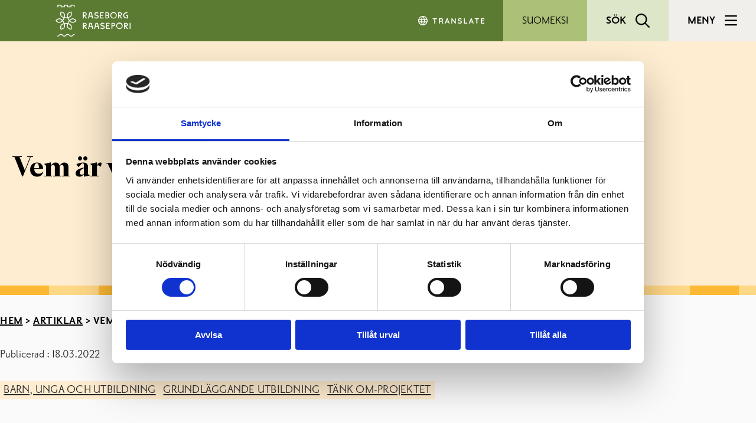

--- FILE ---
content_type: text/html; charset=UTF-8
request_url: https://www.raseborg.fi/artiklar/barn-unga-och-utbildning/vem-ar-vi-tank-om-tiimi-2/
body_size: 29353
content:
<!DOCTYPE html>
<html lang="sv">
<head>
				<link rel="pingback" href="https://www.raseborg.fi/xmlrpc.php">
		<meta charset="UTF-8">
		<meta name="viewport" content="width=device-width, initial-scale=1, shrink-to-fit=no">
		<meta name="keywords" content="Barn, unga och utbildning, Grundläggande utbildning, Tänk om-projektet">		
		<script type="text/javascript" data-cookieconsent="ignore">
	window.dataLayer = window.dataLayer || [];

	function gtag() {
		dataLayer.push(arguments);
	}

	gtag("consent", "default", {
		ad_personalization: "denied",
		ad_storage: "denied",
		ad_user_data: "denied",
		analytics_storage: "denied",
		functionality_storage: "denied",
		personalization_storage: "denied",
		security_storage: "granted",
		wait_for_update: 500,
	});
	gtag("set", "ads_data_redaction", true);
	</script>
<script type="text/javascript"
		id="Cookiebot"
		src="https://consent.cookiebot.com/uc.js"
		data-implementation="wp"
		data-cbid="a06469a6-19f3-4cbe-9c24-fd926c3b990b"
						data-culture="SV"
				data-blockingmode="auto"
	></script>
<meta name='robots' content='index, follow, max-image-preview:large, max-snippet:-1, max-video-preview:-1' />
	<style>img:is([sizes="auto" i], [sizes^="auto," i]) { contain-intrinsic-size: 3000px 1500px }</style>
	
	<!-- This site is optimized with the Yoast SEO plugin v26.0 - https://yoast.com/wordpress/plugins/seo/ -->
	<title>Vem är vi? Tänk om tiimi - Raseborg</title>
	<link rel="canonical" href="https://www.raseborg.fi/artiklar/barn-unga-och-utbildning/vem-ar-vi-tank-om-tiimi-2/" />
	<meta property="og:locale" content="sv_SE" />
	<meta property="og:type" content="article" />
	<meta property="og:title" content="Vem är vi? Tänk om tiimi - Raseborg" />
	<meta property="og:description" content="Jag heter Maria Pörtfors och föreläser och handleder i projektet Tänk Om. Jag jobbar som psykoterapeut och arbetshandledare med mottagning i Ekenäs. Några tankar om skolkuturen idag: Skolan är en mötesplats där elever och skolpersonal möts fem dagar i veckan under flera timmar. All undervisning sker i ett komplext samspel dem emellan. Forskning inom neurovetenskap [&hellip;]" />
	<meta property="og:url" content="https://www.raseborg.fi/artiklar/barn-unga-och-utbildning/vem-ar-vi-tank-om-tiimi-2/" />
	<meta property="og:site_name" content="Raseborg" />
	<meta property="article:publisher" content="https://www.facebook.com/raseborgraasepori/" />
	<meta property="article:published_time" content="2022-03-18T09:34:51+00:00" />
	<meta property="article:modified_time" content="2023-05-08T11:37:07+00:00" />
	<meta property="og:image" content="https://www.raseborg.fi/wp-content/uploads/2022/03/Maria-735x768.png" />
	<meta name="author" content="Petra Louhimies" />
	<meta name="twitter:card" content="summary_large_image" />
	<meta name="twitter:creator" content="@raseborg" />
	<meta name="twitter:site" content="@raseborg" />
	<meta name="twitter:label1" content="Skriven av" />
	<meta name="twitter:data1" content="Petra Louhimies" />
	<meta name="twitter:label2" content="Beräknad lästid" />
	<meta name="twitter:data2" content="3 minuter" />
	<script type="application/ld+json" class="yoast-schema-graph">{"@context":"https://schema.org","@graph":[{"@type":"Article","@id":"https://www.raseborg.fi/artiklar/barn-unga-och-utbildning/vem-ar-vi-tank-om-tiimi-2/#article","isPartOf":{"@id":"https://www.raseborg.fi/artiklar/barn-unga-och-utbildning/vem-ar-vi-tank-om-tiimi-2/"},"author":{"name":"Petra Louhimies","@id":"https://www.raseborg.fi/#/schema/person/f1bd9eb987363895882c1cb56b7bc7b3"},"headline":"Vem är vi? Tänk om tiimi","datePublished":"2022-03-18T09:34:51+00:00","dateModified":"2023-05-08T11:37:07+00:00","mainEntityOfPage":{"@id":"https://www.raseborg.fi/artiklar/barn-unga-och-utbildning/vem-ar-vi-tank-om-tiimi-2/"},"wordCount":477,"publisher":{"@id":"https://www.raseborg.fi/#organization"},"image":{"@id":"https://www.raseborg.fi/artiklar/barn-unga-och-utbildning/vem-ar-vi-tank-om-tiimi-2/#primaryimage"},"thumbnailUrl":"https://www.raseborg.fi/wp-content/uploads/2022/03/Maria-735x768.png","articleSection":["Barn, unga och utbildning","Grundläggande utbildning","Tänk om-projektet"],"inLanguage":"sv-SE"},{"@type":"WebPage","@id":"https://www.raseborg.fi/artiklar/barn-unga-och-utbildning/vem-ar-vi-tank-om-tiimi-2/","url":"https://www.raseborg.fi/artiklar/barn-unga-och-utbildning/vem-ar-vi-tank-om-tiimi-2/","name":"Vem är vi? Tänk om tiimi - Raseborg","isPartOf":{"@id":"https://www.raseborg.fi/#website"},"primaryImageOfPage":{"@id":"https://www.raseborg.fi/artiklar/barn-unga-och-utbildning/vem-ar-vi-tank-om-tiimi-2/#primaryimage"},"image":{"@id":"https://www.raseborg.fi/artiklar/barn-unga-och-utbildning/vem-ar-vi-tank-om-tiimi-2/#primaryimage"},"thumbnailUrl":"https://www.raseborg.fi/wp-content/uploads/2022/03/Maria-735x768.png","datePublished":"2022-03-18T09:34:51+00:00","dateModified":"2023-05-08T11:37:07+00:00","breadcrumb":{"@id":"https://www.raseborg.fi/artiklar/barn-unga-och-utbildning/vem-ar-vi-tank-om-tiimi-2/#breadcrumb"},"inLanguage":"sv-SE","potentialAction":[{"@type":"ReadAction","target":["https://www.raseborg.fi/artiklar/barn-unga-och-utbildning/vem-ar-vi-tank-om-tiimi-2/"]}]},{"@type":"ImageObject","inLanguage":"sv-SE","@id":"https://www.raseborg.fi/artiklar/barn-unga-och-utbildning/vem-ar-vi-tank-om-tiimi-2/#primaryimage","url":"https://www.raseborg.fi/wp-content/uploads/2022/03/Maria.png","contentUrl":"https://www.raseborg.fi/wp-content/uploads/2022/03/Maria.png","width":1070,"height":1118},{"@type":"BreadcrumbList","@id":"https://www.raseborg.fi/artiklar/barn-unga-och-utbildning/vem-ar-vi-tank-om-tiimi-2/#breadcrumb","itemListElement":[{"@type":"ListItem","position":1,"name":"Hem","item":"https://www.raseborg.fi/"},{"@type":"ListItem","position":2,"name":"Artiklar","item":"https://www.raseborg.fi/artiklar/"},{"@type":"ListItem","position":3,"name":"Vem är vi? Tänk om tiimi"}]},{"@type":"WebSite","@id":"https://www.raseborg.fi/#website","url":"https://www.raseborg.fi/","name":"Raseborg","description":"Raseborgs stad","publisher":{"@id":"https://www.raseborg.fi/#organization"},"potentialAction":[{"@type":"SearchAction","target":{"@type":"EntryPoint","urlTemplate":"https://www.raseborg.fi/?s={search_term_string}"},"query-input":{"@type":"PropertyValueSpecification","valueRequired":true,"valueName":"search_term_string"}}],"inLanguage":"sv-SE"},{"@type":"Organization","@id":"https://www.raseborg.fi/#organization","name":"Raseborg - Raasepori","url":"https://www.raseborg.fi/","logo":{"@type":"ImageObject","inLanguage":"sv-SE","@id":"https://www.raseborg.fi/#/schema/logo/image/","url":"https://www.raseborg.fi/wp-content/uploads/2023/01/raseborgs-stad-logo-ny.jpg","contentUrl":"https://www.raseborg.fi/wp-content/uploads/2023/01/raseborgs-stad-logo-ny.jpg","width":200,"height":150,"caption":"Raseborg - Raasepori"},"image":{"@id":"https://www.raseborg.fi/#/schema/logo/image/"},"sameAs":["https://www.facebook.com/raseborgraasepori/","https://x.com/raseborg","https://www.instagram.com/raseborgraasepori/","https://www.linkedin.com/company/raseborgs-stad/","https://www.youtube.com/channel/UCF7fWW4SMNJda2EqDYe05tQ"]},{"@type":"Person","@id":"https://www.raseborg.fi/#/schema/person/f1bd9eb987363895882c1cb56b7bc7b3","name":"Petra Louhimies","url":"https://www.raseborg.fi/author/petra/"}]}</script>
	<!-- / Yoast SEO plugin. -->


<link rel='dns-prefetch' href='//static.rekai.fi' />
<link rel='dns-prefetch' href='//kit.fontawesome.com' />
<link rel="alternate" type="application/rss+xml" title="Raseborg &raquo; Webbflöde" href="https://www.raseborg.fi/feed/" />
<link rel="alternate" type="application/rss+xml" title="Raseborg &raquo; Kommentarsflöde" href="https://www.raseborg.fi/comments/feed/" />
<script type="text/javascript">
/* <![CDATA[ */
window._wpemojiSettings = {"baseUrl":"https:\/\/s.w.org\/images\/core\/emoji\/16.0.1\/72x72\/","ext":".png","svgUrl":"https:\/\/s.w.org\/images\/core\/emoji\/16.0.1\/svg\/","svgExt":".svg","source":{"concatemoji":"https:\/\/www.raseborg.fi\/wp-includes\/js\/wp-emoji-release.min.js?ver=6.8.3"}};
/*! This file is auto-generated */
!function(s,n){var o,i,e;function c(e){try{var t={supportTests:e,timestamp:(new Date).valueOf()};sessionStorage.setItem(o,JSON.stringify(t))}catch(e){}}function p(e,t,n){e.clearRect(0,0,e.canvas.width,e.canvas.height),e.fillText(t,0,0);var t=new Uint32Array(e.getImageData(0,0,e.canvas.width,e.canvas.height).data),a=(e.clearRect(0,0,e.canvas.width,e.canvas.height),e.fillText(n,0,0),new Uint32Array(e.getImageData(0,0,e.canvas.width,e.canvas.height).data));return t.every(function(e,t){return e===a[t]})}function u(e,t){e.clearRect(0,0,e.canvas.width,e.canvas.height),e.fillText(t,0,0);for(var n=e.getImageData(16,16,1,1),a=0;a<n.data.length;a++)if(0!==n.data[a])return!1;return!0}function f(e,t,n,a){switch(t){case"flag":return n(e,"\ud83c\udff3\ufe0f\u200d\u26a7\ufe0f","\ud83c\udff3\ufe0f\u200b\u26a7\ufe0f")?!1:!n(e,"\ud83c\udde8\ud83c\uddf6","\ud83c\udde8\u200b\ud83c\uddf6")&&!n(e,"\ud83c\udff4\udb40\udc67\udb40\udc62\udb40\udc65\udb40\udc6e\udb40\udc67\udb40\udc7f","\ud83c\udff4\u200b\udb40\udc67\u200b\udb40\udc62\u200b\udb40\udc65\u200b\udb40\udc6e\u200b\udb40\udc67\u200b\udb40\udc7f");case"emoji":return!a(e,"\ud83e\udedf")}return!1}function g(e,t,n,a){var r="undefined"!=typeof WorkerGlobalScope&&self instanceof WorkerGlobalScope?new OffscreenCanvas(300,150):s.createElement("canvas"),o=r.getContext("2d",{willReadFrequently:!0}),i=(o.textBaseline="top",o.font="600 32px Arial",{});return e.forEach(function(e){i[e]=t(o,e,n,a)}),i}function t(e){var t=s.createElement("script");t.src=e,t.defer=!0,s.head.appendChild(t)}"undefined"!=typeof Promise&&(o="wpEmojiSettingsSupports",i=["flag","emoji"],n.supports={everything:!0,everythingExceptFlag:!0},e=new Promise(function(e){s.addEventListener("DOMContentLoaded",e,{once:!0})}),new Promise(function(t){var n=function(){try{var e=JSON.parse(sessionStorage.getItem(o));if("object"==typeof e&&"number"==typeof e.timestamp&&(new Date).valueOf()<e.timestamp+604800&&"object"==typeof e.supportTests)return e.supportTests}catch(e){}return null}();if(!n){if("undefined"!=typeof Worker&&"undefined"!=typeof OffscreenCanvas&&"undefined"!=typeof URL&&URL.createObjectURL&&"undefined"!=typeof Blob)try{var e="postMessage("+g.toString()+"("+[JSON.stringify(i),f.toString(),p.toString(),u.toString()].join(",")+"));",a=new Blob([e],{type:"text/javascript"}),r=new Worker(URL.createObjectURL(a),{name:"wpTestEmojiSupports"});return void(r.onmessage=function(e){c(n=e.data),r.terminate(),t(n)})}catch(e){}c(n=g(i,f,p,u))}t(n)}).then(function(e){for(var t in e)n.supports[t]=e[t],n.supports.everything=n.supports.everything&&n.supports[t],"flag"!==t&&(n.supports.everythingExceptFlag=n.supports.everythingExceptFlag&&n.supports[t]);n.supports.everythingExceptFlag=n.supports.everythingExceptFlag&&!n.supports.flag,n.DOMReady=!1,n.readyCallback=function(){n.DOMReady=!0}}).then(function(){return e}).then(function(){var e;n.supports.everything||(n.readyCallback(),(e=n.source||{}).concatemoji?t(e.concatemoji):e.wpemoji&&e.twemoji&&(t(e.twemoji),t(e.wpemoji)))}))}((window,document),window._wpemojiSettings);
/* ]]> */
</script>
<style id='wp-emoji-styles-inline-css' type='text/css'>

	img.wp-smiley, img.emoji {
		display: inline !important;
		border: none !important;
		box-shadow: none !important;
		height: 1em !important;
		width: 1em !important;
		margin: 0 0.07em !important;
		vertical-align: -0.1em !important;
		background: none !important;
		padding: 0 !important;
	}
</style>
<link rel='stylesheet' id='wp-block-library-css' href='https://www.raseborg.fi/wp-includes/css/dist/block-library/style.min.css?ver=6.8.3' type='text/css' media='all' />
<style id='jcore-dynamic-archive-style-inline-css' type='text/css'>


</style>
<style id='jcore-latest-posts-style-inline-css' type='text/css'>


</style>
<style id='rekai-recommendations-style-inline-css' type='text/css'>


</style>
<link rel='stylesheet' id='gridible-blocks/front/style-css' href='https://www.raseborg.fi/wp-content/plugins/gridible/dist/front.css?ver=1733996171' type='text/css' media='all' />
<style id='font-awesome-svg-styles-default-inline-css' type='text/css'>
.svg-inline--fa {
  display: inline-block;
  height: 1em;
  overflow: visible;
  vertical-align: -.125em;
}
</style>
<link rel='stylesheet' id='font-awesome-svg-styles-css' href='https://www.raseborg.fi/wp-content/uploads/font-awesome/v6.7.2/css/svg-with-js.css' type='text/css' media='all' />
<style id='font-awesome-svg-styles-inline-css' type='text/css'>
   .wp-block-font-awesome-icon svg::before,
   .wp-rich-text-font-awesome-icon svg::before {content: unset;}
</style>
<style id='global-styles-inline-css' type='text/css'>
:root{--wp--preset--aspect-ratio--square: 1;--wp--preset--aspect-ratio--4-3: 4/3;--wp--preset--aspect-ratio--3-4: 3/4;--wp--preset--aspect-ratio--3-2: 3/2;--wp--preset--aspect-ratio--2-3: 2/3;--wp--preset--aspect-ratio--16-9: 16/9;--wp--preset--aspect-ratio--9-16: 9/16;--wp--preset--color--black: #000000;--wp--preset--color--cyan-bluish-gray: #abb8c3;--wp--preset--color--white: #FFFFFF;--wp--preset--color--pale-pink: #f78da7;--wp--preset--color--vivid-red: #cf2e2e;--wp--preset--color--luminous-vivid-orange: #ff6900;--wp--preset--color--luminous-vivid-amber: #fcb900;--wp--preset--color--light-green-cyan: #7bdcb5;--wp--preset--color--vivid-green-cyan: #00d084;--wp--preset--color--pale-cyan-blue: #8ed1fc;--wp--preset--color--vivid-cyan-blue: #0693e3;--wp--preset--color--vivid-purple: #9b51e0;--wp--preset--color--dark: #272727;--wp--preset--color--dark-medium: #3E3E3E;--wp--preset--color--dark-light: #474747;--wp--preset--color--grey: #C0C0C0;--wp--preset--color--light-medium: #F1F1F1;--wp--preset--color--light: #FAFAFA;--wp--preset--color--blue: #0863F5;--wp--preset--color--greige: #AA9E8F;--wp--preset--color--light-darkest: #D9D6CE;--wp--preset--color--greige-light: #F0EFEB;--wp--preset--color--red: #973C37;--wp--preset--color--orange: #F89F75;--wp--preset--color--orange-light: #FCD8C8;--wp--preset--color--pink: #F37B8A;--wp--preset--color--pink-medium: #F7ACBC;--wp--preset--color--pink-light: #FEDDE3;--wp--preset--color--yellow: #FDB933;--wp--preset--color--yellow-medium: #FFD886;--wp--preset--color--yellow-light: #FFEDD1;--wp--preset--color--green: #5B7B32;--wp--preset--color--green-medium: #ABC178;--wp--preset--color--green-light: #DDE6C9;--wp--preset--color--bluegreen: #006674;--wp--preset--color--turkoise-medium: #4BADB6;--wp--preset--color--turkoise-light: #B3DFE1;--wp--preset--color--clearblue: #0077C0;--wp--preset--color--clearblue-medium: #4DBEEE;--wp--preset--color--clearblue-light: #B7E5F8;--wp--preset--color--darkblue: #005285;--wp--preset--color--success: #5B7B33;--wp--preset--color--warning: #FDB932;--wp--preset--color--failure: 963B35;--wp--preset--gradient--vivid-cyan-blue-to-vivid-purple: linear-gradient(135deg,rgba(6,147,227,1) 0%,rgb(155,81,224) 100%);--wp--preset--gradient--light-green-cyan-to-vivid-green-cyan: linear-gradient(135deg,rgb(122,220,180) 0%,rgb(0,208,130) 100%);--wp--preset--gradient--luminous-vivid-amber-to-luminous-vivid-orange: linear-gradient(135deg,rgba(252,185,0,1) 0%,rgba(255,105,0,1) 100%);--wp--preset--gradient--luminous-vivid-orange-to-vivid-red: linear-gradient(135deg,rgba(255,105,0,1) 0%,rgb(207,46,46) 100%);--wp--preset--gradient--very-light-gray-to-cyan-bluish-gray: linear-gradient(135deg,rgb(238,238,238) 0%,rgb(169,184,195) 100%);--wp--preset--gradient--cool-to-warm-spectrum: linear-gradient(135deg,rgb(74,234,220) 0%,rgb(151,120,209) 20%,rgb(207,42,186) 40%,rgb(238,44,130) 60%,rgb(251,105,98) 80%,rgb(254,248,76) 100%);--wp--preset--gradient--blush-light-purple: linear-gradient(135deg,rgb(255,206,236) 0%,rgb(152,150,240) 100%);--wp--preset--gradient--blush-bordeaux: linear-gradient(135deg,rgb(254,205,165) 0%,rgb(254,45,45) 50%,rgb(107,0,62) 100%);--wp--preset--gradient--luminous-dusk: linear-gradient(135deg,rgb(255,203,112) 0%,rgb(199,81,192) 50%,rgb(65,88,208) 100%);--wp--preset--gradient--pale-ocean: linear-gradient(135deg,rgb(255,245,203) 0%,rgb(182,227,212) 50%,rgb(51,167,181) 100%);--wp--preset--gradient--electric-grass: linear-gradient(135deg,rgb(202,248,128) 0%,rgb(113,206,126) 100%);--wp--preset--gradient--midnight: linear-gradient(135deg,rgb(2,3,129) 0%,rgb(40,116,252) 100%);--wp--preset--gradient--white-to-brand: linear-gradient(to right, var(--wp--preset--color--white), var(--wp--preset--color--brand));--wp--preset--font-size--small: 13px;--wp--preset--font-size--medium: clamp(14px, 0.875rem + ((1vw - 3.2px) * 0.469), 20px);--wp--preset--font-size--large: clamp(22.041px, 1.378rem + ((1vw - 3.2px) * 1.091), 36px);--wp--preset--font-size--x-large: clamp(25.014px, 1.563rem + ((1vw - 3.2px) * 1.327), 42px);--wp--preset--font-size--paragraph: clamp(20px, 1.25rem + ((1vw - 3.2px) * 0.156), 22px);--wp--preset--font-size--heading-1: clamp(32px, 2rem + ((1vw - 3.2px) * 0.938), 44px);--wp--preset--font-size--heading-2: clamp(28px, 1.75rem + ((1vw - 3.2px) * 0.313), 32px);--wp--preset--font-size--heading-3: 26px;--wp--preset--font-size--heading-4: 24px;--wp--preset--font-size--ingress: clamp(24px, 1.5rem + ((1vw - 3.2px) * 0.313), 28px);--wp--preset--font-size--mini: 18px;--wp--preset--font-size--maxi: clamp(32px, 2rem + ((1vw - 3.2px) * 1.719), 54px);--wp--preset--font-size--giant: clamp(45px, 2.813rem + ((1vw - 3.2px) * 4.609), 104px);--wp--preset--font-family--priori-sans: "Priori Sans", sans-serif;--wp--preset--font-family--para-supreme: "Para Supreme Normal", sans-serif;--wp--preset--spacing--20: 0.44rem;--wp--preset--spacing--30: 0.67rem;--wp--preset--spacing--40: 1rem;--wp--preset--spacing--50: 1.5rem;--wp--preset--spacing--60: 2.25rem;--wp--preset--spacing--70: 3.38rem;--wp--preset--spacing--80: 5.06rem;--wp--preset--spacing--fluid-small: var(--wp--custom--spacing-sizes--small);--wp--preset--spacing--fluid-medium: var(--wp--custom--spacing-sizes--medium);--wp--preset--spacing--fluid-large: var(--wp--custom--spacing-sizes--large);--wp--preset--spacing--fluid-xlarge: var(--wp--custom--spacing-sizes--xlarge);--wp--preset--shadow--natural: 6px 6px 9px rgba(0, 0, 0, 0.2);--wp--preset--shadow--deep: 12px 12px 50px rgba(0, 0, 0, 0.4);--wp--preset--shadow--sharp: 6px 6px 0px rgba(0, 0, 0, 0.2);--wp--preset--shadow--outlined: 6px 6px 0px -3px rgba(255, 255, 255, 1), 6px 6px rgba(0, 0, 0, 1);--wp--preset--shadow--crisp: 6px 6px 0px rgba(0, 0, 0, 1);--wp--custom--line-height--xs: 1.1;--wp--custom--line-height--sm: 1.2;--wp--custom--line-height--md: 1.3;--wp--custom--line-height--lg: 1.4;--wp--custom--breakpoints--sm: 640px;--wp--custom--breakpoints--md: 768px;--wp--custom--breakpoints--lg: 1024px;--wp--custom--breakpoints--xl: 1256px;--wp--custom--breakpoints--2-xl: 1536px;--wp--custom--spacing-sizes--small: clamp(.5rem, 3.7vw + -0.05rem,  1rem);--wp--custom--spacing-sizes--medium: clamp(1rem, 3.7vw + -0.05rem,  2rem );--wp--custom--spacing-sizes--large: clamp(1.5rem, 3.7vw + -0.05rem,  3rem );--wp--custom--spacing-sizes--xlarge: clamp(2.5rem, 3.7vw + -0.05rem,  4.5rem );}.wp-block-group{--wp--preset--color--light-medium: #F1F1F1;--wp--preset--color--orange-light: #FFD8CA;--wp--preset--color--pink-light: #FEDDE3;--wp--preset--color--yellow-light: #FFEDD1;--wp--preset--color--green-light: #DEE5CC;--wp--preset--color--turkoise-light: #B3DFE1;}:root { --wp--style--global--content-size: min(835px, 94vw);--wp--style--global--wide-size: min(1109px, 94vw); }:where(body) { margin: 0; }.wp-site-blocks > .alignleft { float: left; margin-right: 2em; }.wp-site-blocks > .alignright { float: right; margin-left: 2em; }.wp-site-blocks > .aligncenter { justify-content: center; margin-left: auto; margin-right: auto; }:where(.is-layout-flex){gap: 0.5em;}:where(.is-layout-grid){gap: 0.5em;}.is-layout-flow > .alignleft{float: left;margin-inline-start: 0;margin-inline-end: 2em;}.is-layout-flow > .alignright{float: right;margin-inline-start: 2em;margin-inline-end: 0;}.is-layout-flow > .aligncenter{margin-left: auto !important;margin-right: auto !important;}.is-layout-constrained > .alignleft{float: left;margin-inline-start: 0;margin-inline-end: 2em;}.is-layout-constrained > .alignright{float: right;margin-inline-start: 2em;margin-inline-end: 0;}.is-layout-constrained > .aligncenter{margin-left: auto !important;margin-right: auto !important;}.is-layout-constrained > :where(:not(.alignleft):not(.alignright):not(.alignfull)){max-width: var(--wp--style--global--content-size);margin-left: auto !important;margin-right: auto !important;}.is-layout-constrained > .alignwide{max-width: var(--wp--style--global--wide-size);}body .is-layout-flex{display: flex;}.is-layout-flex{flex-wrap: wrap;align-items: center;}.is-layout-flex > :is(*, div){margin: 0;}body .is-layout-grid{display: grid;}.is-layout-grid > :is(*, div){margin: 0;}body{background-color: var(--wp--preset--color--light);color: var(--wp--preset--color--dark);font-family: Priori Sans;font-size: var(--wp--preset--font-size--paragraph);line-height: var(--wp--custom--line-height--sm);padding-top: 0px;padding-right: 0px;padding-bottom: 0px;padding-left: 0px;}a:where(:not(.wp-element-button)){color: var(--wp--preset--color--blue);font-weight: 600;text-decoration: none;}:root :where(a:where(:not(.wp-element-button)):hover){color: var(--wp--preset--color--blue);text-decoration: underline;}h1, h2, h3, h4, h5, h6{font-family: Para Supreme Normal;}h1{font-size: var(--wp--preset--font-size--heading-1);line-height: var(--wp--custom--line-height--xs);margin-top: var(--wp--custom--spacing-sizes--medium);margin-bottom: var(--wp--custom--spacing-sizes--medium);}h2{font-size: var(--wp--preset--font-size--heading-2);line-height: var(--wp--custom--line-height--sm);margin-top: var(--wp--custom--spacing-sizes--medium);margin-bottom: var(--wp--custom--spacing-sizes--medium);}h3{font-size: var(--wp--preset--font-size--heading-3);line-height: var(--wp--custom--line-height--sm);margin-top: var(--wp--custom--spacing-sizes--medium);margin-bottom: var(--wp--custom--spacing-sizes--small);}h4{font-size: var(--wp--preset--font-size--heading-4);line-height: var(--wp--custom--line-height--sm);margin-top: var(--wp--custom--spacing-sizes--medium);margin-bottom: var(--wp--custom--spacing-sizes--small);}:root :where(.wp-element-button, .wp-block-button__link){background-color: #32373c;border-width: 0;color: #fff;font-family: inherit;font-size: inherit;line-height: inherit;padding: calc(0.667em + 2px) calc(1.333em + 2px);text-decoration: none;}:root :where(.wp-element-caption, .wp-block-audio figcaption, .wp-block-embed figcaption, .wp-block-gallery figcaption, .wp-block-image figcaption, .wp-block-table figcaption, .wp-block-video figcaption){color: var(--wp--preset--color--dark);font-size: var(--wp--preset--font-size--mini);letter-spacing: 1px;margin-bottom: 0px;}.has-black-color{color: var(--wp--preset--color--black) !important;}.has-cyan-bluish-gray-color{color: var(--wp--preset--color--cyan-bluish-gray) !important;}.has-white-color{color: var(--wp--preset--color--white) !important;}.has-pale-pink-color{color: var(--wp--preset--color--pale-pink) !important;}.has-vivid-red-color{color: var(--wp--preset--color--vivid-red) !important;}.has-luminous-vivid-orange-color{color: var(--wp--preset--color--luminous-vivid-orange) !important;}.has-luminous-vivid-amber-color{color: var(--wp--preset--color--luminous-vivid-amber) !important;}.has-light-green-cyan-color{color: var(--wp--preset--color--light-green-cyan) !important;}.has-vivid-green-cyan-color{color: var(--wp--preset--color--vivid-green-cyan) !important;}.has-pale-cyan-blue-color{color: var(--wp--preset--color--pale-cyan-blue) !important;}.has-vivid-cyan-blue-color{color: var(--wp--preset--color--vivid-cyan-blue) !important;}.has-vivid-purple-color{color: var(--wp--preset--color--vivid-purple) !important;}.has-dark-color{color: var(--wp--preset--color--dark) !important;}.has-dark-medium-color{color: var(--wp--preset--color--dark-medium) !important;}.has-dark-light-color{color: var(--wp--preset--color--dark-light) !important;}.has-grey-color{color: var(--wp--preset--color--grey) !important;}.has-light-medium-color{color: var(--wp--preset--color--light-medium) !important;}.has-light-color{color: var(--wp--preset--color--light) !important;}.has-blue-color{color: var(--wp--preset--color--blue) !important;}.has-greige-color{color: var(--wp--preset--color--greige) !important;}.has-light-darkest-color{color: var(--wp--preset--color--light-darkest) !important;}.has-greige-light-color{color: var(--wp--preset--color--greige-light) !important;}.has-red-color{color: var(--wp--preset--color--red) !important;}.has-orange-color{color: var(--wp--preset--color--orange) !important;}.has-orange-light-color{color: var(--wp--preset--color--orange-light) !important;}.has-pink-color{color: var(--wp--preset--color--pink) !important;}.has-pink-medium-color{color: var(--wp--preset--color--pink-medium) !important;}.has-pink-light-color{color: var(--wp--preset--color--pink-light) !important;}.has-yellow-color{color: var(--wp--preset--color--yellow) !important;}.has-yellow-medium-color{color: var(--wp--preset--color--yellow-medium) !important;}.has-yellow-light-color{color: var(--wp--preset--color--yellow-light) !important;}.has-green-color{color: var(--wp--preset--color--green) !important;}.has-green-medium-color{color: var(--wp--preset--color--green-medium) !important;}.has-green-light-color{color: var(--wp--preset--color--green-light) !important;}.has-bluegreen-color{color: var(--wp--preset--color--bluegreen) !important;}.has-turkoise-medium-color{color: var(--wp--preset--color--turkoise-medium) !important;}.has-turkoise-light-color{color: var(--wp--preset--color--turkoise-light) !important;}.has-clearblue-color{color: var(--wp--preset--color--clearblue) !important;}.has-clearblue-medium-color{color: var(--wp--preset--color--clearblue-medium) !important;}.has-clearblue-light-color{color: var(--wp--preset--color--clearblue-light) !important;}.has-darkblue-color{color: var(--wp--preset--color--darkblue) !important;}.has-success-color{color: var(--wp--preset--color--success) !important;}.has-warning-color{color: var(--wp--preset--color--warning) !important;}.has-failure-color{color: var(--wp--preset--color--failure) !important;}.has-black-background-color{background-color: var(--wp--preset--color--black) !important;}.has-cyan-bluish-gray-background-color{background-color: var(--wp--preset--color--cyan-bluish-gray) !important;}.has-white-background-color{background-color: var(--wp--preset--color--white) !important;}.has-pale-pink-background-color{background-color: var(--wp--preset--color--pale-pink) !important;}.has-vivid-red-background-color{background-color: var(--wp--preset--color--vivid-red) !important;}.has-luminous-vivid-orange-background-color{background-color: var(--wp--preset--color--luminous-vivid-orange) !important;}.has-luminous-vivid-amber-background-color{background-color: var(--wp--preset--color--luminous-vivid-amber) !important;}.has-light-green-cyan-background-color{background-color: var(--wp--preset--color--light-green-cyan) !important;}.has-vivid-green-cyan-background-color{background-color: var(--wp--preset--color--vivid-green-cyan) !important;}.has-pale-cyan-blue-background-color{background-color: var(--wp--preset--color--pale-cyan-blue) !important;}.has-vivid-cyan-blue-background-color{background-color: var(--wp--preset--color--vivid-cyan-blue) !important;}.has-vivid-purple-background-color{background-color: var(--wp--preset--color--vivid-purple) !important;}.has-dark-background-color{background-color: var(--wp--preset--color--dark) !important;}.has-dark-medium-background-color{background-color: var(--wp--preset--color--dark-medium) !important;}.has-dark-light-background-color{background-color: var(--wp--preset--color--dark-light) !important;}.has-grey-background-color{background-color: var(--wp--preset--color--grey) !important;}.has-light-medium-background-color{background-color: var(--wp--preset--color--light-medium) !important;}.has-light-background-color{background-color: var(--wp--preset--color--light) !important;}.has-blue-background-color{background-color: var(--wp--preset--color--blue) !important;}.has-greige-background-color{background-color: var(--wp--preset--color--greige) !important;}.has-light-darkest-background-color{background-color: var(--wp--preset--color--light-darkest) !important;}.has-greige-light-background-color{background-color: var(--wp--preset--color--greige-light) !important;}.has-red-background-color{background-color: var(--wp--preset--color--red) !important;}.has-orange-background-color{background-color: var(--wp--preset--color--orange) !important;}.has-orange-light-background-color{background-color: var(--wp--preset--color--orange-light) !important;}.has-pink-background-color{background-color: var(--wp--preset--color--pink) !important;}.has-pink-medium-background-color{background-color: var(--wp--preset--color--pink-medium) !important;}.has-pink-light-background-color{background-color: var(--wp--preset--color--pink-light) !important;}.has-yellow-background-color{background-color: var(--wp--preset--color--yellow) !important;}.has-yellow-medium-background-color{background-color: var(--wp--preset--color--yellow-medium) !important;}.has-yellow-light-background-color{background-color: var(--wp--preset--color--yellow-light) !important;}.has-green-background-color{background-color: var(--wp--preset--color--green) !important;}.has-green-medium-background-color{background-color: var(--wp--preset--color--green-medium) !important;}.has-green-light-background-color{background-color: var(--wp--preset--color--green-light) !important;}.has-bluegreen-background-color{background-color: var(--wp--preset--color--bluegreen) !important;}.has-turkoise-medium-background-color{background-color: var(--wp--preset--color--turkoise-medium) !important;}.has-turkoise-light-background-color{background-color: var(--wp--preset--color--turkoise-light) !important;}.has-clearblue-background-color{background-color: var(--wp--preset--color--clearblue) !important;}.has-clearblue-medium-background-color{background-color: var(--wp--preset--color--clearblue-medium) !important;}.has-clearblue-light-background-color{background-color: var(--wp--preset--color--clearblue-light) !important;}.has-darkblue-background-color{background-color: var(--wp--preset--color--darkblue) !important;}.has-success-background-color{background-color: var(--wp--preset--color--success) !important;}.has-warning-background-color{background-color: var(--wp--preset--color--warning) !important;}.has-failure-background-color{background-color: var(--wp--preset--color--failure) !important;}.has-black-border-color{border-color: var(--wp--preset--color--black) !important;}.has-cyan-bluish-gray-border-color{border-color: var(--wp--preset--color--cyan-bluish-gray) !important;}.has-white-border-color{border-color: var(--wp--preset--color--white) !important;}.has-pale-pink-border-color{border-color: var(--wp--preset--color--pale-pink) !important;}.has-vivid-red-border-color{border-color: var(--wp--preset--color--vivid-red) !important;}.has-luminous-vivid-orange-border-color{border-color: var(--wp--preset--color--luminous-vivid-orange) !important;}.has-luminous-vivid-amber-border-color{border-color: var(--wp--preset--color--luminous-vivid-amber) !important;}.has-light-green-cyan-border-color{border-color: var(--wp--preset--color--light-green-cyan) !important;}.has-vivid-green-cyan-border-color{border-color: var(--wp--preset--color--vivid-green-cyan) !important;}.has-pale-cyan-blue-border-color{border-color: var(--wp--preset--color--pale-cyan-blue) !important;}.has-vivid-cyan-blue-border-color{border-color: var(--wp--preset--color--vivid-cyan-blue) !important;}.has-vivid-purple-border-color{border-color: var(--wp--preset--color--vivid-purple) !important;}.has-dark-border-color{border-color: var(--wp--preset--color--dark) !important;}.has-dark-medium-border-color{border-color: var(--wp--preset--color--dark-medium) !important;}.has-dark-light-border-color{border-color: var(--wp--preset--color--dark-light) !important;}.has-grey-border-color{border-color: var(--wp--preset--color--grey) !important;}.has-light-medium-border-color{border-color: var(--wp--preset--color--light-medium) !important;}.has-light-border-color{border-color: var(--wp--preset--color--light) !important;}.has-blue-border-color{border-color: var(--wp--preset--color--blue) !important;}.has-greige-border-color{border-color: var(--wp--preset--color--greige) !important;}.has-light-darkest-border-color{border-color: var(--wp--preset--color--light-darkest) !important;}.has-greige-light-border-color{border-color: var(--wp--preset--color--greige-light) !important;}.has-red-border-color{border-color: var(--wp--preset--color--red) !important;}.has-orange-border-color{border-color: var(--wp--preset--color--orange) !important;}.has-orange-light-border-color{border-color: var(--wp--preset--color--orange-light) !important;}.has-pink-border-color{border-color: var(--wp--preset--color--pink) !important;}.has-pink-medium-border-color{border-color: var(--wp--preset--color--pink-medium) !important;}.has-pink-light-border-color{border-color: var(--wp--preset--color--pink-light) !important;}.has-yellow-border-color{border-color: var(--wp--preset--color--yellow) !important;}.has-yellow-medium-border-color{border-color: var(--wp--preset--color--yellow-medium) !important;}.has-yellow-light-border-color{border-color: var(--wp--preset--color--yellow-light) !important;}.has-green-border-color{border-color: var(--wp--preset--color--green) !important;}.has-green-medium-border-color{border-color: var(--wp--preset--color--green-medium) !important;}.has-green-light-border-color{border-color: var(--wp--preset--color--green-light) !important;}.has-bluegreen-border-color{border-color: var(--wp--preset--color--bluegreen) !important;}.has-turkoise-medium-border-color{border-color: var(--wp--preset--color--turkoise-medium) !important;}.has-turkoise-light-border-color{border-color: var(--wp--preset--color--turkoise-light) !important;}.has-clearblue-border-color{border-color: var(--wp--preset--color--clearblue) !important;}.has-clearblue-medium-border-color{border-color: var(--wp--preset--color--clearblue-medium) !important;}.has-clearblue-light-border-color{border-color: var(--wp--preset--color--clearblue-light) !important;}.has-darkblue-border-color{border-color: var(--wp--preset--color--darkblue) !important;}.has-success-border-color{border-color: var(--wp--preset--color--success) !important;}.has-warning-border-color{border-color: var(--wp--preset--color--warning) !important;}.has-failure-border-color{border-color: var(--wp--preset--color--failure) !important;}.has-vivid-cyan-blue-to-vivid-purple-gradient-background{background: var(--wp--preset--gradient--vivid-cyan-blue-to-vivid-purple) !important;}.has-light-green-cyan-to-vivid-green-cyan-gradient-background{background: var(--wp--preset--gradient--light-green-cyan-to-vivid-green-cyan) !important;}.has-luminous-vivid-amber-to-luminous-vivid-orange-gradient-background{background: var(--wp--preset--gradient--luminous-vivid-amber-to-luminous-vivid-orange) !important;}.has-luminous-vivid-orange-to-vivid-red-gradient-background{background: var(--wp--preset--gradient--luminous-vivid-orange-to-vivid-red) !important;}.has-very-light-gray-to-cyan-bluish-gray-gradient-background{background: var(--wp--preset--gradient--very-light-gray-to-cyan-bluish-gray) !important;}.has-cool-to-warm-spectrum-gradient-background{background: var(--wp--preset--gradient--cool-to-warm-spectrum) !important;}.has-blush-light-purple-gradient-background{background: var(--wp--preset--gradient--blush-light-purple) !important;}.has-blush-bordeaux-gradient-background{background: var(--wp--preset--gradient--blush-bordeaux) !important;}.has-luminous-dusk-gradient-background{background: var(--wp--preset--gradient--luminous-dusk) !important;}.has-pale-ocean-gradient-background{background: var(--wp--preset--gradient--pale-ocean) !important;}.has-electric-grass-gradient-background{background: var(--wp--preset--gradient--electric-grass) !important;}.has-midnight-gradient-background{background: var(--wp--preset--gradient--midnight) !important;}.has-white-to-brand-gradient-background{background: var(--wp--preset--gradient--white-to-brand) !important;}.has-small-font-size{font-size: var(--wp--preset--font-size--small) !important;}.has-medium-font-size{font-size: var(--wp--preset--font-size--medium) !important;}.has-large-font-size{font-size: var(--wp--preset--font-size--large) !important;}.has-x-large-font-size{font-size: var(--wp--preset--font-size--x-large) !important;}.has-paragraph-font-size{font-size: var(--wp--preset--font-size--paragraph) !important;}.has-heading-1-font-size{font-size: var(--wp--preset--font-size--heading-1) !important;}.has-heading-2-font-size{font-size: var(--wp--preset--font-size--heading-2) !important;}.has-heading-3-font-size{font-size: var(--wp--preset--font-size--heading-3) !important;}.has-heading-4-font-size{font-size: var(--wp--preset--font-size--heading-4) !important;}.has-ingress-font-size{font-size: var(--wp--preset--font-size--ingress) !important;}.has-mini-font-size{font-size: var(--wp--preset--font-size--mini) !important;}.has-maxi-font-size{font-size: var(--wp--preset--font-size--maxi) !important;}.has-giant-font-size{font-size: var(--wp--preset--font-size--giant) !important;}.has-priori-sans-font-family{font-family: var(--wp--preset--font-family--priori-sans) !important;}.has-para-supreme-font-family{font-family: var(--wp--preset--font-family--para-supreme) !important;}.wp-block-group.has-light-medium-color{color: var(--wp--preset--color--light-medium) !important;}.wp-block-group.has-orange-light-color{color: var(--wp--preset--color--orange-light) !important;}.wp-block-group.has-pink-light-color{color: var(--wp--preset--color--pink-light) !important;}.wp-block-group.has-yellow-light-color{color: var(--wp--preset--color--yellow-light) !important;}.wp-block-group.has-green-light-color{color: var(--wp--preset--color--green-light) !important;}.wp-block-group.has-turkoise-light-color{color: var(--wp--preset--color--turkoise-light) !important;}.wp-block-group.has-light-medium-background-color{background-color: var(--wp--preset--color--light-medium) !important;}.wp-block-group.has-orange-light-background-color{background-color: var(--wp--preset--color--orange-light) !important;}.wp-block-group.has-pink-light-background-color{background-color: var(--wp--preset--color--pink-light) !important;}.wp-block-group.has-yellow-light-background-color{background-color: var(--wp--preset--color--yellow-light) !important;}.wp-block-group.has-green-light-background-color{background-color: var(--wp--preset--color--green-light) !important;}.wp-block-group.has-turkoise-light-background-color{background-color: var(--wp--preset--color--turkoise-light) !important;}.wp-block-group.has-light-medium-border-color{border-color: var(--wp--preset--color--light-medium) !important;}.wp-block-group.has-orange-light-border-color{border-color: var(--wp--preset--color--orange-light) !important;}.wp-block-group.has-pink-light-border-color{border-color: var(--wp--preset--color--pink-light) !important;}.wp-block-group.has-yellow-light-border-color{border-color: var(--wp--preset--color--yellow-light) !important;}.wp-block-group.has-green-light-border-color{border-color: var(--wp--preset--color--green-light) !important;}.wp-block-group.has-turkoise-light-border-color{border-color: var(--wp--preset--color--turkoise-light) !important;}
:root :where(.wp-block-button .wp-block-button__link){background-color: var(--wp--preset--color--bluegreen);border-radius: 0;border-color: var(--wp--preset--color--bluegreen);border-width: 1px;border-style: solid;color: var(--wp--preset--color--white);font-family: Priori Sans;font-size: var(--wp--preset--font-size--mini);font-weight: 600;margin-top: 0;margin-right: .5rem;margin-bottom: .5rem;margin-left: 0;padding-top: .45rem;padding-right: 2rem;padding-bottom: .45rem;padding-left: 2rem;text-transform: uppercase;box-shadow: 0px 0px 0px 0px var(--wp--preset--color--dark);}
:where(.wp-block-post-template.is-layout-flex){gap: 1.25em;}:where(.wp-block-post-template.is-layout-grid){gap: 1.25em;}
:where(.wp-block-columns.is-layout-flex){gap: 2em;}:where(.wp-block-columns.is-layout-grid){gap: 2em;}
:root :where(.wp-block-pullquote){font-size: clamp(0.984em, 0.984rem + ((1vw - 0.2em) * 0.645), 1.5em);line-height: 1.6;}
:root :where(p){margin-top: 0;margin-bottom: var(--wp--custom--spacing-sizes--medium);}
:root :where(.wp-block-group){margin-top: var(--wp--custom--spacing-sizes--medium);margin-bottom: var(--wp--custom--spacing-sizes--medium);padding-top: var(--wp--custom--spacing-sizes--medium);padding-right: var(--wp--custom--spacing-sizes--medium);padding-bottom: var(--wp--custom--spacing-sizes--medium);padding-left: var(--wp--custom--spacing-sizes--medium);}
:root :where(.wp-block-cover){min-height: 45vh;}
:root :where(.wp-block-gallery){margin-top: var(--wp--custom--spacing-sizes--medium);margin-bottom: var(--wp--custom--spacing-sizes--medium);}
:root :where(.wp-block-image){margin-bottom: var(--wp--custom--spacing-sizes--medium);}
:root :where(.wp-block-post-title){font-size: var(--wp--preset--font-size--maxi);}
:root :where(.wp-block-buttons){margin-top: 0;margin-right: 0;margin-bottom: 1.5rem;margin-left: 0;}
:root :where(.wp-block-table > table){color: var(--wp--preset--color--dark)}:root :where(.wp-block-table > table th){background: var(--wp--preset--color--green-light)}
</style>
<link rel='stylesheet' id='ac-style-css' href='https://www.raseborg.fi/wp-content/plugins/jcodigital-active-overlay/css/style.css?ver=6.8.3' type='text/css' media='all' />
<link rel='stylesheet' id='theme-css' href='https://www.raseborg.fi/wp-content/themes/raseborg/dist/css/theme.css?ver=1768484343' type='text/css' media='all' />
<style id='theme-inline-css' type='text/css'>
:root {
}
</style>
<link rel='stylesheet' id='fa6-free-css' href='https://www.raseborg.fi/wp-content/themes/raseborg/assets/vendor/FA6/css/all.min.css?ver=1733996643' type='text/css' media='all' />
<script type="text/javascript" src="https://www.raseborg.fi/wp-includes/js/jquery/jquery.min.js?ver=3.7.1" id="jquery-core-js"></script>
<script type="text/javascript" src="https://www.raseborg.fi/wp-includes/js/jquery/jquery-migrate.min.js?ver=3.4.1" id="jquery-migrate-js"></script>
<script type="text/javascript" src="https://www.raseborg.fi/wp-content/plugins/jcodigital-active-overlay/js/script.js?ver=6.8.3" id="ac-scripts-js"></script>
<script type="text/javascript" src="https://static.rekai.fi/5956b77b.js?ver=1" id="rekai-main-js" data-cookieconsent="ignore"></script>
<script type="text/javascript" src="https://static.rekai.fi/addon/v3/rekai_autocomplete.min.js?ver=1" id="rekai-autocomplete-js" data-cookieconsent="ignore"></script>
<script type="text/javascript" id="rekai-autocomplete-js-after" data-cookieconsent="ignore">
/* <![CDATA[ */
__rekai.ready(function () {
					const rekAutocomplete = rekai_autocomplete(
						"#search-input",
						{"params":{"nrofhits":10,"allowedlangs":"sv-SE"}}
					);
					rekAutocomplete.on("rekai_autocomplete:selected", function (event, suggestion) {
						window.location.href = suggestion.url;
					});
				});
/* ]]> */
</script>
<script defer crossorigin="anonymous" type="text/javascript" src="https://kit.fontawesome.com/b720f6dab3.js" id="font-awesome-official-js"></script>
<link rel="https://api.w.org/" href="https://www.raseborg.fi/wp-json/" /><link rel="alternate" title="JSON" type="application/json" href="https://www.raseborg.fi/wp-json/wp/v2/posts/53994" /><link rel="EditURI" type="application/rsd+xml" title="RSD" href="https://www.raseborg.fi/xmlrpc.php?rsd" />
<meta name="generator" content="WordPress 6.8.3" />
<link rel='shortlink' href='https://www.raseborg.fi/?p=53994' />
<link rel="alternate" title="oEmbed (JSON)" type="application/json+oembed" href="https://www.raseborg.fi/wp-json/oembed/1.0/embed?url=https%3A%2F%2Fwww.raseborg.fi%2Fartiklar%2Fbarn-unga-och-utbildning%2Fvem-ar-vi-tank-om-tiimi-2%2F" />
<link rel="alternate" title="oEmbed (XML)" type="text/xml+oembed" href="https://www.raseborg.fi/wp-json/oembed/1.0/embed?url=https%3A%2F%2Fwww.raseborg.fi%2Fartiklar%2Fbarn-unga-och-utbildning%2Fvem-ar-vi-tank-om-tiimi-2%2F&#038;format=xml" />
<!-- Stream WordPress user activity plugin v4.1.1 -->
<style class='wp-fonts-local' type='text/css'>
@font-face{font-family:"Priori Sans";font-style:normal;font-weight:400;font-display:fallback;src:url('https://www.raseborg.fi/wp-content/themes/raseborg/assets/fonts/otf/PrioriSansOT-Regular.otf') format('opentype');font-stretch:normal;}
@font-face{font-family:"Priori Sans";font-style:italic;font-weight:400;font-display:fallback;src:url('https://www.raseborg.fi/wp-content/themes/raseborg/assets/fonts/otf/PrioriSansOT-Italic.otf') format('opentype');font-stretch:normal;}
@font-face{font-family:"Priori Sans";font-style:bold;font-weight:600;font-display:fallback;src:url('https://www.raseborg.fi/wp-content/themes/raseborg/assets/fonts/otf/PrioriSansOT-Bold.otf') format('opentype');font-stretch:normal;}
@font-face{font-family:"Para Supreme Normal";font-style:bold;font-weight:600;font-display:fallback;src:url('https://www.raseborg.fi/wp-content/themes/raseborg/assets/fonts/woff/ParaSupreme-BoldNormal.woff') format('woff');}
</style>
<link rel="icon" href="https://www.raseborg.fi/wp-content/uploads/2018/11/cropped-fav-raseborg-3-32x32.png" sizes="32x32" />
<link rel="icon" href="https://www.raseborg.fi/wp-content/uploads/2018/11/cropped-fav-raseborg-3-192x192.png" sizes="192x192" />
<link rel="apple-touch-icon" href="https://www.raseborg.fi/wp-content/uploads/2018/11/cropped-fav-raseborg-3-180x180.png" />
<meta name="msapplication-TileImage" content="https://www.raseborg.fi/wp-content/uploads/2018/11/cropped-fav-raseborg-3-270x270.png" />

								<!-- Matomo Tag Manager -->
<script>
    var _mtm = window._mtm = window._mtm || [];
    _mtm.push({'mtm.startTime': (new Date().getTime()), 'event': 'mtm.Start'});
    var d=document, g=d.createElement('script'), s=d.getElementsByTagName('script')[0];
    g.async=true; g.src='https://matomo.raseborg.fi/js/container_OYthfg6E.js'; s.parentNode.insertBefore(g,s);
</script>
<!-- End Matomo Tag Manager -->

			</head>
<body id="jcore-body"
      class="wp-singular post-template-default single single-post postid-53994 single-format-standard wp-custom-logo wp-theme-raseborg post-vem-ar-vi-tank-om-tiimi-2 antialiased tracking-tight">

	<div class="skip-to-content sr-only sr-only-focusable">
		<a href="#content-start">Hoppa till sidans innehåll</a>
	</div>
		<header class="navigation-header" data-jscroll data-jsticky>
	<nav id="jcore-nav">
					<div class="brand">
				<a href="https://www.raseborg.fi/" class="custom-logo-link" rel="home"><img src="https://www.raseborg.fi/wp-content/uploads/2025/01/raseborg-logo-1.svg" class="custom-logo" alt="Raseborg" decoding="async" /></a>
			</div>
			<div id="voice-intuitive-translate" class="voice-intuitive-container">
				<button
					id="show-translate-menu-button"
					aria-label="Translate"
					aria-expanded="false"
					onclick="window._vi('show-translate-menu','#show-translate-menu-button')"
				>
					<svg
						width="140"
						height="28"
						viewBox="0 0 140 28"
						fill="none"
						xmlns="http://www.w3.org/2000/svg"
						class="sc-dvQaRk dSMZNE"
					>
						<path
							fill-rule="evenodd"
							clip-rule="evenodd"
							d="M20 6C24.4153 6 28 9.58467 28 14C28 18.4153 24.4153 22 20 22C15.5847 22 12 18.4153 12 14C12 9.58467 15.5847 6 20 6ZM21.7047 16.6667H18.2947C18.6587 18.3067 19.2553 19.4093 20 20.496C20.796 19.3353 21.3607 18.2227 21.7047 16.6667ZM16.9333 16.6667H13.8887C14.7127 18.55 16.358 19.9813 18.392 20.4773C17.6933 19.322 17.2033 18.0387 16.9333 16.6667ZM26.1113 16.6667H23.0667C22.806 17.992 22.3367 19.258 21.6167 20.4627C23.6247 19.954 25.2947 18.5327 26.1113 16.6667ZM16.7747 12.6667H13.4667C13.2887 13.542 13.2887 14.4567 13.4667 15.3333H16.7433C16.664 14.4473 16.676 13.552 16.7747 12.6667ZM21.882 12.6667H18.1173C18.0073 13.5507 17.994 14.448 18.082 15.3333H21.9173C22.006 14.448 21.9913 13.5513 21.882 12.6667ZM26.5333 12.6667H23.2247C23.3233 13.552 23.3353 14.4473 23.2567 15.3333H26.5333C26.7067 14.4767 26.7153 13.568 26.5333 12.6667ZM18.4293 7.514C16.378 8.002 14.718 9.438 13.8887 11.3333H16.9907C17.2807 9.972 17.776 8.67667 18.4293 7.514ZM19.9993 7.482C19.2733 8.662 18.726 9.784 18.3573 11.3333H21.642C21.286 9.836 20.7507 8.70133 19.9993 7.482ZM21.578 7.528C22.2533 8.736 22.7333 10.0347 23.0087 11.3333H26.1113C25.29 9.456 23.6033 8.028 21.578 7.528Z"
							fill="#FFFFFF"
						></path>
						<g>
							<path
								d="M40.0559 19C39.8132 19 39.6139 18.9264 39.4579 18.779C39.3019 18.623 39.2239 18.4324 39.2239 18.207V10.667H40.9139V18.207C40.9139 18.4324 40.8316 18.623 40.6669 18.779C40.5109 18.9264 40.3072 19 40.0559 19ZM37.1829 11.395C36.9576 11.395 36.7669 11.3257 36.6109 11.187C36.4636 11.0484 36.3899 10.8664 36.3899 10.641C36.3899 10.4157 36.4636 10.238 36.6109 10.108C36.7669 9.96935 36.9576 9.90002 37.1829 9.90002H42.9549C43.1802 9.90002 43.3666 9.96935 43.5139 10.108C43.6699 10.2467 43.7479 10.4287 43.7479 10.654C43.7479 10.8794 43.6699 11.0614 43.5139 11.2C43.3666 11.33 43.1802 11.395 42.9549 11.395H37.1829Z"
								fill="#FFFFFF"
							></path>
							<path
								d="M47.9986 19C47.7559 19 47.5393 18.9264 47.3486 18.779C47.1579 18.623 47.0626 18.4324 47.0626 18.207V10.693C47.0626 10.4677 47.1363 10.2814 47.2836 10.134C47.4396 9.97802 47.6303 9.90002 47.8556 9.90002H51.5996C52.0503 9.90002 52.4706 10.0214 52.8606 10.264C53.2593 10.498 53.5799 10.8274 53.8226 11.252C54.0653 11.668 54.1866 12.149 54.1866 12.695C54.1866 13.0244 54.1173 13.345 53.9786 13.657C53.8486 13.969 53.6666 14.2507 53.4326 14.502C53.2073 14.7534 52.9516 14.9484 52.6656 15.087L52.6786 14.788C52.9213 14.918 53.1206 15.074 53.2766 15.256C53.4413 15.4294 53.5669 15.62 53.6536 15.828C53.7489 16.0274 53.8053 16.244 53.8226 16.478C53.8573 16.6947 53.8789 16.8854 53.8876 17.05C53.9049 17.2147 53.9309 17.3534 53.9656 17.466C54.0089 17.5787 54.0869 17.6654 54.1996 17.726C54.3903 17.8387 54.5073 18.0034 54.5506 18.22C54.6026 18.428 54.5549 18.6144 54.4076 18.779C54.3123 18.8917 54.1909 18.9654 54.0436 19C53.8963 19.026 53.7489 19.026 53.6016 19C53.4543 18.9654 53.3329 18.922 53.2376 18.87C53.0903 18.7834 52.9429 18.6577 52.7956 18.493C52.6483 18.3197 52.5269 18.09 52.4316 17.804C52.3449 17.518 52.3016 17.1497 52.3016 16.699C52.3016 16.5517 52.2756 16.4174 52.2236 16.296C52.1716 16.166 52.0979 16.0577 52.0026 15.971C51.9073 15.8757 51.7859 15.8064 51.6386 15.763C51.4913 15.711 51.3179 15.685 51.1186 15.685H48.4926L48.6876 15.386V18.207C48.6876 18.4324 48.6269 18.623 48.5056 18.779C48.3843 18.9264 48.2153 19 47.9986 19ZM48.5056 14.346H51.5346C51.6906 14.346 51.8423 14.2767 51.9896 14.138C52.1369 13.9907 52.2583 13.7957 52.3536 13.553C52.4489 13.3017 52.4966 13.0287 52.4966 12.734C52.4966 12.3527 52.3926 12.0364 52.1846 11.785C51.9853 11.525 51.7686 11.395 51.5346 11.395H48.5316L48.6876 10.979V14.658L48.5056 14.346Z"
								fill="#FFFFFF"
							></path>
							<path
								d="M61.2784 11.941L58.4704 18.545C58.4097 18.7097 58.3144 18.8397 58.1844 18.935C58.0631 19.0217 57.9287 19.065 57.7814 19.065C57.5474 19.065 57.3741 19 57.2614 18.87C57.1487 18.74 57.0924 18.5797 57.0924 18.389C57.0924 18.311 57.1054 18.2287 57.1314 18.142L60.3684 10.368C60.4377 10.1947 60.5417 10.0604 60.6804 9.96502C60.8277 9.86969 60.9837 9.83069 61.1484 9.84802C61.3044 9.84802 61.4474 9.89569 61.5774 9.99102C61.7161 10.0777 61.8157 10.2034 61.8764 10.368L65.0744 17.986C65.1177 18.0987 65.1394 18.2027 65.1394 18.298C65.1394 18.532 65.0614 18.7184 64.9054 18.857C64.7581 18.9957 64.5934 19.065 64.4114 19.065C64.2554 19.065 64.1124 19.0174 63.9824 18.922C63.8611 18.8267 63.7657 18.6967 63.6964 18.532L60.9014 12.019L61.2784 11.941ZM58.8734 16.959L59.5884 15.464H63.0984L63.3454 16.959H58.8734Z"
								fill="#FFFFFF"
							></path>
							<path
								d="M75.0931 9.90002C75.3011 9.90002 75.4701 9.96935 75.6001 10.108C75.7301 10.2467 75.7951 10.42 75.7951 10.628V18.207C75.7951 18.4324 75.7171 18.623 75.5611 18.779C75.4138 18.9264 75.2275 19 75.0021 19C74.8895 19 74.7725 18.9827 74.6511 18.948C74.5385 18.9047 74.4518 18.8484 74.3911 18.779L69.2821 12.292L69.6201 12.084V18.272C69.6201 18.48 69.5508 18.6534 69.4121 18.792C69.2821 18.9307 69.1088 19 68.8921 19C68.6841 19 68.5151 18.9307 68.3851 18.792C68.2551 18.6534 68.1901 18.48 68.1901 18.272V10.693C68.1901 10.4677 68.2638 10.2814 68.4111 10.134C68.5671 9.97802 68.7578 9.90002 68.9831 9.90002C69.1045 9.90002 69.2301 9.92602 69.3601 9.97802C69.4901 10.0214 69.5855 10.0907 69.6461 10.186L74.5991 16.504L74.3781 16.66V10.628C74.3781 10.42 74.4431 10.2467 74.5731 10.108C74.7031 9.96935 74.8765 9.90002 75.0931 9.90002Z"
								fill="#FFFFFF"
							></path>
							<path
								d="M82.6247 19.13C82.018 19.13 81.472 19.0564 80.9867 18.909C80.5014 18.753 80.0377 18.4844 79.5957 18.103C79.483 18.0077 79.3964 17.8994 79.3357 17.778C79.275 17.6567 79.2447 17.5354 79.2447 17.414C79.2447 17.2147 79.314 17.0414 79.4527 16.894C79.6 16.738 79.782 16.66 79.9987 16.66C80.1634 16.66 80.3107 16.712 80.4407 16.816C80.77 17.0847 81.095 17.2884 81.4157 17.427C81.745 17.5657 82.148 17.635 82.6247 17.635C82.9454 17.635 83.24 17.5874 83.5087 17.492C83.7774 17.388 83.994 17.2537 84.1587 17.089C84.3234 16.9157 84.4057 16.7207 84.4057 16.504C84.4057 16.244 84.3277 16.023 84.1717 15.841C84.0157 15.659 83.7774 15.5074 83.4567 15.386C83.136 15.256 82.7287 15.1564 82.2347 15.087C81.7667 15.0177 81.355 14.9137 80.9997 14.775C80.6444 14.6277 80.3454 14.4457 80.1027 14.229C79.8687 14.0037 79.691 13.7437 79.5697 13.449C79.4484 13.1457 79.3877 12.8077 79.3877 12.435C79.3877 11.8717 79.5307 11.3907 79.8167 10.992C80.1114 10.5934 80.5057 10.29 80.9997 10.082C81.4937 9.87402 82.0397 9.77002 82.6377 9.77002C83.201 9.77002 83.721 9.85669 84.1977 10.03C84.683 10.1947 85.0774 10.407 85.3807 10.667C85.632 10.8664 85.7577 11.096 85.7577 11.356C85.7577 11.5467 85.684 11.72 85.5367 11.876C85.3894 12.032 85.216 12.11 85.0167 12.11C84.8867 12.11 84.7697 12.071 84.6657 11.993C84.527 11.8717 84.3407 11.759 84.1067 11.655C83.8727 11.5424 83.6257 11.4514 83.3657 11.382C83.1057 11.304 82.863 11.265 82.6377 11.265C82.265 11.265 81.9487 11.3127 81.6887 11.408C81.4374 11.5034 81.2467 11.6334 81.1167 11.798C80.9867 11.9627 80.9217 12.1534 80.9217 12.37C80.9217 12.63 80.9954 12.8467 81.1427 13.02C81.2987 13.1847 81.5197 13.319 81.8057 13.423C82.0917 13.5184 82.434 13.605 82.8327 13.683C83.3527 13.7784 83.8077 13.891 84.1977 14.021C84.5964 14.151 84.9257 14.32 85.1857 14.528C85.4457 14.7274 85.6407 14.983 85.7707 15.295C85.9007 15.5984 85.9657 15.971 85.9657 16.413C85.9657 16.9764 85.8097 17.4617 85.4977 17.869C85.1857 18.2764 84.774 18.5884 84.2627 18.805C83.76 19.0217 83.214 19.13 82.6247 19.13Z"
								fill="#FFFFFF"
							></path>
							<path
								d="M94.4245 17.479C94.6499 17.479 94.8362 17.5527 94.9835 17.7C95.1395 17.8387 95.2175 18.0207 95.2175 18.246C95.2175 18.4627 95.1395 18.6447 94.9835 18.792C94.8362 18.9307 94.6499 19 94.4245 19H90.1995C89.9742 19 89.7835 18.9264 89.6275 18.779C89.4802 18.623 89.4065 18.4324 89.4065 18.207V10.693C89.4065 10.4677 89.4845 10.2814 89.6405 10.134C89.7965 9.97802 89.9959 9.90002 90.2385 9.90002C90.4465 9.90002 90.6285 9.97802 90.7845 10.134C90.9492 10.2814 91.0315 10.4677 91.0315 10.693V17.7L90.7455 17.479H94.4245Z"
								fill="#FFFFFF"
							></path>
							<path
								d="M101.997 11.941L99.1893 18.545C99.1287 18.7097 99.0333 18.8397 98.9033 18.935C98.782 19.0217 98.6477 19.065 98.5003 19.065C98.2663 19.065 98.093 19 97.9803 18.87C97.8677 18.74 97.8113 18.5797 97.8113 18.389C97.8113 18.311 97.8243 18.2287 97.8503 18.142L101.087 10.368C101.157 10.1947 101.261 10.0604 101.399 9.96502C101.547 9.86969 101.703 9.83069 101.867 9.84802C102.023 9.84802 102.166 9.89569 102.296 9.99102C102.435 10.0777 102.535 10.2034 102.595 10.368L105.793 17.986C105.837 18.0987 105.858 18.2027 105.858 18.298C105.858 18.532 105.78 18.7184 105.624 18.857C105.477 18.9957 105.312 19.065 105.13 19.065C104.974 19.065 104.831 19.0174 104.701 18.922C104.58 18.8267 104.485 18.6967 104.415 18.532L101.62 12.019L101.997 11.941ZM99.5923 16.959L100.307 15.464H103.817L104.064 16.959H99.5923Z"
								fill="#FFFFFF"
							></path>
							<path
								d="M111.343 19C111.1 19 110.901 18.9264 110.745 18.779C110.589 18.623 110.511 18.4324 110.511 18.207V10.667H112.201V18.207C112.201 18.4324 112.118 18.623 111.954 18.779C111.798 18.9264 111.594 19 111.343 19ZM108.47 11.395C108.244 11.395 108.054 11.3257 107.898 11.187C107.75 11.0484 107.677 10.8664 107.677 10.641C107.677 10.4157 107.75 10.238 107.898 10.108C108.054 9.96935 108.244 9.90002 108.47 9.90002H114.242C114.467 9.90002 114.653 9.96935 114.801 10.108C114.957 10.2467 115.035 10.4287 115.035 10.654C115.035 10.8794 114.957 11.0614 114.801 11.2C114.653 11.33 114.467 11.395 114.242 11.395H108.47Z"
								fill="#FFFFFF"
							></path>
							<path
								d="M119.142 9.90002H123.497C123.723 9.90002 123.909 9.97369 124.056 10.121C124.212 10.2597 124.29 10.4417 124.29 10.667C124.29 10.8837 124.212 11.0614 124.056 11.2C123.909 11.33 123.723 11.395 123.497 11.395H119.857L119.974 11.174V13.709L119.87 13.605H122.912C123.138 13.605 123.324 13.6787 123.471 13.826C123.627 13.9647 123.705 14.1467 123.705 14.372C123.705 14.5887 123.627 14.7664 123.471 14.905C123.324 15.035 123.138 15.1 122.912 15.1H119.909L119.974 14.996V17.622L119.87 17.505H123.497C123.723 17.505 123.909 17.583 124.056 17.739C124.212 17.8864 124.29 18.0597 124.29 18.259C124.29 18.4757 124.212 18.6534 124.056 18.792C123.909 18.9307 123.723 19 123.497 19H119.142C118.917 19 118.726 18.9264 118.57 18.779C118.423 18.623 118.349 18.4324 118.349 18.207V10.693C118.349 10.4677 118.423 10.2814 118.57 10.134C118.726 9.97802 118.917 9.90002 119.142 9.90002Z"
								fill="#FFFFFF"
							></path>
						</g>
					</svg>
				</button>
			</div>
							<a id="language-switch" class="language nav-button lang-item lang-item-14 lang-item-fi no-translation" href="https://www.raseborg.fi/fi/">Suomeksi</a>
								<button id="search-toggle" class="nav-button">
					Sök
					<svg xmlns="http://www.w3.org/2000/svg" viewBox="0 0 512 512"><!--!Font Awesome Pro 6.7.2 by @fontawesome - https://fontawesome.com License - https://fontawesome.com/license (Commercial License) Copyright 2025 Fonticons, Inc.--><path d="M368 208A160 160 0 1 0 48 208a160 160 0 1 0 320 0zM337.1 371.1C301.7 399.2 256.8 416 208 416C93.1 416 0 322.9 0 208S93.1 0 208 0S416 93.1 416 208c0 48.8-16.8 93.7-44.9 129.1L505 471c9.4 9.4 9.4 24.6 0 33.9s-24.6 9.4-33.9 0L337.1 371.1z"/></svg>				</button>
						<button id="raseborg-menu-button" class="nav-button">
				Meny
				<svg xmlns="http://www.w3.org/2000/svg" viewBox="0 0 448 512"><!--!Font Awesome Pro 6.7.0 by @fontawesome - https://fontawesome.com License - https://fontawesome.com/license (Commercial License) Copyright 2024 Fonticons, Inc.--><path d="M0 88C0 74.7 10.7 64 24 64l400 0c13.3 0 24 10.7 24 24s-10.7 24-24 24L24 112C10.7 112 0 101.3 0 88zM0 248c0-13.3 10.7-24 24-24l400 0c13.3 0 24 10.7 24 24s-10.7 24-24 24L24 272c-13.3 0-24-10.7-24-24zM448 408c0 13.3-10.7 24-24 24L24 432c-13.3 0-24-10.7-24-24s10.7-24 24-24l400 0c13.3 0 24 10.7 24 24z"/></svg>
			</button>
			</nav>
	<nav id="menu-container" data-current="root">
		<div class="top-bar">
			<button
				id="raseborg-menu-close"
				class="nav-button"
				aria-label="Stäng meny"
			>
				Stäng
				<svg xmlns="http://www.w3.org/2000/svg" viewBox="0 0 384 512"><!--!Font Awesome Pro 6.7.0 by @fontawesome - https://fontawesome.com License - https://fontawesome.com/license (Commercial License) Copyright 2024 Fonticons, Inc.--><path class="fa-secondary" opacity=".4" d=""/><path class="fa-primary" d="M345 137c9.4-9.4 9.4-24.6 0-33.9s-24.6-9.4-33.9 0l-119 119L73 103c-9.4-9.4-24.6-9.4-33.9 0s-9.4 24.6 0 33.9l119 119L39 375c-9.4 9.4-9.4 24.6 0 33.9s24.6 9.4 33.9 0l119-119L311 409c9.4 9.4 24.6 9.4 33.9 0s9.4-24.6 0-33.9l-119-119L345 137z"/></svg>
			</button>
			<button
				id="raseborg-menu-home"
				class="nav-button"
				aria-label="Tillbaka till toppmenyn"
			>
				<svg xmlns="http://www.w3.org/2000/svg" viewBox="0 0 576 512"><!--!Font Awesome Pro 6.7.2 by @fontawesome - https://fontawesome.com License - https://fontawesome.com/license (Commercial License) Copyright 2025 Fonticons, Inc.--><path d="M303.5 5.7c-9-7.6-22.1-7.6-31.1 0l-264 224c-10.1 8.6-11.3 23.7-2.8 33.8s23.7 11.3 33.8 2.8L64 245.5 64 432c0 44.2 35.8 80 80 80l288 0c44.2 0 80-35.8 80-80l0-186.5 24.5 20.8c10.1 8.6 25.3 7.3 33.8-2.8s7.3-25.3-2.8-33.8l-264-224zM112 432l0-227.2L288 55.5 464 204.8 464 432c0 17.7-14.3 32-32 32l-48 0 0-152c0-22.1-17.9-40-40-40l-112 0c-22.1 0-40 17.9-40 40l0 152-48 0c-17.7 0-32-14.3-32-32zm128 32l0-144 96 0 0 144-96 0z"/></svg>			</button>
		</div>
		<div id="base-menu" class="menu"></div>
		<div id="slide-menu" class="menu"></div>
	</nav>
</header>
<section id="templates" style="display: none">
	<div id="template-root">
		<h5>Snabblänkar</h5>
		<div class="menu-item menu-item-type-custom menu-item-object-custom menu-item-96795 links-item">
  		<a  href="https://raseborg-publicering.triplancloud.fi/"  class=" external"  target="_blank" >Elektronisk anslagstavla</a>
 </div>
<div class="menu-item menu-item-type-post_type menu-item-object-page menu-item-96796 links-item">
  <a  href="https://www.raseborg.fi/staden-och-beslutsfattande/kontaktuppgifter/"  class="" >Kontaktuppgifter</a>
 </div>
<div class="menu-item menu-item-type-custom menu-item-object-custom menu-item-99183 links-item">
  		<a  href="http://karta.raseborg.fi"  class=" external"  target="_blank" >Karta</a>
 </div>
<div class="menu-item menu-item-type-post_type menu-item-object-page menu-item-96863 links-item">
  <a  href="https://www.raseborg.fi/artiklar/"  class="" >Artiklar</a>
 </div>
<div class="menu-item menu-item-type-custom menu-item-object-custom menu-item-114114 links-item">
  		<a  href="https://tapahtumat.raasepori.fi/sv-FI"  class=" external"  target="_blank" >Evenemangskalender</a>
 </div>
		<h5>Tjänster</h5>
		<div class="menu-item menu-item-type-post_type menu-item-object-page menu-item-has-children menu-item-97994 ">
  <a  href="https://www.raseborg.fi/arbete-och-foretag/"  class="" >Arbete och företag</a>
   <button class="open" data-menu-open="97994" aria-label="Öppna undermeny för arbete och företag">
    <svg xmlns="http://www.w3.org/2000/svg" viewBox="0 0 320 512"><!--!Font Awesome Pro 6.6.0 by @fontawesome - https://fontawesome.com License - https://fontawesome.com/license (Commercial License) Copyright 2024 Fonticons, Inc.--><path d="M305 239c9.4 9.4 9.4 24.6 0 33.9L113 465c-9.4 9.4-24.6 9.4-33.9 0s-9.4-24.6 0-33.9l175-175L79 81c-9.4-9.4-9.4-24.6 0-33.9s24.6-9.4 33.9 0L305 239z"/></svg>
  </button>
  </div>
<div class="menu-item menu-item-type-post_type menu-item-object-page menu-item-has-children menu-item-97954 ">
  <a  href="https://www.raseborg.fi/byggande-och-boende/"  class="" >Byggande och boende</a>
   <button class="open" data-menu-open="97954" aria-label="Öppna undermeny för byggande och boende">
    <svg xmlns="http://www.w3.org/2000/svg" viewBox="0 0 320 512"><!--!Font Awesome Pro 6.6.0 by @fontawesome - https://fontawesome.com License - https://fontawesome.com/license (Commercial License) Copyright 2024 Fonticons, Inc.--><path d="M305 239c9.4 9.4 9.4 24.6 0 33.9L113 465c-9.4 9.4-24.6 9.4-33.9 0s-9.4-24.6 0-33.9l175-175L79 81c-9.4-9.4-9.4-24.6 0-33.9s24.6-9.4 33.9 0L305 239z"/></svg>
  </button>
  </div>
<div class="menu-item menu-item-type-post_type menu-item-object-page menu-item-has-children menu-item-97996 ">
  <a  href="https://www.raseborg.fi/smabarnspedagogik-och-utbildning/"  class="" >Småbarnspedagogik och utbildning </a>
   <button class="open" data-menu-open="97996" aria-label="Öppna undermeny för småbarnspedagogik och utbildning ">
    <svg xmlns="http://www.w3.org/2000/svg" viewBox="0 0 320 512"><!--!Font Awesome Pro 6.6.0 by @fontawesome - https://fontawesome.com License - https://fontawesome.com/license (Commercial License) Copyright 2024 Fonticons, Inc.--><path d="M305 239c9.4 9.4 9.4 24.6 0 33.9L113 465c-9.4 9.4-24.6 9.4-33.9 0s-9.4-24.6 0-33.9l175-175L79 81c-9.4-9.4-9.4-24.6 0-33.9s24.6-9.4 33.9 0L305 239z"/></svg>
  </button>
  </div>
<div class="menu-item menu-item-type-post_type menu-item-object-page menu-item-has-children menu-item-102652 ">
  <a  href="https://www.raseborg.fi/trafik-gator-och-allmanna-omraden/"  class="" >Trafik, gator och allmänna områden </a>
   <button class="open" data-menu-open="102652" aria-label="Öppna undermeny för trafik, gator och allmänna områden ">
    <svg xmlns="http://www.w3.org/2000/svg" viewBox="0 0 320 512"><!--!Font Awesome Pro 6.6.0 by @fontawesome - https://fontawesome.com License - https://fontawesome.com/license (Commercial License) Copyright 2024 Fonticons, Inc.--><path d="M305 239c9.4 9.4 9.4 24.6 0 33.9L113 465c-9.4 9.4-24.6 9.4-33.9 0s-9.4-24.6 0-33.9l175-175L79 81c-9.4-9.4-9.4-24.6 0-33.9s24.6-9.4 33.9 0L305 239z"/></svg>
  </button>
  </div>
<div class="menu-item menu-item-type-post_type menu-item-object-page menu-item-has-children menu-item-102676 ">
  <a  href="https://www.raseborg.fi/miljovard-och-hallbarhet/"  class="" >Miljövård och hållbarhet </a>
   <button class="open" data-menu-open="102676" aria-label="Öppna undermeny för miljövård och hållbarhet ">
    <svg xmlns="http://www.w3.org/2000/svg" viewBox="0 0 320 512"><!--!Font Awesome Pro 6.6.0 by @fontawesome - https://fontawesome.com License - https://fontawesome.com/license (Commercial License) Copyright 2024 Fonticons, Inc.--><path d="M305 239c9.4 9.4 9.4 24.6 0 33.9L113 465c-9.4 9.4-24.6 9.4-33.9 0s-9.4-24.6 0-33.9l175-175L79 81c-9.4-9.4-9.4-24.6 0-33.9s24.6-9.4 33.9 0L305 239z"/></svg>
  </button>
  </div>
<div class="menu-item menu-item-type-post_type menu-item-object-page menu-item-has-children menu-item-102718 ">
  <a  href="https://www.raseborg.fi/valfard-och-delaktighet/"  class="" >Välfärd och delaktighet </a>
   <button class="open" data-menu-open="102718" aria-label="Öppna undermeny för välfärd och delaktighet ">
    <svg xmlns="http://www.w3.org/2000/svg" viewBox="0 0 320 512"><!--!Font Awesome Pro 6.6.0 by @fontawesome - https://fontawesome.com License - https://fontawesome.com/license (Commercial License) Copyright 2024 Fonticons, Inc.--><path d="M305 239c9.4 9.4 9.4 24.6 0 33.9L113 465c-9.4 9.4-24.6 9.4-33.9 0s-9.4-24.6 0-33.9l175-175L79 81c-9.4-9.4-9.4-24.6 0-33.9s24.6-9.4 33.9 0L305 239z"/></svg>
  </button>
  </div>
<div class="menu-item menu-item-type-post_type menu-item-object-page menu-item-has-children menu-item-102729 ">
  <a  href="https://www.raseborg.fi/idrott-halsomotion-och-friluftsliv/"  class="" >Idrott, hälsomotion och friluftsliv </a>
   <button class="open" data-menu-open="102729" aria-label="Öppna undermeny för idrott, hälsomotion och friluftsliv ">
    <svg xmlns="http://www.w3.org/2000/svg" viewBox="0 0 320 512"><!--!Font Awesome Pro 6.6.0 by @fontawesome - https://fontawesome.com License - https://fontawesome.com/license (Commercial License) Copyright 2024 Fonticons, Inc.--><path d="M305 239c9.4 9.4 9.4 24.6 0 33.9L113 465c-9.4 9.4-24.6 9.4-33.9 0s-9.4-24.6 0-33.9l175-175L79 81c-9.4-9.4-9.4-24.6 0-33.9s24.6-9.4 33.9 0L305 239z"/></svg>
  </button>
  </div>
<div class="menu-item menu-item-type-post_type menu-item-object-page menu-item-has-children menu-item-102758 ">
  <a  href="https://www.raseborg.fi/kultur-och-fritid/"  class="" >Kultur och fritid</a>
   <button class="open" data-menu-open="102758" aria-label="Öppna undermeny för kultur och fritid">
    <svg xmlns="http://www.w3.org/2000/svg" viewBox="0 0 320 512"><!--!Font Awesome Pro 6.6.0 by @fontawesome - https://fontawesome.com License - https://fontawesome.com/license (Commercial License) Copyright 2024 Fonticons, Inc.--><path d="M305 239c9.4 9.4 9.4 24.6 0 33.9L113 465c-9.4 9.4-24.6 9.4-33.9 0s-9.4-24.6 0-33.9l175-175L79 81c-9.4-9.4-9.4-24.6 0-33.9s24.6-9.4 33.9 0L305 239z"/></svg>
  </button>
  </div>
<div class="menu-item menu-item-type-post_type menu-item-object-page menu-item-has-children menu-item-102814 ">
  <a  href="https://www.raseborg.fi/staden-och-beslutsfattande/"  class="" >Staden och beslutsfattande </a>
   <button class="open" data-menu-open="102814" aria-label="Öppna undermeny för staden och beslutsfattande ">
    <svg xmlns="http://www.w3.org/2000/svg" viewBox="0 0 320 512"><!--!Font Awesome Pro 6.6.0 by @fontawesome - https://fontawesome.com License - https://fontawesome.com/license (Commercial License) Copyright 2024 Fonticons, Inc.--><path d="M305 239c9.4 9.4 9.4 24.6 0 33.9L113 465c-9.4 9.4-24.6 9.4-33.9 0s-9.4-24.6 0-33.9l175-175L79 81c-9.4-9.4-9.4-24.6 0-33.9s24.6-9.4 33.9 0L305 239z"/></svg>
  </button>
  </div>
		<h5>Tjänster för dig</h5>
		<div class="menu-item menu-item-type-post_type menu-item-object-page menu-item-96779 ">
  <a  href="https://www.raseborg.fi/barn-och-barnfamiljer/"  class="" >Barn och barnfamiljer</a>
 </div>
<div class="menu-item menu-item-type-post_type menu-item-object-page menu-item-has-children menu-item-96777 ">
  <a  href="https://www.raseborg.fi/unga/"  class="" >Unga</a>
   <button class="open" data-menu-open="96777" aria-label="Öppna undermeny för unga">
    <svg xmlns="http://www.w3.org/2000/svg" viewBox="0 0 320 512"><!--!Font Awesome Pro 6.6.0 by @fontawesome - https://fontawesome.com License - https://fontawesome.com/license (Commercial License) Copyright 2024 Fonticons, Inc.--><path d="M305 239c9.4 9.4 9.4 24.6 0 33.9L113 465c-9.4 9.4-24.6 9.4-33.9 0s-9.4-24.6 0-33.9l175-175L79 81c-9.4-9.4-9.4-24.6 0-33.9s24.6-9.4 33.9 0L305 239z"/></svg>
  </button>
  </div>
<div class="menu-item menu-item-type-post_type menu-item-object-page menu-item-96778 ">
  <a  href="https://www.raseborg.fi/seniorer/"  class="" >Seniorer</a>
 </div>
<div class="menu-item menu-item-type-post_type menu-item-object-page menu-item-has-children menu-item-101302 ">
  <a  href="https://www.raseborg.fi/integrationstjanster/"  class="" >Invandrare</a>
   <button class="open" data-menu-open="101302" aria-label="Öppna undermeny för invandrare">
    <svg xmlns="http://www.w3.org/2000/svg" viewBox="0 0 320 512"><!--!Font Awesome Pro 6.6.0 by @fontawesome - https://fontawesome.com License - https://fontawesome.com/license (Commercial License) Copyright 2024 Fonticons, Inc.--><path d="M305 239c9.4 9.4 9.4 24.6 0 33.9L113 465c-9.4 9.4-24.6 9.4-33.9 0s-9.4-24.6 0-33.9l175-175L79 81c-9.4-9.4-9.4-24.6 0-33.9s24.6-9.4 33.9 0L305 239z"/></svg>
  </button>
  </div>
<div class="menu-item menu-item-type-post_type menu-item-object-page menu-item-102472 ">
  <a  href="https://www.raseborg.fi/fritidsboende/"  class="" >Fritidsboende</a>
 </div>
<div class="menu-item menu-item-type-custom menu-item-object-custom menu-item-102471 ">
  		<a  href="https://businessydspetsen.fi/"  class=" external"  target="_blank" >Företag och näringsliv</a>
 </div>
<div class="menu-item menu-item-type-custom menu-item-object-custom menu-item-96794 ">
  		<a  href="https://www.visitraseborg.com/sv/"  class=" external"  target="_blank" >Besökare</a>
 </div>
<div class="menu-item menu-item-type-post_type menu-item-object-page menu-item-102473 ">
  <a  href="https://www.raseborg.fi/byggande-och-boende/tomtborsen/"  class="" >Tomter och försäljningsobjekt</a>
 </div>
<div class="menu-item menu-item-type-post_type menu-item-object-page menu-item-102474 ">
  <a  href="https://www.raseborg.fi/bo-bra-i-raseborg/"  class="" >Flytta till Raseborg</a>
 </div>
	</div>
			<div id="template-97994">
			<h4>
				<button
					class="close"
					data-menu-open="root"
					aria-label="En menynivå uppåt"
				>
					<svg xmlns="http://www.w3.org/2000/svg" viewBox="0 0 320 512"><!--!Font Awesome Pro 6.6.0 by @fontawesome - https://fontawesome.com License - https://fontawesome.com/license (Commercial License) Copyright 2024 Fonticons, Inc.--><path d="M15 239c-9.4 9.4-9.4 24.6 0 33.9L207 465c9.4 9.4 24.6 9.4 33.9 0s9.4-24.6 0-33.9L65.9 256 241 81c9.4-9.4 9.4-24.6 0-33.9s-24.6-9.4-33.9 0L15 239z"/></svg>
				</button>
				<a href="https://www.raseborg.fi/arbete-och-foretag/">Arbete och företag</a>
			</h4>
			<div class="menu-item menu-item-type-post_type menu-item-object-page menu-item-has-children menu-item-99691 ">
  <a  href="https://www.raseborg.fi/arbete-och-foretag/arbetskraftsservice/"  class="" >Arbetskraftsservice</a>
   <button class="open" data-menu-open="99691" aria-label="Öppna undermeny för arbetskraftsservice">
    <svg xmlns="http://www.w3.org/2000/svg" viewBox="0 0 320 512"><!--!Font Awesome Pro 6.6.0 by @fontawesome - https://fontawesome.com License - https://fontawesome.com/license (Commercial License) Copyright 2024 Fonticons, Inc.--><path d="M305 239c9.4 9.4 9.4 24.6 0 33.9L113 465c-9.4 9.4-24.6 9.4-33.9 0s-9.4-24.6 0-33.9l175-175L79 81c-9.4-9.4-9.4-24.6 0-33.9s24.6-9.4 33.9 0L305 239z"/></svg>
  </button>
  </div>
<div class="menu-item menu-item-type-post_type menu-item-object-page menu-item-102600 ">
  <a  href="https://www.raseborg.fi/arbete-och-foretag/raseborgs-stads-lediga-jobb/"  class="" >Raseborgs stads lediga jobb</a>
 </div>
<div class="menu-item menu-item-type-post_type menu-item-object-page menu-item-has-children menu-item-113904 ">
  <a  href="https://www.raseborg.fi/arbete-och-foretag/service-for-foretag/"  class="" >Service för företag</a>
   <button class="open" data-menu-open="113904" aria-label="Öppna undermeny för service för företag">
    <svg xmlns="http://www.w3.org/2000/svg" viewBox="0 0 320 512"><!--!Font Awesome Pro 6.6.0 by @fontawesome - https://fontawesome.com License - https://fontawesome.com/license (Commercial License) Copyright 2024 Fonticons, Inc.--><path d="M305 239c9.4 9.4 9.4 24.6 0 33.9L113 465c-9.4 9.4-24.6 9.4-33.9 0s-9.4-24.6 0-33.9l175-175L79 81c-9.4-9.4-9.4-24.6 0-33.9s24.6-9.4 33.9 0L305 239z"/></svg>
  </button>
  </div>
		</div>
			<div id="template-99691">
			<h4>
				<button
					class="close"
					data-menu-open="97994"
					aria-label="En menynivå uppåt"
				>
					<svg xmlns="http://www.w3.org/2000/svg" viewBox="0 0 320 512"><!--!Font Awesome Pro 6.6.0 by @fontawesome - https://fontawesome.com License - https://fontawesome.com/license (Commercial License) Copyright 2024 Fonticons, Inc.--><path d="M15 239c-9.4 9.4-9.4 24.6 0 33.9L207 465c9.4 9.4 24.6 9.4 33.9 0s9.4-24.6 0-33.9L65.9 256 241 81c9.4-9.4 9.4-24.6 0-33.9s-24.6-9.4-33.9 0L15 239z"/></svg>
				</button>
				<a href="https://www.raseborg.fi/arbete-och-foretag/arbetskraftsservice/">Arbetskraftsservice</a>
			</h4>
			<div class="menu-item menu-item-type-post_type menu-item-object-page menu-item-99693 ">
  <a  href="https://www.raseborg.fi/arbete-och-foretag/arbetskraftsservice/for-arbetssokande/anmal-dig-som-arbetssokande/"  class="" >Anmäl dig som arbetssökande</a>
 </div>
<div class="menu-item menu-item-type-post_type menu-item-object-page menu-item-102597 ">
  <a  href="https://www.raseborg.fi/arbete-och-foretag/arbetskraftsservice/betalningar/"  class="" >Betalningar</a>
 </div>
<div class="menu-item menu-item-type-post_type menu-item-object-page menu-item-110134 ">
  <a  href="https://www.raseborg.fi/arbete-och-foretag/arbetskraftsservice/blanketter/"  class="" >Blanketter</a>
 </div>
<div class="menu-item menu-item-type-post_type menu-item-object-page menu-item-99694 ">
  <a  href="https://www.raseborg.fi/?page_id=99302"  class="" >För arbetsgivare och företag</a>
 </div>
<div class="menu-item menu-item-type-post_type menu-item-object-page menu-item-99695 ">
  <a  href="https://www.raseborg.fi/arbete-och-foretag/arbetskraftsservice/for-arbetssokande/hitta-ett-jobb/"  class="" >Hitta ett jobb</a>
 </div>
<div class="menu-item menu-item-type-post_type menu-item-object-page menu-item-99696 ">
  <a  href="https://www.raseborg.fi/arbete-och-foretag/arbetskraftsservice/for-arbetssokande/i-borjan-av-arbetslosheten/"  class="" >I början av arbetslösheten</a>
 </div>
<div class="menu-item menu-item-type-post_type menu-item-object-page menu-item-99699 ">
  <a  href="https://www.raseborg.fi/arbete-och-foretag/arbetskraftsservice/kontaktuppgifter/"  class="" >Kontaktuppgifter</a>
 </div>
<div class="menu-item menu-item-type-post_type menu-item-object-page menu-item-107347 ">
  <a  href="https://www.raseborg.fi/arbete-och-foretag/arbetskraftsservice/verksamhetsstallen-och-oppettider/"  class="" >Verksamhetsställen och öppettider</a>
 </div>
		</div>
			<div id="template-113904">
			<h4>
				<button
					class="close"
					data-menu-open="97994"
					aria-label="En menynivå uppåt"
				>
					<svg xmlns="http://www.w3.org/2000/svg" viewBox="0 0 320 512"><!--!Font Awesome Pro 6.6.0 by @fontawesome - https://fontawesome.com License - https://fontawesome.com/license (Commercial License) Copyright 2024 Fonticons, Inc.--><path d="M15 239c-9.4 9.4-9.4 24.6 0 33.9L207 465c9.4 9.4 24.6 9.4 33.9 0s9.4-24.6 0-33.9L65.9 256 241 81c9.4-9.4 9.4-24.6 0-33.9s-24.6-9.4-33.9 0L15 239z"/></svg>
				</button>
				<a href="https://www.raseborg.fi/arbete-och-foretag/service-for-foretag/">Service för företag</a>
			</h4>
			<div class="menu-item menu-item-type-post_type menu-item-object-page menu-item-113903 ">
  <a  href="https://www.raseborg.fi/arbete-och-foretag/service-for-foretag/kontaktuppgifter/"  class="" >Kontaktuppgifter</a>
 </div>
		</div>
			<div id="template-97954">
			<h4>
				<button
					class="close"
					data-menu-open="root"
					aria-label="En menynivå uppåt"
				>
					<svg xmlns="http://www.w3.org/2000/svg" viewBox="0 0 320 512"><!--!Font Awesome Pro 6.6.0 by @fontawesome - https://fontawesome.com License - https://fontawesome.com/license (Commercial License) Copyright 2024 Fonticons, Inc.--><path d="M15 239c-9.4 9.4-9.4 24.6 0 33.9L207 465c9.4 9.4 24.6 9.4 33.9 0s9.4-24.6 0-33.9L65.9 256 241 81c9.4-9.4 9.4-24.6 0-33.9s-24.6-9.4-33.9 0L15 239z"/></svg>
				</button>
				<a href="https://www.raseborg.fi/byggande-och-boende/">Byggande och boende</a>
			</h4>
			<div class="menu-item menu-item-type-post_type menu-item-object-page menu-item-has-children menu-item-99736 ">
  <a  href="https://www.raseborg.fi/byggande-och-boende/byggnadstillsyn/"  class="" >Byggnadstillsyn</a>
   <button class="open" data-menu-open="99736" aria-label="Öppna undermeny för byggnadstillsyn">
    <svg xmlns="http://www.w3.org/2000/svg" viewBox="0 0 320 512"><!--!Font Awesome Pro 6.6.0 by @fontawesome - https://fontawesome.com License - https://fontawesome.com/license (Commercial License) Copyright 2024 Fonticons, Inc.--><path d="M305 239c9.4 9.4 9.4 24.6 0 33.9L113 465c-9.4 9.4-24.6 9.4-33.9 0s-9.4-24.6 0-33.9l175-175L79 81c-9.4-9.4-9.4-24.6 0-33.9s24.6-9.4 33.9 0L305 239z"/></svg>
  </button>
  </div>
<div class="menu-item menu-item-type-post_type menu-item-object-page menu-item-has-children menu-item-99764 ">
  <a  href="https://www.raseborg.fi/byggande-och-boende/planlaggning/"  class="" >Planläggning</a>
   <button class="open" data-menu-open="99764" aria-label="Öppna undermeny för planläggning">
    <svg xmlns="http://www.w3.org/2000/svg" viewBox="0 0 320 512"><!--!Font Awesome Pro 6.6.0 by @fontawesome - https://fontawesome.com License - https://fontawesome.com/license (Commercial License) Copyright 2024 Fonticons, Inc.--><path d="M305 239c9.4 9.4 9.4 24.6 0 33.9L113 465c-9.4 9.4-24.6 9.4-33.9 0s-9.4-24.6 0-33.9l175-175L79 81c-9.4-9.4-9.4-24.6 0-33.9s24.6-9.4 33.9 0L305 239z"/></svg>
  </button>
  </div>
<div class="menu-item menu-item-type-post_type menu-item-object-page menu-item-has-children menu-item-99752 ">
  <a  href="https://www.raseborg.fi/byggande-och-boende/matning/"  class="" >Tomt- och adressärenden, kartor</a>
   <button class="open" data-menu-open="99752" aria-label="Öppna undermeny för tomt- och adressärenden, kartor">
    <svg xmlns="http://www.w3.org/2000/svg" viewBox="0 0 320 512"><!--!Font Awesome Pro 6.6.0 by @fontawesome - https://fontawesome.com License - https://fontawesome.com/license (Commercial License) Copyright 2024 Fonticons, Inc.--><path d="M305 239c9.4 9.4 9.4 24.6 0 33.9L113 465c-9.4 9.4-24.6 9.4-33.9 0s-9.4-24.6 0-33.9l175-175L79 81c-9.4-9.4-9.4-24.6 0-33.9s24.6-9.4 33.9 0L305 239z"/></svg>
  </button>
  </div>
<div class="menu-item menu-item-type-post_type menu-item-object-page menu-item-has-children menu-item-99749 ">
  <a  href="https://www.raseborg.fi/byggande-och-boende/fastigheter-och-investeringar/"  class="" >Fastigheter och investeringar</a>
   <button class="open" data-menu-open="99749" aria-label="Öppna undermeny för fastigheter och investeringar">
    <svg xmlns="http://www.w3.org/2000/svg" viewBox="0 0 320 512"><!--!Font Awesome Pro 6.6.0 by @fontawesome - https://fontawesome.com License - https://fontawesome.com/license (Commercial License) Copyright 2024 Fonticons, Inc.--><path d="M305 239c9.4 9.4 9.4 24.6 0 33.9L113 465c-9.4 9.4-24.6 9.4-33.9 0s-9.4-24.6 0-33.9l175-175L79 81c-9.4-9.4-9.4-24.6 0-33.9s24.6-9.4 33.9 0L305 239z"/></svg>
  </button>
  </div>
<div class="menu-item menu-item-type-post_type menu-item-object-page menu-item-has-children menu-item-102607 ">
  <a  href="https://www.raseborg.fi/byggande-och-boende/raseborgs-vatten/"  class="" >Raseborgs Vatten</a>
   <button class="open" data-menu-open="102607" aria-label="Öppna undermeny för raseborgs vatten">
    <svg xmlns="http://www.w3.org/2000/svg" viewBox="0 0 320 512"><!--!Font Awesome Pro 6.6.0 by @fontawesome - https://fontawesome.com License - https://fontawesome.com/license (Commercial License) Copyright 2024 Fonticons, Inc.--><path d="M305 239c9.4 9.4 9.4 24.6 0 33.9L113 465c-9.4 9.4-24.6 9.4-33.9 0s-9.4-24.6 0-33.9l175-175L79 81c-9.4-9.4-9.4-24.6 0-33.9s24.6-9.4 33.9 0L305 239z"/></svg>
  </button>
  </div>
<div class="menu-item menu-item-type-post_type menu-item-object-page menu-item-has-children menu-item-99759 ">
  <a  href="https://www.raseborg.fi/byggande-och-boende/tomtborsen/"  class="" >Tomter och försäljningsobjekt</a>
   <button class="open" data-menu-open="99759" aria-label="Öppna undermeny för tomter och försäljningsobjekt">
    <svg xmlns="http://www.w3.org/2000/svg" viewBox="0 0 320 512"><!--!Font Awesome Pro 6.6.0 by @fontawesome - https://fontawesome.com License - https://fontawesome.com/license (Commercial License) Copyright 2024 Fonticons, Inc.--><path d="M305 239c9.4 9.4 9.4 24.6 0 33.9L113 465c-9.4 9.4-24.6 9.4-33.9 0s-9.4-24.6 0-33.9l175-175L79 81c-9.4-9.4-9.4-24.6 0-33.9s24.6-9.4 33.9 0L305 239z"/></svg>
  </button>
  </div>
		</div>
			<div id="template-99736">
			<h4>
				<button
					class="close"
					data-menu-open="97954"
					aria-label="En menynivå uppåt"
				>
					<svg xmlns="http://www.w3.org/2000/svg" viewBox="0 0 320 512"><!--!Font Awesome Pro 6.6.0 by @fontawesome - https://fontawesome.com License - https://fontawesome.com/license (Commercial License) Copyright 2024 Fonticons, Inc.--><path d="M15 239c-9.4 9.4-9.4 24.6 0 33.9L207 465c9.4 9.4 24.6 9.4 33.9 0s9.4-24.6 0-33.9L65.9 256 241 81c9.4-9.4 9.4-24.6 0-33.9s-24.6-9.4-33.9 0L15 239z"/></svg>
				</button>
				<a href="https://www.raseborg.fi/byggande-och-boende/byggnadstillsyn/">Byggnadstillsyn</a>
			</h4>
			<div class="menu-item menu-item-type-post_type menu-item-object-page menu-item-99743 ">
  <a  href="https://www.raseborg.fi/byggande-och-boende/byggnadstillsyn/bra-att-veta-nar-du-vill-bygga/"  class="" >Bra att veta när du vill bygga  /FAQ</a>
 </div>
<div class="menu-item menu-item-type-post_type menu-item-object-page menu-item-99742 ">
  <a  href="https://www.raseborg.fi/byggande-och-boende/byggnadstillsyn/bygglov-och-bilagor/"  class="" >Bygglov och bilagor</a>
 </div>
<div class="menu-item menu-item-type-post_type menu-item-object-page menu-item-99744 ">
  <a  href="https://www.raseborg.fi/byggande-och-boende/byggnadstillsyn/byggnadsordning/"  class="" >Byggnadsordning</a>
 </div>
<div class="menu-item menu-item-type-post_type menu-item-object-page menu-item-102642 ">
  <a  href="https://www.raseborg.fi/byggande-och-boende/byggnadstillsyn/byggnadstillsynens-blanketter/"  class="" >Byggnadstillsynens blanketter</a>
 </div>
<div class="menu-item menu-item-type-post_type menu-item-object-page menu-item-102602 ">
  <a  href="https://www.raseborg.fi/byggande-och-boende/byggnadstillsyn/byggnadstillsynens-taxor/"  class="" >Byggnadstillsynens taxor</a>
 </div>
<div class="menu-item menu-item-type-post_type menu-item-object-page menu-item-102603 ">
  <a  href="https://www.raseborg.fi/byggande-och-boende/byggnadstillsyn/forhandsvagledning/"  class="" >Förhandsvägledning</a>
 </div>
<div class="menu-item menu-item-type-post_type menu-item-object-page menu-item-102604 ">
  <a  href="https://www.raseborg.fi/byggande-och-boende/byggnadstillsyn/huvudprojekterarens-lagstadgade-uppgifter-under-bygglovsprocessen/"  class="" >Huvudprojekterarens lagstadgade uppgifter under bygglovsprocessen</a>
 </div>
<div class="menu-item menu-item-type-post_type menu-item-object-page menu-item-99746 ">
  <a  href="https://www.raseborg.fi/byggande-och-boende/byggnadstillsyn/huvudritningar-2/"  class="" >Huvudritningar</a>
 </div>
<div class="menu-item menu-item-type-post_type menu-item-object-page menu-item-102605 ">
  <a  href="https://www.raseborg.fi/byggande-och-boende/byggnadstillsyn/kontaktuppgifter-byggnadstillsyn/"  class="" >Kontaktuppgifter, byggnadstillsyn</a>
 </div>
<div class="menu-item menu-item-type-post_type menu-item-object-page menu-item-99740 ">
  <a  href="https://www.raseborg.fi/byggande-och-boende/byggnadstillsyn/lov-for-avloppsvattensystem/"  class="" >Lov för avloppsvattensystem</a>
 </div>
<div class="menu-item menu-item-type-post_type menu-item-object-page menu-item-99160 ">
  <a  href="https://www.raseborg.fi/byggande-och-boende/byggnadstillsyn/lov-for-jordbyggnadsarbeten/"  class="" >Lov för jordbyggnadsarbeten</a>
 </div>
<div class="menu-item menu-item-type-post_type menu-item-object-page menu-item-99747 ">
  <a  href="https://www.raseborg.fi/byggande-och-boende/byggnadstillsyn/lupapiste-ansok-om-lov-via-natet/"  class="" >Lupapiste – ansök om lov via nätet</a>
 </div>
<div class="menu-item menu-item-type-post_type menu-item-object-page menu-item-102606 ">
  <a  href="https://www.raseborg.fi/byggande-och-boende/byggnadstillsyn/syner-och-granskningar/"  class="" >Syner och granskningar</a>
 </div>
		</div>
			<div id="template-99764">
			<h4>
				<button
					class="close"
					data-menu-open="97954"
					aria-label="En menynivå uppåt"
				>
					<svg xmlns="http://www.w3.org/2000/svg" viewBox="0 0 320 512"><!--!Font Awesome Pro 6.6.0 by @fontawesome - https://fontawesome.com License - https://fontawesome.com/license (Commercial License) Copyright 2024 Fonticons, Inc.--><path d="M15 239c-9.4 9.4-9.4 24.6 0 33.9L207 465c9.4 9.4 24.6 9.4 33.9 0s9.4-24.6 0-33.9L65.9 256 241 81c9.4-9.4 9.4-24.6 0-33.9s-24.6-9.4-33.9 0L15 239z"/></svg>
				</button>
				<a href="https://www.raseborg.fi/byggande-och-boende/planlaggning/">Planläggning</a>
			</h4>
			<div class="menu-item menu-item-type-post_type menu-item-object-page menu-item-99765 ">
  <a  href="https://www.raseborg.fi/byggande-och-boende/planlaggning/delta-i-planeringen/"  class="" >Delta i planeringen</a>
 </div>
<div class="menu-item menu-item-type-post_type menu-item-object-page menu-item-97955 ">
  <a  href="https://www.raseborg.fi/byggande-och-boende/planlaggning/planprojekt/"  class="" >Planprojekt</a>
 </div>
<div class="menu-item menu-item-type-post_type menu-item-object-page menu-item-99767 ">
  <a  href="https://www.raseborg.fi/byggande-och-boende/planlaggning/styrdokument/"  class="" >Styrdokument</a>
 </div>
<div class="menu-item menu-item-type-post_type menu-item-object-page menu-item-99748 ">
  <a  href="https://www.raseborg.fi/byggande-och-boende/planlaggning/undantagslov-och-bedomning-av-planeringsbehov/"  class="" >Undantagslov</a>
 </div>
<div class="menu-item menu-item-type-post_type menu-item-object-page menu-item-99768 ">
  <a  href="https://www.raseborg.fi/byggande-och-boende/planlaggning/utvecklingsbild-for-markanvandning-raseborg-2050/"  class="" >Utvecklingsbild för markanvändning – Raseborg 2050</a>
 </div>
		</div>
			<div id="template-99752">
			<h4>
				<button
					class="close"
					data-menu-open="97954"
					aria-label="En menynivå uppåt"
				>
					<svg xmlns="http://www.w3.org/2000/svg" viewBox="0 0 320 512"><!--!Font Awesome Pro 6.6.0 by @fontawesome - https://fontawesome.com License - https://fontawesome.com/license (Commercial License) Copyright 2024 Fonticons, Inc.--><path d="M15 239c-9.4 9.4-9.4 24.6 0 33.9L207 465c9.4 9.4 24.6 9.4 33.9 0s9.4-24.6 0-33.9L65.9 256 241 81c9.4-9.4 9.4-24.6 0-33.9s-24.6-9.4-33.9 0L15 239z"/></svg>
				</button>
				<a href="https://www.raseborg.fi/byggande-och-boende/matning/">Tomt- och adressärenden, kartor</a>
			</h4>
			<div class="menu-item menu-item-type-post_type menu-item-object-page menu-item-99754 ">
  <a  href="https://www.raseborg.fi/byggande-och-boende/matning/adressandranden/"  class="" >Adressärenden</a>
 </div>
<div class="menu-item menu-item-type-post_type menu-item-object-page menu-item-99755 ">
  <a  href="https://www.raseborg.fi/byggande-och-boende/matning/kartservice/"  class="" >Kartservice</a>
 </div>
<div class="menu-item menu-item-type-post_type menu-item-object-page menu-item-99756 ">
  <a  href="https://www.raseborg.fi/byggande-och-boende/matning/matningens-blanketter/"  class="" >Mätningens blanketter</a>
 </div>
<div class="menu-item menu-item-type-post_type menu-item-object-page menu-item-99757 ">
  <a  href="https://www.raseborg.fi/byggande-och-boende/matning/taxor/"  class="" >Taxor</a>
 </div>
<div class="menu-item menu-item-type-post_type menu-item-object-page menu-item-99758 ">
  <a  href="https://www.raseborg.fi/byggande-och-boende/matning/terrangmatningar/"  class="" >Terrängmätningar</a>
 </div>
<div class="menu-item menu-item-type-post_type menu-item-object-page menu-item-99763 ">
  <a  href="https://www.raseborg.fi/byggande-och-boende/matning/tomtindelningar-och-tomstyckningar/"  class="" >Tomtindelningar och tomtstyckningar</a>
 </div>
		</div>
			<div id="template-99749">
			<h4>
				<button
					class="close"
					data-menu-open="97954"
					aria-label="En menynivå uppåt"
				>
					<svg xmlns="http://www.w3.org/2000/svg" viewBox="0 0 320 512"><!--!Font Awesome Pro 6.6.0 by @fontawesome - https://fontawesome.com License - https://fontawesome.com/license (Commercial License) Copyright 2024 Fonticons, Inc.--><path d="M15 239c-9.4 9.4-9.4 24.6 0 33.9L207 465c9.4 9.4 24.6 9.4 33.9 0s9.4-24.6 0-33.9L65.9 256 241 81c9.4-9.4 9.4-24.6 0-33.9s-24.6-9.4-33.9 0L15 239z"/></svg>
				</button>
				<a href="https://www.raseborg.fi/byggande-och-boende/fastigheter-och-investeringar/">Fastigheter och investeringar</a>
			</h4>
			<div class="menu-item menu-item-type-post_type menu-item-object-page menu-item-99750 ">
  <a  href="https://www.raseborg.fi/byggande-och-boende/fastigheter-och-investeringar/hyresbostader/"  class="" >Hyresbostäder</a>
 </div>
<div class="menu-item menu-item-type-post_type menu-item-object-page menu-item-99751 ">
  <a  href="https://www.raseborg.fi/byggande-och-boende/fastigheter-och-investeringar/investeringsprojekt/"  class="" >Investeringsprojekt</a>
 </div>
<div class="menu-item menu-item-type-post_type menu-item-object-page menu-item-104357 ">
  <a  href="https://www.raseborg.fi/byggande-och-boende/fastigheter-och-investeringar/motesrum/"  class="" >Mötesrum</a>
 </div>
		</div>
			<div id="template-102607">
			<h4>
				<button
					class="close"
					data-menu-open="97954"
					aria-label="En menynivå uppåt"
				>
					<svg xmlns="http://www.w3.org/2000/svg" viewBox="0 0 320 512"><!--!Font Awesome Pro 6.6.0 by @fontawesome - https://fontawesome.com License - https://fontawesome.com/license (Commercial License) Copyright 2024 Fonticons, Inc.--><path d="M15 239c-9.4 9.4-9.4 24.6 0 33.9L207 465c9.4 9.4 24.6 9.4 33.9 0s9.4-24.6 0-33.9L65.9 256 241 81c9.4-9.4 9.4-24.6 0-33.9s-24.6-9.4-33.9 0L15 239z"/></svg>
				</button>
				<a href="https://www.raseborg.fi/byggande-och-boende/raseborgs-vatten/">Raseborgs Vatten</a>
			</h4>
			<div class="menu-item menu-item-type-post_type menu-item-object-page menu-item-102610 ">
  <a  href="https://www.raseborg.fi/byggande-och-boende/raseborgs-vatten/anslutning-till-vatten-och-avloppsnatet/"  class="" >Anslutning till vatten- och avloppsnätet</a>
 </div>
<div class="menu-item menu-item-type-post_type menu-item-object-page menu-item-102609 ">
  <a  href="https://www.raseborg.fi/byggande-och-boende/raseborgs-vatten/bruksavtal/"  class="" >Bruksavtal</a>
 </div>
<div class="menu-item menu-item-type-post_type menu-item-object-page menu-item-102611 ">
  <a  href="https://www.raseborg.fi/byggande-och-boende/raseborgs-vatten/driftstorningar-och-planerade-arbeten/"  class="" >Driftstörningar och planerade arbeten</a>
 </div>
<div class="menu-item menu-item-type-post_type menu-item-object-page menu-item-102612 ">
  <a  href="https://www.raseborg.fi/byggande-och-boende/raseborgs-vatten/fakturering/"  class="" >Fakturering</a>
 </div>
<div class="menu-item menu-item-type-post_type menu-item-object-page menu-item-102608 ">
  <a  href="https://www.raseborg.fi/byggande-och-boende/raseborgs-vatten/kontakta-oss-pa-raseborgs-vatten/"  class="" >Raseborgs Vatten, kontaktuppgifter</a>
 </div>
<div class="menu-item menu-item-type-post_type menu-item-object-page menu-item-102613 ">
  <a  href="https://www.raseborg.fi/byggande-och-boende/raseborgs-vatten/vattenkvalitet-och-reningsresultat/"  class="" >Vattenkvalitet och reningsresultat</a>
 </div>
<div class="menu-item menu-item-type-post_type menu-item-object-page menu-item-102614 ">
  <a  href="https://www.raseborg.fi/byggande-och-boende/raseborgs-vatten/vattenmatarstallning/"  class="" >Vattenmätarställning och -byte</a>
 </div>
<div class="menu-item menu-item-type-post_type menu-item-object-page menu-item-107348 ">
  <a  href="https://www.raseborg.fi/byggande-och-boende/raseborgs-vatten/vattenbetalstation/"  class="" >Vattenbetalstation</a>
 </div>
		</div>
			<div id="template-99759">
			<h4>
				<button
					class="close"
					data-menu-open="97954"
					aria-label="En menynivå uppåt"
				>
					<svg xmlns="http://www.w3.org/2000/svg" viewBox="0 0 320 512"><!--!Font Awesome Pro 6.6.0 by @fontawesome - https://fontawesome.com License - https://fontawesome.com/license (Commercial License) Copyright 2024 Fonticons, Inc.--><path d="M15 239c-9.4 9.4-9.4 24.6 0 33.9L207 465c9.4 9.4 24.6 9.4 33.9 0s9.4-24.6 0-33.9L65.9 256 241 81c9.4-9.4 9.4-24.6 0-33.9s-24.6-9.4-33.9 0L15 239z"/></svg>
				</button>
				<a href="https://www.raseborg.fi/byggande-och-boende/tomtborsen/">Tomter och försäljningsobjekt</a>
			</h4>
			<div class="menu-item menu-item-type-post_type menu-item-object-page menu-item-102616 ">
  <a  href="https://www.raseborg.fi/byggande-och-boende/tomtborsen/egnahemstomter/"  class="" >Egnahemstomter</a>
 </div>
<div class="menu-item menu-item-type-post_type menu-item-object-page menu-item-102618 ">
  <a  href="https://www.raseborg.fi/byggande-och-boende/tomtborsen/fritidstomter/"  class="" >Fritidstomter</a>
 </div>
<div class="menu-item menu-item-type-post_type menu-item-object-page menu-item-102617 ">
  <a  href="https://www.raseborg.fi/byggande-och-boende/tomtborsen/foretagstomter/"  class="" >Företagstomter</a>
 </div>
<div class="menu-item menu-item-type-post_type menu-item-object-page menu-item-99761 ">
  <a  href="https://www.raseborg.fi/byggande-och-boende/tomtborsen/forsaljningsobjekt/"  class="" >Försäljningsobjekt</a>
 </div>
		</div>
			<div id="template-97996">
			<h4>
				<button
					class="close"
					data-menu-open="root"
					aria-label="En menynivå uppåt"
				>
					<svg xmlns="http://www.w3.org/2000/svg" viewBox="0 0 320 512"><!--!Font Awesome Pro 6.6.0 by @fontawesome - https://fontawesome.com License - https://fontawesome.com/license (Commercial License) Copyright 2024 Fonticons, Inc.--><path d="M15 239c-9.4 9.4-9.4 24.6 0 33.9L207 465c9.4 9.4 24.6 9.4 33.9 0s9.4-24.6 0-33.9L65.9 256 241 81c9.4-9.4 9.4-24.6 0-33.9s-24.6-9.4-33.9 0L15 239z"/></svg>
				</button>
				<a href="https://www.raseborg.fi/smabarnspedagogik-och-utbildning/">Småbarnspedagogik och utbildning </a>
			</h4>
			<div class="menu-item menu-item-type-post_type menu-item-object-page menu-item-97997 ">
  <a  href="https://www.raseborg.fi/smabarnspedagogik-och-utbildning/daghem/"  class="" >Daghem</a>
 </div>
<div class="menu-item menu-item-type-post_type menu-item-object-page menu-item-has-children menu-item-97998 ">
  <a  href="https://www.raseborg.fi/smabarnspedagogik-och-utbildning/skolor/"  class="" >Skolor</a>
   <button class="open" data-menu-open="97998" aria-label="Öppna undermeny för skolor">
    <svg xmlns="http://www.w3.org/2000/svg" viewBox="0 0 320 512"><!--!Font Awesome Pro 6.6.0 by @fontawesome - https://fontawesome.com License - https://fontawesome.com/license (Commercial License) Copyright 2024 Fonticons, Inc.--><path d="M305 239c9.4 9.4 9.4 24.6 0 33.9L113 465c-9.4 9.4-24.6 9.4-33.9 0s-9.4-24.6 0-33.9l175-175L79 81c-9.4-9.4-9.4-24.6 0-33.9s24.6-9.4 33.9 0L305 239z"/></svg>
  </button>
  </div>
<div class="menu-item menu-item-type-post_type menu-item-object-page menu-item-has-children menu-item-98087 ">
  <a  href="https://www.raseborg.fi/smabarnspedagogik-och-utbildning/smabarnspedagogik/"  class="" >Småbarnspedagogik</a>
   <button class="open" data-menu-open="98087" aria-label="Öppna undermeny för småbarnspedagogik">
    <svg xmlns="http://www.w3.org/2000/svg" viewBox="0 0 320 512"><!--!Font Awesome Pro 6.6.0 by @fontawesome - https://fontawesome.com License - https://fontawesome.com/license (Commercial License) Copyright 2024 Fonticons, Inc.--><path d="M305 239c9.4 9.4 9.4 24.6 0 33.9L113 465c-9.4 9.4-24.6 9.4-33.9 0s-9.4-24.6 0-33.9l175-175L79 81c-9.4-9.4-9.4-24.6 0-33.9s24.6-9.4 33.9 0L305 239z"/></svg>
  </button>
  </div>
<div class="menu-item menu-item-type-post_type menu-item-object-page menu-item-has-children menu-item-98100 ">
  <a  href="https://www.raseborg.fi/smabarnspedagogik-och-utbildning/forskola/"  class="" >Förskola</a>
   <button class="open" data-menu-open="98100" aria-label="Öppna undermeny för förskola">
    <svg xmlns="http://www.w3.org/2000/svg" viewBox="0 0 320 512"><!--!Font Awesome Pro 6.6.0 by @fontawesome - https://fontawesome.com License - https://fontawesome.com/license (Commercial License) Copyright 2024 Fonticons, Inc.--><path d="M305 239c9.4 9.4 9.4 24.6 0 33.9L113 465c-9.4 9.4-24.6 9.4-33.9 0s-9.4-24.6 0-33.9l175-175L79 81c-9.4-9.4-9.4-24.6 0-33.9s24.6-9.4 33.9 0L305 239z"/></svg>
  </button>
  </div>
<div class="menu-item menu-item-type-post_type menu-item-object-page menu-item-has-children menu-item-102622 ">
  <a  href="https://www.raseborg.fi/smabarnspedagogik-och-utbildning/grundlaggande-utbildning/"  class="" >Grundläggande utbildning</a>
   <button class="open" data-menu-open="102622" aria-label="Öppna undermeny för grundläggande utbildning">
    <svg xmlns="http://www.w3.org/2000/svg" viewBox="0 0 320 512"><!--!Font Awesome Pro 6.6.0 by @fontawesome - https://fontawesome.com License - https://fontawesome.com/license (Commercial License) Copyright 2024 Fonticons, Inc.--><path d="M305 239c9.4 9.4 9.4 24.6 0 33.9L113 465c-9.4 9.4-24.6 9.4-33.9 0s-9.4-24.6 0-33.9l175-175L79 81c-9.4-9.4-9.4-24.6 0-33.9s24.6-9.4 33.9 0L305 239z"/></svg>
  </button>
  </div>
<div class="menu-item menu-item-type-post_type menu-item-object-page menu-item-has-children menu-item-98010 ">
  <a  href="https://www.raseborg.fi/smabarnspedagogik-och-utbildning/musikinstitutet-raseborg/"  class="" >Musikinstitutet Raseborg</a>
   <button class="open" data-menu-open="98010" aria-label="Öppna undermeny för musikinstitutet raseborg">
    <svg xmlns="http://www.w3.org/2000/svg" viewBox="0 0 320 512"><!--!Font Awesome Pro 6.6.0 by @fontawesome - https://fontawesome.com License - https://fontawesome.com/license (Commercial License) Copyright 2024 Fonticons, Inc.--><path d="M305 239c9.4 9.4 9.4 24.6 0 33.9L113 465c-9.4 9.4-24.6 9.4-33.9 0s-9.4-24.6 0-33.9l175-175L79 81c-9.4-9.4-9.4-24.6 0-33.9s24.6-9.4 33.9 0L305 239z"/></svg>
  </button>
  </div>
<div class="menu-item menu-item-type-post_type menu-item-object-page menu-item-102649 ">
  <a  href="https://www.raseborg.fi/smabarnspedagogik-och-utbildning/ovrig-utbildning/"  class="" >Övrig utbildning</a>
 </div>
<div class="menu-item menu-item-type-post_type menu-item-object-page menu-item-has-children menu-item-102650 ">
  <a  href="https://www.raseborg.fi/smabarnspedagogik-och-utbildning/bildningens-projekt/"  class="" >Bildningens projekt</a>
   <button class="open" data-menu-open="102650" aria-label="Öppna undermeny för bildningens projekt">
    <svg xmlns="http://www.w3.org/2000/svg" viewBox="0 0 320 512"><!--!Font Awesome Pro 6.6.0 by @fontawesome - https://fontawesome.com License - https://fontawesome.com/license (Commercial License) Copyright 2024 Fonticons, Inc.--><path d="M305 239c9.4 9.4 9.4 24.6 0 33.9L113 465c-9.4 9.4-24.6 9.4-33.9 0s-9.4-24.6 0-33.9l175-175L79 81c-9.4-9.4-9.4-24.6 0-33.9s24.6-9.4 33.9 0L305 239z"/></svg>
  </button>
  </div>
		</div>
			<div id="template-97998">
			<h4>
				<button
					class="close"
					data-menu-open="97996"
					aria-label="En menynivå uppåt"
				>
					<svg xmlns="http://www.w3.org/2000/svg" viewBox="0 0 320 512"><!--!Font Awesome Pro 6.6.0 by @fontawesome - https://fontawesome.com License - https://fontawesome.com/license (Commercial License) Copyright 2024 Fonticons, Inc.--><path d="M15 239c-9.4 9.4-9.4 24.6 0 33.9L207 465c9.4 9.4 24.6 9.4 33.9 0s9.4-24.6 0-33.9L65.9 256 241 81c9.4-9.4 9.4-24.6 0-33.9s-24.6-9.4-33.9 0L15 239z"/></svg>
				</button>
				<a href="https://www.raseborg.fi/smabarnspedagogik-och-utbildning/skolor/">Skolor</a>
			</h4>
			<div class="menu-item menu-item-type-post_type menu-item-object-skolor menu-item-104406 ">
  <a  href="https://www.raseborg.fi/skolor/billnas-skola/"  class="" >Billnäs skola</a>
 </div>
<div class="menu-item menu-item-type-post_type menu-item-object-skolor menu-item-104407 ">
  <a  href="https://www.raseborg.fi/skolor/bromarv-skola/"  class="" >Bromarv skola</a>
 </div>
<div class="menu-item menu-item-type-post_type menu-item-object-skolor menu-item-104410 ">
  <a  href="https://www.raseborg.fi/skolor/ekenas-gymnasium-2/"  class="" >Ekenäs gymnasium</a>
 </div>
<div class="menu-item menu-item-type-post_type menu-item-object-skolor menu-item-104411 ">
  <a  href="https://www.raseborg.fi/skolor/ekenas-hogstadieskola/"  class="" >Ekenäs högstadieskola</a>
 </div>
<div class="menu-item menu-item-type-post_type menu-item-object-skolor menu-item-104413 ">
  <a  href="https://www.raseborg.fi/skolor/ekparkens-skola/"  class="" >Ekparkens skola</a>
 </div>
<div class="menu-item menu-item-type-post_type menu-item-object-skolor menu-item-104414 ">
  <a  href="https://www.raseborg.fi/fi/koulut/fiskarin-koulu/"  class="" >Fiskarin koulu</a>
 </div>
<div class="menu-item menu-item-type-post_type menu-item-object-skolor menu-item-104415 ">
  <a  href="https://www.raseborg.fi/fi/koulut/hakarinteen-koulu/"  class="" >Hakarinteen koulu</a>
 </div>
<div class="menu-item menu-item-type-post_type menu-item-object-skolor menu-item-104417 ">
  <a  href="https://www.raseborg.fi/skolor/hojdens-skola/"  class="" >Höjdens skola</a>
 </div>
<div class="menu-item menu-item-type-post_type menu-item-object-skolor menu-item-104418 ">
  		<a  href="http://www.karisbillnas.fi"  class=" external"  target="_blank" >Karis-Billnäs gymnasium</a>
 </div>
<div class="menu-item menu-item-type-post_type menu-item-object-skolor menu-item-104419 ">
  <a  href="https://www.raseborg.fi/skolor/karis-svenska-hogstadium/"  class="" >Karis svenska högstadium</a>
 </div>
<div class="menu-item menu-item-type-post_type menu-item-object-skolor menu-item-104420 ">
  <a  href="https://www.raseborg.fi/fi/koulut/karjaan-lukio/"  class="" >Karjaan lukio</a>
 </div>
<div class="menu-item menu-item-type-post_type menu-item-object-skolor menu-item-104421 ">
  <a  href="https://www.raseborg.fi/fi/koulut/karjaan-yhteiskoulu/"  class="" >Karjaan yhteiskoulu</a>
 </div>
<div class="menu-item menu-item-type-post_type menu-item-object-skolor menu-item-104422 ">
  <a  href="https://www.raseborg.fi/skolor/katarinaskolan/"  class="" >Katarinaskolan</a>
 </div>
<div class="menu-item menu-item-type-post_type menu-item-object-skolor menu-item-104424 ">
  <a  href="https://www.raseborg.fi/fi/koulut/kiilan-koulu/"  class="" >Kiilan koulu</a>
 </div>
<div class="menu-item menu-item-type-post_type menu-item-object-skolor menu-item-104425 ">
  <a  href="https://www.raseborg.fi/fi/koulut/kirkonkylan-koulu/"  class="" >Kirkonkylän koulu</a>
 </div>
<div class="menu-item menu-item-type-post_type menu-item-object-skolor menu-item-104427 ">
  <a  href="https://www.raseborg.fi/fi/koulut/mustion-koulu/"  class="" >Mustion koulu</a>
 </div>
<div class="menu-item menu-item-type-post_type menu-item-object-skolor menu-item-104428 ">
  <a  href="https://www.raseborg.fi/skolor/osterby-skola/"  class="" >Österby skola</a>
 </div>
<div class="menu-item menu-item-type-post_type menu-item-object-skolor menu-item-104429 ">
  <a  href="https://www.raseborg.fi/skolor/pojo-kyrkoby-skola/"  class="" >Pojo kyrkoby skola</a>
 </div>
<div class="menu-item menu-item-type-post_type menu-item-object-skolor menu-item-104430 ">
  <a  href="https://www.raseborg.fi/skolor/seminarieskolan/"  class="" >Seminarieskolan</a>
 </div>
<div class="menu-item menu-item-type-post_type menu-item-object-skolor menu-item-104431 ">
  <a  href="https://www.raseborg.fi/skolor/snappertuna-skola/"  class="" >Snappertuna skola</a>
 </div>
<div class="menu-item menu-item-type-post_type menu-item-object-skolor menu-item-104432 ">
  <a  href="https://www.raseborg.fi/skolor/svarta-skola/"  class="" >Svartå skola</a>
 </div>
		</div>
			<div id="template-98087">
			<h4>
				<button
					class="close"
					data-menu-open="97996"
					aria-label="En menynivå uppåt"
				>
					<svg xmlns="http://www.w3.org/2000/svg" viewBox="0 0 320 512"><!--!Font Awesome Pro 6.6.0 by @fontawesome - https://fontawesome.com License - https://fontawesome.com/license (Commercial License) Copyright 2024 Fonticons, Inc.--><path d="M15 239c-9.4 9.4-9.4 24.6 0 33.9L207 465c9.4 9.4 24.6 9.4 33.9 0s9.4-24.6 0-33.9L65.9 256 241 81c9.4-9.4 9.4-24.6 0-33.9s-24.6-9.4-33.9 0L15 239z"/></svg>
				</button>
				<a href="https://www.raseborg.fi/smabarnspedagogik-och-utbildning/smabarnspedagogik/">Småbarnspedagogik</a>
			</h4>
			<div class="menu-item menu-item-type-post_type menu-item-object-page menu-item-98094 ">
  <a  href="https://www.raseborg.fi/smabarnspedagogik-och-utbildning/smabarnspedagogik/ansokan-om-plats-inom-smabarnspedagogik/"  class="" >Ansökan om plats inom småbarnspedagogik</a>
 </div>
<div class="menu-item menu-item-type-post_type menu-item-object-page menu-item-102619 ">
  <a  href="https://www.raseborg.fi/smabarnspedagogik-och-utbildning/smabarnspedagogik/cgi-vesa/"  class="" >CGI Vesa</a>
 </div>
<div class="menu-item menu-item-type-post_type menu-item-object-page menu-item-98093 ">
  <a  href="https://www.raseborg.fi/smabarnspedagogik-och-utbildning/smabarnspedagogik/familjedagvard/"  class="" >Familjedagvård</a>
 </div>
<div class="menu-item menu-item-type-post_type menu-item-object-page menu-item-98092 ">
  <a  href="https://www.raseborg.fi/smabarnspedagogik-och-utbildning/smabarnspedagogik/gruppfamiljedaghem/"  class="" >Gruppfamiljedaghem</a>
 </div>
<div class="menu-item menu-item-type-post_type menu-item-object-page menu-item-98091 ">
  <a  href="https://www.raseborg.fi/smabarnspedagogik-och-utbildning/smabarnspedagogik/in-english-early-childhood-education/"  class="" >In English: early childhood education</a>
 </div>
<div class="menu-item menu-item-type-post_type menu-item-object-page menu-item-98089 ">
  <a  href="https://www.raseborg.fi/smabarnspedagogik-och-utbildning/smabarnspedagogik/klientavgifter-inom-smabarnspedagogiken/"  class="" >Klientavgifter inom småbarnspedagogiken</a>
 </div>
<div class="menu-item menu-item-type-post_type menu-item-object-page menu-item-98088 ">
  <a  href="https://www.raseborg.fi/smabarnspedagogik-och-utbildning/smabarnspedagogik/om-smabarnspedagogiken-i-raseborg/"  class="" >Om småbarnspedagogiken i Raseborg</a>
 </div>
<div class="menu-item menu-item-type-post_type menu-item-object-page menu-item-98086 ">
  <a  href="https://www.raseborg.fi/smabarnspedagogik-och-utbildning/smabarnspedagogik/smabarnspedagogikens-planer/"  class="" >Småbarnspedagogikens planer</a>
 </div>
<div class="menu-item menu-item-type-post_type menu-item-object-page menu-item-98095 ">
  <a  href="https://www.raseborg.fi/smabarnspedagogik-och-utbildning/smabarnspedagogik/sprakbad/"  class="" >Språkbad</a>
 </div>
		</div>
			<div id="template-98100">
			<h4>
				<button
					class="close"
					data-menu-open="97996"
					aria-label="En menynivå uppåt"
				>
					<svg xmlns="http://www.w3.org/2000/svg" viewBox="0 0 320 512"><!--!Font Awesome Pro 6.6.0 by @fontawesome - https://fontawesome.com License - https://fontawesome.com/license (Commercial License) Copyright 2024 Fonticons, Inc.--><path d="M15 239c-9.4 9.4-9.4 24.6 0 33.9L207 465c9.4 9.4 24.6 9.4 33.9 0s9.4-24.6 0-33.9L65.9 256 241 81c9.4-9.4 9.4-24.6 0-33.9s-24.6-9.4-33.9 0L15 239z"/></svg>
				</button>
				<a href="https://www.raseborg.fi/smabarnspedagogik-och-utbildning/forskola/">Förskola</a>
			</h4>
			<div class="menu-item menu-item-type-post_type menu-item-object-page menu-item-98099 ">
  <a  href="https://www.raseborg.fi/smabarnspedagogik-och-utbildning/forskola/ansokan-till-forskoleundervisningen/"  class="" >Ansökan till förskoleundervisningen</a>
 </div>
<div class="menu-item menu-item-type-post_type menu-item-object-page menu-item-98096 ">
  <a  href="https://www.raseborg.fi/smabarnspedagogik-och-utbildning/forskola/forberedande-undervisning/"  class="" >Förberedande undervisning</a>
 </div>
<div class="menu-item menu-item-type-post_type menu-item-object-page menu-item-98097 ">
  <a  href="https://www.raseborg.fi/smabarnspedagogik-och-utbildning/forskola/forskoletransport/"  class="" >Förskoletransport</a>
 </div>
<div class="menu-item menu-item-type-post_type menu-item-object-page menu-item-98098 ">
  <a  href="https://www.raseborg.fi/smabarnspedagogik-och-utbildning/forskola/forskolor-lasaret-2025-2026/"  class="" >Förskolor läsåret 2026-2027</a>
 </div>
		</div>
			<div id="template-102622">
			<h4>
				<button
					class="close"
					data-menu-open="97996"
					aria-label="En menynivå uppåt"
				>
					<svg xmlns="http://www.w3.org/2000/svg" viewBox="0 0 320 512"><!--!Font Awesome Pro 6.6.0 by @fontawesome - https://fontawesome.com License - https://fontawesome.com/license (Commercial License) Copyright 2024 Fonticons, Inc.--><path d="M15 239c-9.4 9.4-9.4 24.6 0 33.9L207 465c9.4 9.4 24.6 9.4 33.9 0s9.4-24.6 0-33.9L65.9 256 241 81c9.4-9.4 9.4-24.6 0-33.9s-24.6-9.4-33.9 0L15 239z"/></svg>
				</button>
				<a href="https://www.raseborg.fi/smabarnspedagogik-och-utbildning/grundlaggande-utbildning/">Grundläggande utbildning</a>
			</h4>
			<div class="menu-item menu-item-type-post_type menu-item-object-page menu-item-102623 ">
  <a  href="https://www.raseborg.fi/smabarnspedagogik-och-utbildning/grundlaggande-utbildning/anmalan-till-skolan/"  class="" >Anmälan till skolan</a>
 </div>
<div class="menu-item menu-item-type-post_type menu-item-object-page menu-item-102624 ">
  <a  href="https://www.raseborg.fi/smabarnspedagogik-och-utbildning/grundlaggande-utbildning/blanketter/"  class="" >Blanketter</a>
 </div>
<div class="menu-item menu-item-type-post_type menu-item-object-page menu-item-102625 ">
  <a  href="https://www.raseborg.fi/smabarnspedagogik-och-utbildning/grundlaggande-utbildning/eftermiddagsverksamhet/"  class="" >Eftermiddagsverksamhet</a>
 </div>
<div class="menu-item menu-item-type-post_type menu-item-object-page menu-item-102626 ">
  <a  href="https://www.raseborg.fi/smabarnspedagogik-och-utbildning/grundlaggande-utbildning/laroplan/"  class="" >Läroplan</a>
 </div>
<div class="menu-item menu-item-type-post_type menu-item-object-page menu-item-102627 ">
  <a  href="https://www.raseborg.fi/smabarnspedagogik-och-utbildning/grundlaggande-utbildning/skoltransport/"  class="" >Skoltransport</a>
 </div>
<div class="menu-item menu-item-type-post_type menu-item-object-page menu-item-102628 ">
  <a  href="https://www.raseborg.fi/smabarnspedagogik-och-utbildning/grundlaggande-utbildning/stod-for-larande-och-elevvard/"  class="" >Stöd för lärande och elevvård</a>
 </div>
		</div>
			<div id="template-98010">
			<h4>
				<button
					class="close"
					data-menu-open="97996"
					aria-label="En menynivå uppåt"
				>
					<svg xmlns="http://www.w3.org/2000/svg" viewBox="0 0 320 512"><!--!Font Awesome Pro 6.6.0 by @fontawesome - https://fontawesome.com License - https://fontawesome.com/license (Commercial License) Copyright 2024 Fonticons, Inc.--><path d="M15 239c-9.4 9.4-9.4 24.6 0 33.9L207 465c9.4 9.4 24.6 9.4 33.9 0s9.4-24.6 0-33.9L65.9 256 241 81c9.4-9.4 9.4-24.6 0-33.9s-24.6-9.4-33.9 0L15 239z"/></svg>
				</button>
				<a href="https://www.raseborg.fi/smabarnspedagogik-och-utbildning/musikinstitutet-raseborg/">Musikinstitutet Raseborg</a>
			</h4>
			<div class="menu-item menu-item-type-post_type menu-item-object-page menu-item-98014 ">
  <a  href="https://www.raseborg.fi/smabarnspedagogik-och-utbildning/musikinstitutet-raseborg/elevantagning-till-musikinstitutet/"  class="" >Elevantagning till Musikinstitutet</a>
 </div>
<div class="menu-item menu-item-type-post_type menu-item-object-page menu-item-98012 ">
  <a  href="https://www.raseborg.fi/smabarnspedagogik-och-utbildning/musikinstitutet-raseborg/for-eleven/"  class="" >För eleven</a>
 </div>
<div class="menu-item menu-item-type-post_type menu-item-object-page menu-item-102643 ">
  <a  href="https://www.raseborg.fi/smabarnspedagogik-och-utbildning/musikinstitutet-raseborg/konserter-och-evenemang/"  class="" >Konserter och evenemang</a>
 </div>
<div class="menu-item menu-item-type-post_type menu-item-object-page menu-item-102644 ">
  <a  href="https://www.raseborg.fi/smabarnspedagogik-och-utbildning/musikinstitutet-raseborg/musikinstitutets-kontaktuppgifter/"  class="" >Musikinstitutets kontaktuppgifter</a>
 </div>
<div class="menu-item menu-item-type-post_type menu-item-object-page menu-item-102645 ">
  <a  href="https://www.raseborg.fi/smabarnspedagogik-och-utbildning/musikinstitutet-raseborg/musiklekskola/"  class="" >Musiklekskola</a>
 </div>
<div class="menu-item menu-item-type-post_type menu-item-object-page menu-item-102646 ">
  <a  href="https://www.raseborg.fi/smabarnspedagogik-och-utbildning/musikinstitutet-raseborg/sigurd-snaresalen/"  class="" >Sigurd Snåresalen</a>
 </div>
<div class="menu-item menu-item-type-post_type menu-item-object-page menu-item-102647 ">
  <a  href="https://www.raseborg.fi/smabarnspedagogik-och-utbildning/musikinstitutet-raseborg/terminsavgifter/"  class="" >Terminsavgifter</a>
 </div>
<div class="menu-item menu-item-type-post_type menu-item-object-page menu-item-102648 ">
  <a  href="https://www.raseborg.fi/smabarnspedagogik-och-utbildning/musikinstitutet-raseborg/utbud/"  class="" >Utbud</a>
 </div>
		</div>
			<div id="template-102650">
			<h4>
				<button
					class="close"
					data-menu-open="97996"
					aria-label="En menynivå uppåt"
				>
					<svg xmlns="http://www.w3.org/2000/svg" viewBox="0 0 320 512"><!--!Font Awesome Pro 6.6.0 by @fontawesome - https://fontawesome.com License - https://fontawesome.com/license (Commercial License) Copyright 2024 Fonticons, Inc.--><path d="M15 239c-9.4 9.4-9.4 24.6 0 33.9L207 465c9.4 9.4 24.6 9.4 33.9 0s9.4-24.6 0-33.9L65.9 256 241 81c9.4-9.4 9.4-24.6 0-33.9s-24.6-9.4-33.9 0L15 239z"/></svg>
				</button>
				<a href="https://www.raseborg.fi/smabarnspedagogik-och-utbildning/bildningens-projekt/">Bildningens projekt</a>
			</h4>
			<div class="menu-item menu-item-type-post_type menu-item-object-page menu-item-102651 ">
  <a  href="https://www.raseborg.fi/smabarnspedagogik-och-utbildning/bildningens-projekt/finlandsmodellen-for-hobbyverksamhet/"  class="" >Finlandsmodellen för hobbyverksamhet</a>
 </div>
<div class="menu-item menu-item-type-post_type menu-item-object-page menu-item-103127 ">
  <a  href="https://www.raseborg.fi/?page_id=103085"  class="" >Raseborgs stads rekrystig</a>
 </div>
<div class="menu-item menu-item-type-post_type menu-item-object-page menu-item-has-children menu-item-103126 ">
  <a  href="https://www.raseborg.fi/smabarnspedagogik-och-utbildning/bildningens-projekt/skapa-position-2023-2026/"  class="" >Skapa Position 2023-2026</a>
   <button class="open" data-menu-open="103126" aria-label="Öppna undermeny för skapa position 2023-2026">
    <svg xmlns="http://www.w3.org/2000/svg" viewBox="0 0 320 512"><!--!Font Awesome Pro 6.6.0 by @fontawesome - https://fontawesome.com License - https://fontawesome.com/license (Commercial License) Copyright 2024 Fonticons, Inc.--><path d="M305 239c9.4 9.4 9.4 24.6 0 33.9L113 465c-9.4 9.4-24.6 9.4-33.9 0s-9.4-24.6 0-33.9l175-175L79 81c-9.4-9.4-9.4-24.6 0-33.9s24.6-9.4 33.9 0L305 239z"/></svg>
  </button>
  </div>
		</div>
			<div id="template-103126">
			<h4>
				<button
					class="close"
					data-menu-open="102650"
					aria-label="En menynivå uppåt"
				>
					<svg xmlns="http://www.w3.org/2000/svg" viewBox="0 0 320 512"><!--!Font Awesome Pro 6.6.0 by @fontawesome - https://fontawesome.com License - https://fontawesome.com/license (Commercial License) Copyright 2024 Fonticons, Inc.--><path d="M15 239c-9.4 9.4-9.4 24.6 0 33.9L207 465c9.4 9.4 24.6 9.4 33.9 0s9.4-24.6 0-33.9L65.9 256 241 81c9.4-9.4 9.4-24.6 0-33.9s-24.6-9.4-33.9 0L15 239z"/></svg>
				</button>
				<a href="https://www.raseborg.fi/smabarnspedagogik-och-utbildning/bildningens-projekt/skapa-position-2023-2026/">Skapa Position 2023-2026</a>
			</h4>
			<div class="menu-item menu-item-type-post_type menu-item-object-page menu-item-105908 ">
  <a  href="https://www.raseborg.fi/smabarnspedagogik-och-utbildning/bildningens-projekt/skapa-position-2023-2026/ansvarsagenterna/"  class="" >Ansvarsagenterna</a>
 </div>
<div class="menu-item menu-item-type-post_type menu-item-object-page menu-item-105909 ">
  <a  href="https://www.raseborg.fi/smabarnspedagogik-och-utbildning/bildningens-projekt/skapa-position-2023-2026/natverket/"  class="" >Nätverket</a>
 </div>
<div class="menu-item menu-item-type-post_type menu-item-object-page menu-item-105910 ">
  <a  href="https://www.raseborg.fi/smabarnspedagogik-och-utbildning/bildningens-projekt/skapa-position-2023-2026/projektinfo/"  class="" >Projektinfo</a>
 </div>
		</div>
			<div id="template-102652">
			<h4>
				<button
					class="close"
					data-menu-open="root"
					aria-label="En menynivå uppåt"
				>
					<svg xmlns="http://www.w3.org/2000/svg" viewBox="0 0 320 512"><!--!Font Awesome Pro 6.6.0 by @fontawesome - https://fontawesome.com License - https://fontawesome.com/license (Commercial License) Copyright 2024 Fonticons, Inc.--><path d="M15 239c-9.4 9.4-9.4 24.6 0 33.9L207 465c9.4 9.4 24.6 9.4 33.9 0s9.4-24.6 0-33.9L65.9 256 241 81c9.4-9.4 9.4-24.6 0-33.9s-24.6-9.4-33.9 0L15 239z"/></svg>
				</button>
				<a href="https://www.raseborg.fi/trafik-gator-och-allmanna-omraden/">Trafik, gator och allmänna områden </a>
			</h4>
			<div class="menu-item menu-item-type-post_type menu-item-object-page menu-item-has-children menu-item-102653 ">
  <a  href="https://www.raseborg.fi/trafik-gator-och-allmanna-omraden/gronomraden/"  class="" >Parker och andra allmänna områden</a>
   <button class="open" data-menu-open="102653" aria-label="Öppna undermeny för parker och andra allmänna områden">
    <svg xmlns="http://www.w3.org/2000/svg" viewBox="0 0 320 512"><!--!Font Awesome Pro 6.6.0 by @fontawesome - https://fontawesome.com License - https://fontawesome.com/license (Commercial License) Copyright 2024 Fonticons, Inc.--><path d="M305 239c9.4 9.4 9.4 24.6 0 33.9L113 465c-9.4 9.4-24.6 9.4-33.9 0s-9.4-24.6 0-33.9l175-175L79 81c-9.4-9.4-9.4-24.6 0-33.9s24.6-9.4 33.9 0L305 239z"/></svg>
  </button>
  </div>
<div class="menu-item menu-item-type-post_type menu-item-object-page menu-item-has-children menu-item-102660 ">
  <a  href="https://www.raseborg.fi/trafik-gator-och-allmanna-omraden/gator-och-allmanna-omraden/"  class="" >Gator och vägar</a>
   <button class="open" data-menu-open="102660" aria-label="Öppna undermeny för gator och vägar">
    <svg xmlns="http://www.w3.org/2000/svg" viewBox="0 0 320 512"><!--!Font Awesome Pro 6.6.0 by @fontawesome - https://fontawesome.com License - https://fontawesome.com/license (Commercial License) Copyright 2024 Fonticons, Inc.--><path d="M305 239c9.4 9.4 9.4 24.6 0 33.9L113 465c-9.4 9.4-24.6 9.4-33.9 0s-9.4-24.6 0-33.9l175-175L79 81c-9.4-9.4-9.4-24.6 0-33.9s24.6-9.4 33.9 0L305 239z"/></svg>
  </button>
  </div>
<div class="menu-item menu-item-type-post_type menu-item-object-page menu-item-has-children menu-item-102666 ">
  <a  href="https://www.raseborg.fi/trafik-gator-och-allmanna-omraden/kollektivtrafik/"  class="" >Kollektivtrafik</a>
   <button class="open" data-menu-open="102666" aria-label="Öppna undermeny för kollektivtrafik">
    <svg xmlns="http://www.w3.org/2000/svg" viewBox="0 0 320 512"><!--!Font Awesome Pro 6.6.0 by @fontawesome - https://fontawesome.com License - https://fontawesome.com/license (Commercial License) Copyright 2024 Fonticons, Inc.--><path d="M305 239c9.4 9.4 9.4 24.6 0 33.9L113 465c-9.4 9.4-24.6 9.4-33.9 0s-9.4-24.6 0-33.9l175-175L79 81c-9.4-9.4-9.4-24.6 0-33.9s24.6-9.4 33.9 0L305 239z"/></svg>
  </button>
  </div>
		</div>
			<div id="template-102653">
			<h4>
				<button
					class="close"
					data-menu-open="102652"
					aria-label="En menynivå uppåt"
				>
					<svg xmlns="http://www.w3.org/2000/svg" viewBox="0 0 320 512"><!--!Font Awesome Pro 6.6.0 by @fontawesome - https://fontawesome.com License - https://fontawesome.com/license (Commercial License) Copyright 2024 Fonticons, Inc.--><path d="M15 239c-9.4 9.4-9.4 24.6 0 33.9L207 465c9.4 9.4 24.6 9.4 33.9 0s9.4-24.6 0-33.9L65.9 256 241 81c9.4-9.4 9.4-24.6 0-33.9s-24.6-9.4-33.9 0L15 239z"/></svg>
				</button>
				<a href="https://www.raseborg.fi/trafik-gator-och-allmanna-omraden/gronomraden/">Parker och andra allmänna områden</a>
			</h4>
			<div class="menu-item menu-item-type-post_type menu-item-object-page menu-item-102665 ">
  <a  href="https://www.raseborg.fi/trafik-gator-och-allmanna-omraden/gronomraden/badstrander/"  class="" >Badstränder</a>
 </div>
<div class="menu-item menu-item-type-post_type menu-item-object-page menu-item-102654 ">
  <a  href="https://www.raseborg.fi/trafik-gator-och-allmanna-omraden/gronomraden/lekparker/"  class="" >Lekparker</a>
 </div>
<div class="menu-item menu-item-type-post_type menu-item-object-page menu-item-102655 ">
  <a  href="https://www.raseborg.fi/trafik-gator-och-allmanna-omraden/gronomraden/mattvattplatser/"  class="" >Mattvättplatser</a>
 </div>
<div class="menu-item menu-item-type-post_type menu-item-object-page menu-item-116078 ">
  <a  href="https://www.raseborg.fi/trafik-gator-och-allmanna-omraden/gronomraden/parkplaner/"  class="" >Parkplaner</a>
 </div>
<div class="menu-item menu-item-type-post_type menu-item-object-page menu-item-has-children menu-item-102656 ">
  <a  href="https://www.raseborg.fi/trafik-gator-och-allmanna-omraden/gronomraden/skogar-och-vattenomraden/"  class="" >Skogar och vattenområden</a>
   <button class="open" data-menu-open="102656" aria-label="Öppna undermeny för skogar och vattenområden">
    <svg xmlns="http://www.w3.org/2000/svg" viewBox="0 0 320 512"><!--!Font Awesome Pro 6.6.0 by @fontawesome - https://fontawesome.com License - https://fontawesome.com/license (Commercial License) Copyright 2024 Fonticons, Inc.--><path d="M305 239c9.4 9.4 9.4 24.6 0 33.9L113 465c-9.4 9.4-24.6 9.4-33.9 0s-9.4-24.6 0-33.9l175-175L79 81c-9.4-9.4-9.4-24.6 0-33.9s24.6-9.4 33.9 0L305 239z"/></svg>
  </button>
  </div>
<div class="menu-item menu-item-type-post_type menu-item-object-page menu-item-116077 ">
  <a  href="https://www.raseborg.fi/trafik-gator-och-allmanna-omraden/gronomraden/stabsgatans-aterstallningsprojekt/"  class="" >Stabsgatans återställningsprojekt</a>
 </div>
<div class="menu-item menu-item-type-post_type menu-item-object-page menu-item-102659 ">
  <a  href="https://www.raseborg.fi/trafik-gator-och-allmanna-omraden/gronomraden/tradgardslotter/"  class="" >Trädgårdslotter</a>
 </div>
		</div>
			<div id="template-102656">
			<h4>
				<button
					class="close"
					data-menu-open="102653"
					aria-label="En menynivå uppåt"
				>
					<svg xmlns="http://www.w3.org/2000/svg" viewBox="0 0 320 512"><!--!Font Awesome Pro 6.6.0 by @fontawesome - https://fontawesome.com License - https://fontawesome.com/license (Commercial License) Copyright 2024 Fonticons, Inc.--><path d="M15 239c-9.4 9.4-9.4 24.6 0 33.9L207 465c9.4 9.4 24.6 9.4 33.9 0s9.4-24.6 0-33.9L65.9 256 241 81c9.4-9.4 9.4-24.6 0-33.9s-24.6-9.4-33.9 0L15 239z"/></svg>
				</button>
				<a href="https://www.raseborg.fi/trafik-gator-och-allmanna-omraden/gronomraden/skogar-och-vattenomraden/">Skogar och vattenområden</a>
			</h4>
			<div class="menu-item menu-item-type-post_type menu-item-object-page menu-item-102657 ">
  <a  href="https://www.raseborg.fi/trafik-gator-och-allmanna-omraden/gronomraden/skogar-och-vattenomraden/fiskelov/"  class="" >Fiskelov</a>
 </div>
<div class="menu-item menu-item-type-post_type menu-item-object-page menu-item-102658 ">
  <a  href="https://www.raseborg.fi/trafik-gator-och-allmanna-omraden/gronomraden/skogar-och-vattenomraden/fiskevagare/"  class="" >Fiskvägar</a>
 </div>
<div class="menu-item menu-item-type-post_type menu-item-object-page menu-item-104935 ">
  <a  href="https://www.raseborg.fi/trafik-gator-och-allmanna-omraden/gronomraden/skogar-och-vattenomraden/projektet-laxfiskarna-till-karisan-2030/"  class="" >Projektet Laxfiskarna till Karisån 2030</a>
 </div>
		</div>
			<div id="template-102660">
			<h4>
				<button
					class="close"
					data-menu-open="102652"
					aria-label="En menynivå uppåt"
				>
					<svg xmlns="http://www.w3.org/2000/svg" viewBox="0 0 320 512"><!--!Font Awesome Pro 6.6.0 by @fontawesome - https://fontawesome.com License - https://fontawesome.com/license (Commercial License) Copyright 2024 Fonticons, Inc.--><path d="M15 239c-9.4 9.4-9.4 24.6 0 33.9L207 465c9.4 9.4 24.6 9.4 33.9 0s9.4-24.6 0-33.9L65.9 256 241 81c9.4-9.4 9.4-24.6 0-33.9s-24.6-9.4-33.9 0L15 239z"/></svg>
				</button>
				<a href="https://www.raseborg.fi/trafik-gator-och-allmanna-omraden/gator-och-allmanna-omraden/">Gator och vägar</a>
			</h4>
			<div class="menu-item menu-item-type-post_type menu-item-object-page menu-item-102661 ">
  <a  href="https://www.raseborg.fi/trafik-gator-och-allmanna-omraden/gator-och-allmanna-omraden/gatuarbeten-och-tillstand/"  class="" >Gatuarbeten och tillstånd</a>
 </div>
<div class="menu-item menu-item-type-post_type menu-item-object-page menu-item-114929 ">
  <a  href="https://www.raseborg.fi/trafik-gator-och-allmanna-omraden/gator-och-allmanna-omraden/gatuplaner/"  class="" >Gatuplaner</a>
 </div>
<div class="menu-item menu-item-type-post_type menu-item-object-page menu-item-has-children menu-item-102662 ">
  <a  href="https://www.raseborg.fi/trafik-gator-och-allmanna-omraden/gator-och-allmanna-omraden/gatuunderhall/"  class="" >Gatuunderhåll</a>
   <button class="open" data-menu-open="102662" aria-label="Öppna undermeny för gatuunderhåll">
    <svg xmlns="http://www.w3.org/2000/svg" viewBox="0 0 320 512"><!--!Font Awesome Pro 6.6.0 by @fontawesome - https://fontawesome.com License - https://fontawesome.com/license (Commercial License) Copyright 2024 Fonticons, Inc.--><path d="M305 239c9.4 9.4 9.4 24.6 0 33.9L113 465c-9.4 9.4-24.6 9.4-33.9 0s-9.4-24.6 0-33.9l175-175L79 81c-9.4-9.4-9.4-24.6 0-33.9s24.6-9.4 33.9 0L305 239z"/></svg>
  </button>
  </div>
<div class="menu-item menu-item-type-post_type menu-item-object-page menu-item-104936 ">
  <a  href="https://www.raseborg.fi/trafik-gator-och-allmanna-omraden/gator-och-allmanna-omraden/projektet-raasehule-2023-2025/"  class="" >Projektet RaaseHule 2023-2025</a>
 </div>
		</div>
			<div id="template-102662">
			<h4>
				<button
					class="close"
					data-menu-open="102660"
					aria-label="En menynivå uppåt"
				>
					<svg xmlns="http://www.w3.org/2000/svg" viewBox="0 0 320 512"><!--!Font Awesome Pro 6.6.0 by @fontawesome - https://fontawesome.com License - https://fontawesome.com/license (Commercial License) Copyright 2024 Fonticons, Inc.--><path d="M15 239c-9.4 9.4-9.4 24.6 0 33.9L207 465c9.4 9.4 24.6 9.4 33.9 0s9.4-24.6 0-33.9L65.9 256 241 81c9.4-9.4 9.4-24.6 0-33.9s-24.6-9.4-33.9 0L15 239z"/></svg>
				</button>
				<a href="https://www.raseborg.fi/trafik-gator-och-allmanna-omraden/gator-och-allmanna-omraden/gatuunderhall/">Gatuunderhåll</a>
			</h4>
			<div class="menu-item menu-item-type-post_type menu-item-object-page menu-item-102663 ">
  <a  href="https://www.raseborg.fi/trafik-gator-och-allmanna-omraden/gator-och-allmanna-omraden/gatuunderhall/underhall-av-vagar-och-enskilda-vagar/"  class="" >Underhåll och bidrag för enskilda vägar</a>
 </div>
<div class="menu-item menu-item-type-post_type menu-item-object-page menu-item-102664 ">
  <a  href="https://www.raseborg.fi/trafik-gator-och-allmanna-omraden/gator-och-allmanna-omraden/gatuunderhall/vinterunderhall/"  class="" >Vinterunderhåll</a>
 </div>
		</div>
			<div id="template-102666">
			<h4>
				<button
					class="close"
					data-menu-open="102652"
					aria-label="En menynivå uppåt"
				>
					<svg xmlns="http://www.w3.org/2000/svg" viewBox="0 0 320 512"><!--!Font Awesome Pro 6.6.0 by @fontawesome - https://fontawesome.com License - https://fontawesome.com/license (Commercial License) Copyright 2024 Fonticons, Inc.--><path d="M15 239c-9.4 9.4-9.4 24.6 0 33.9L207 465c9.4 9.4 24.6 9.4 33.9 0s9.4-24.6 0-33.9L65.9 256 241 81c9.4-9.4 9.4-24.6 0-33.9s-24.6-9.4-33.9 0L15 239z"/></svg>
				</button>
				<a href="https://www.raseborg.fi/trafik-gator-och-allmanna-omraden/kollektivtrafik/">Kollektivtrafik</a>
			</h4>
			<div class="menu-item menu-item-type-post_type menu-item-object-page menu-item-102667 ">
  <a  href="https://www.raseborg.fi/trafik-gator-och-allmanna-omraden/kollektivtrafik/biljetter-och-priser/"  class="" >Biljetter och priser</a>
 </div>
<div class="menu-item menu-item-type-post_type menu-item-object-page menu-item-102668 ">
  <a  href="https://www.raseborg.fi/trafik-gator-och-allmanna-omraden/kollektivtrafik/epassi-pendling/"  class="" >Epassi pendling</a>
 </div>
<div class="menu-item menu-item-type-post_type menu-item-object-page menu-item-102669 ">
  <a  href="https://www.raseborg.fi/trafik-gator-och-allmanna-omraden/kollektivtrafik/kollektivtrafikens-rapporter/"  class="" >Kollektivtrafikens dokument</a>
 </div>
<div class="menu-item menu-item-type-post_type menu-item-object-page menu-item-102670 ">
  <a  href="https://www.raseborg.fi/trafik-gator-och-allmanna-omraden/kollektivtrafik/kontaktuppgifter/"  class="" >Kontaktuppgifter och servicepunkter</a>
 </div>
<div class="menu-item menu-item-type-post_type menu-item-object-page menu-item-102671 ">
  <a  href="https://www.raseborg.fi/trafik-gator-och-allmanna-omraden/kollektivtrafik/stadscyklar/"  class="" >Stadscyklar</a>
 </div>
<div class="menu-item menu-item-type-post_type menu-item-object-page menu-item-102672 ">
  <a  href="https://www.raseborg.fi/trafik-gator-och-allmanna-omraden/kollektivtrafik/taxitjanster/"  class="" >Taxitjänster</a>
 </div>
<div class="menu-item menu-item-type-post_type menu-item-object-page menu-item-102673 ">
  <a  href="https://www.raseborg.fi/trafik-gator-och-allmanna-omraden/kollektivtrafik/tidtabeller-och-rutter/"  class="" >Tidtabeller och rutter</a>
 </div>
<div class="menu-item menu-item-type-post_type menu-item-object-page menu-item-102674 ">
  <a  href="https://www.raseborg.fi/trafik-gator-och-allmanna-omraden/kollektivtrafik/trafiksakerhet/"  class="" >Trafiksäkerhet</a>
 </div>
<div class="menu-item menu-item-type-post_type menu-item-object-page menu-item-102675 ">
  <a  href="https://www.raseborg.fi/trafik-gator-och-allmanna-omraden/kollektivtrafik/vanliga-fragor-och-svar-2/"  class="" >Vanliga frågor och svar</a>
 </div>
<div class="menu-item menu-item-type-post_type menu-item-object-page menu-item-114928 ">
  <a  href="https://www.raseborg.fi/trafik-gator-och-allmanna-omraden/kollektivtrafik/mikrotrafiktillstand/"  class="" >Mikrotrafiktillstånd</a>
 </div>
		</div>
			<div id="template-102676">
			<h4>
				<button
					class="close"
					data-menu-open="root"
					aria-label="En menynivå uppåt"
				>
					<svg xmlns="http://www.w3.org/2000/svg" viewBox="0 0 320 512"><!--!Font Awesome Pro 6.6.0 by @fontawesome - https://fontawesome.com License - https://fontawesome.com/license (Commercial License) Copyright 2024 Fonticons, Inc.--><path d="M15 239c-9.4 9.4-9.4 24.6 0 33.9L207 465c9.4 9.4 24.6 9.4 33.9 0s9.4-24.6 0-33.9L65.9 256 241 81c9.4-9.4 9.4-24.6 0-33.9s-24.6-9.4-33.9 0L15 239z"/></svg>
				</button>
				<a href="https://www.raseborg.fi/miljovard-och-hallbarhet/">Miljövård och hållbarhet </a>
			</h4>
			<div class="menu-item menu-item-type-post_type menu-item-object-page menu-item-102677 ">
  <a  href="https://www.raseborg.fi/miljovard-och-hallbarhet/blanketter-taxor-och-tillsynsplan/"  class="" >Blanketter, taxor och tillsynsplan</a>
 </div>
<div class="menu-item menu-item-type-post_type menu-item-object-page menu-item-102678 ">
  <a  href="https://www.raseborg.fi/miljovard-och-hallbarhet/miljoenheten-kontaktuppgifter/"  class="" >Miljöenheten – Kontaktuppgifter</a>
 </div>
<div class="menu-item menu-item-type-post_type menu-item-object-page menu-item-102679 ">
  <a  href="https://www.raseborg.fi/miljovard-och-hallbarhet/miljoskyddsforeskrifter/"  class="" >Miljöskyddsföreskrifter</a>
 </div>
<div class="menu-item menu-item-type-post_type menu-item-object-page menu-item-102710 ">
  <a  href="https://www.raseborg.fi/miljovard-och-hallbarhet/vildare-raseborg/"  class="" >Vildare Raseborg</a>
 </div>
<div class="menu-item menu-item-type-post_type menu-item-object-page menu-item-has-children menu-item-102680 ">
  <a  href="https://www.raseborg.fi/miljovard-och-hallbarhet/miljovard-overvakning-tillstand/"  class="" >Miljövård, övervakning och tillstånd</a>
   <button class="open" data-menu-open="102680" aria-label="Öppna undermeny för miljövård, övervakning och tillstånd">
    <svg xmlns="http://www.w3.org/2000/svg" viewBox="0 0 320 512"><!--!Font Awesome Pro 6.6.0 by @fontawesome - https://fontawesome.com License - https://fontawesome.com/license (Commercial License) Copyright 2024 Fonticons, Inc.--><path d="M305 239c9.4 9.4 9.4 24.6 0 33.9L113 465c-9.4 9.4-24.6 9.4-33.9 0s-9.4-24.6 0-33.9l175-175L79 81c-9.4-9.4-9.4-24.6 0-33.9s24.6-9.4 33.9 0L305 239z"/></svg>
  </button>
  </div>
<div class="menu-item menu-item-type-post_type menu-item-object-page menu-item-has-children menu-item-102688 ">
  <a  href="https://www.raseborg.fi/miljovard-och-hallbarhet/avfallshantering-atervinning/"  class="" >Avfallshantering och återvinning</a>
   <button class="open" data-menu-open="102688" aria-label="Öppna undermeny för avfallshantering och återvinning">
    <svg xmlns="http://www.w3.org/2000/svg" viewBox="0 0 320 512"><!--!Font Awesome Pro 6.6.0 by @fontawesome - https://fontawesome.com License - https://fontawesome.com/license (Commercial License) Copyright 2024 Fonticons, Inc.--><path d="M305 239c9.4 9.4 9.4 24.6 0 33.9L113 465c-9.4 9.4-24.6 9.4-33.9 0s-9.4-24.6 0-33.9l175-175L79 81c-9.4-9.4-9.4-24.6 0-33.9s24.6-9.4 33.9 0L305 239z"/></svg>
  </button>
  </div>
<div class="menu-item menu-item-type-post_type menu-item-object-page menu-item-has-children menu-item-102690 ">
  <a  href="https://www.raseborg.fi/miljovard-och-hallbarhet/avloppsvatten/"  class="" >Avloppsvatten</a>
   <button class="open" data-menu-open="102690" aria-label="Öppna undermeny för avloppsvatten">
    <svg xmlns="http://www.w3.org/2000/svg" viewBox="0 0 320 512"><!--!Font Awesome Pro 6.6.0 by @fontawesome - https://fontawesome.com License - https://fontawesome.com/license (Commercial License) Copyright 2024 Fonticons, Inc.--><path d="M305 239c9.4 9.4 9.4 24.6 0 33.9L113 465c-9.4 9.4-24.6 9.4-33.9 0s-9.4-24.6 0-33.9l175-175L79 81c-9.4-9.4-9.4-24.6 0-33.9s24.6-9.4 33.9 0L305 239z"/></svg>
  </button>
  </div>
<div class="menu-item menu-item-type-post_type menu-item-object-page menu-item-has-children menu-item-102693 ">
  <a  href="https://www.raseborg.fi/miljovard-och-hallbarhet/naturskydd/"  class="" >Naturskydd</a>
   <button class="open" data-menu-open="102693" aria-label="Öppna undermeny för naturskydd">
    <svg xmlns="http://www.w3.org/2000/svg" viewBox="0 0 320 512"><!--!Font Awesome Pro 6.6.0 by @fontawesome - https://fontawesome.com License - https://fontawesome.com/license (Commercial License) Copyright 2024 Fonticons, Inc.--><path d="M305 239c9.4 9.4 9.4 24.6 0 33.9L113 465c-9.4 9.4-24.6 9.4-33.9 0s-9.4-24.6 0-33.9l175-175L79 81c-9.4-9.4-9.4-24.6 0-33.9s24.6-9.4 33.9 0L305 239z"/></svg>
  </button>
  </div>
<div class="menu-item menu-item-type-post_type menu-item-object-page menu-item-has-children menu-item-102696 ">
  <a  href="https://www.raseborg.fi/miljovard-och-hallbarhet/projekt/"  class="" >Projekt</a>
   <button class="open" data-menu-open="102696" aria-label="Öppna undermeny för projekt">
    <svg xmlns="http://www.w3.org/2000/svg" viewBox="0 0 320 512"><!--!Font Awesome Pro 6.6.0 by @fontawesome - https://fontawesome.com License - https://fontawesome.com/license (Commercial License) Copyright 2024 Fonticons, Inc.--><path d="M305 239c9.4 9.4 9.4 24.6 0 33.9L113 465c-9.4 9.4-24.6 9.4-33.9 0s-9.4-24.6 0-33.9l175-175L79 81c-9.4-9.4-9.4-24.6 0-33.9s24.6-9.4 33.9 0L305 239z"/></svg>
  </button>
  </div>
<div class="menu-item menu-item-type-post_type menu-item-object-page menu-item-has-children menu-item-102709 ">
  <a  href="https://www.raseborg.fi/miljovard-och-hallbarhet/hallbara-raseborg/"  class="" >Hållbara Raseborg</a>
   <button class="open" data-menu-open="102709" aria-label="Öppna undermeny för hållbara raseborg">
    <svg xmlns="http://www.w3.org/2000/svg" viewBox="0 0 320 512"><!--!Font Awesome Pro 6.6.0 by @fontawesome - https://fontawesome.com License - https://fontawesome.com/license (Commercial License) Copyright 2024 Fonticons, Inc.--><path d="M305 239c9.4 9.4 9.4 24.6 0 33.9L113 465c-9.4 9.4-24.6 9.4-33.9 0s-9.4-24.6 0-33.9l175-175L79 81c-9.4-9.4-9.4-24.6 0-33.9s24.6-9.4 33.9 0L305 239z"/></svg>
  </button>
  </div>
<div class="menu-item menu-item-type-post_type menu-item-object-page menu-item-105907 ">
  <a  href="https://www.raseborg.fi/miljovard-och-hallbarhet/miljohalsa-och-djur/"  class="" >Miljöhälsa och djur</a>
 </div>
<div class="menu-item menu-item-type-post_type menu-item-object-page menu-item-102717 ">
  <a  href="https://www.raseborg.fi/miljovard-och-hallbarhet/vastra-nylands-landsbygdsforvaltning/"  class="" >Västra Nylands landsbygdsförvaltning</a>
 </div>
		</div>
			<div id="template-102680">
			<h4>
				<button
					class="close"
					data-menu-open="102676"
					aria-label="En menynivå uppåt"
				>
					<svg xmlns="http://www.w3.org/2000/svg" viewBox="0 0 320 512"><!--!Font Awesome Pro 6.6.0 by @fontawesome - https://fontawesome.com License - https://fontawesome.com/license (Commercial License) Copyright 2024 Fonticons, Inc.--><path d="M15 239c-9.4 9.4-9.4 24.6 0 33.9L207 465c9.4 9.4 24.6 9.4 33.9 0s9.4-24.6 0-33.9L65.9 256 241 81c9.4-9.4 9.4-24.6 0-33.9s-24.6-9.4-33.9 0L15 239z"/></svg>
				</button>
				<a href="https://www.raseborg.fi/miljovard-och-hallbarhet/miljovard-overvakning-tillstand/">Miljövård, övervakning och tillstånd</a>
			</h4>
			<div class="menu-item menu-item-type-post_type menu-item-object-page menu-item-102681 ">
  <a  href="https://www.raseborg.fi/miljovard-och-hallbarhet/miljovard-overvakning-tillstand/bullerlov-bulleranmalan/"  class="" >Bullerlov (bulleranmälan)</a>
 </div>
<div class="menu-item menu-item-type-post_type menu-item-object-page menu-item-102682 ">
  <a  href="https://www.raseborg.fi/miljovard-och-hallbarhet/miljovard-overvakning-tillstand/lagring-av-godsel-stackanmalan/"  class="" >Lagring av gödsel &amp; stackanmälan</a>
 </div>
<div class="menu-item menu-item-type-post_type menu-item-object-page menu-item-102683 ">
  <a  href="https://www.raseborg.fi/miljovard-och-hallbarhet/miljovard-overvakning-tillstand/luftkvalitet/"  class="" >Luftkvalitet</a>
 </div>
<div class="menu-item menu-item-type-post_type menu-item-object-page menu-item-102684 ">
  <a  href="https://www.raseborg.fi/miljovard-och-hallbarhet/miljovard-overvakning-tillstand/marktaktslov-husbehovsanmalan/"  class="" >Marktäktslov &amp; husbehovsanmälan</a>
 </div>
<div class="menu-item menu-item-type-post_type menu-item-object-page menu-item-102685 ">
  <a  href="https://www.raseborg.fi/miljovard-och-hallbarhet/miljovard-overvakning-tillstand/miljotillstand-registreringsanmalan-och-allmant-anmalningsforfarande/"  class="" >Miljötillstånd, registreringsanmälan och allmänt anmälningsförfarande</a>
 </div>
<div class="menu-item menu-item-type-post_type menu-item-object-page menu-item-102686 ">
  <a  href="https://www.raseborg.fi/miljovard-och-hallbarhet/miljovard-overvakning-tillstand/tillstand-for-miljoatgard/"  class="" >Tillstånd för miljöåtgärd</a>
 </div>
<div class="menu-item menu-item-type-post_type menu-item-object-page menu-item-102687 ">
  <a  href="https://www.raseborg.fi/miljovard-och-hallbarhet/miljovard-overvakning-tillstand/tradfallningslov/"  class="" >Trädfällningslov</a>
 </div>
		</div>
			<div id="template-102688">
			<h4>
				<button
					class="close"
					data-menu-open="102676"
					aria-label="En menynivå uppåt"
				>
					<svg xmlns="http://www.w3.org/2000/svg" viewBox="0 0 320 512"><!--!Font Awesome Pro 6.6.0 by @fontawesome - https://fontawesome.com License - https://fontawesome.com/license (Commercial License) Copyright 2024 Fonticons, Inc.--><path d="M15 239c-9.4 9.4-9.4 24.6 0 33.9L207 465c9.4 9.4 24.6 9.4 33.9 0s9.4-24.6 0-33.9L65.9 256 241 81c9.4-9.4 9.4-24.6 0-33.9s-24.6-9.4-33.9 0L15 239z"/></svg>
				</button>
				<a href="https://www.raseborg.fi/miljovard-och-hallbarhet/avfallshantering-atervinning/">Avfallshantering och återvinning</a>
			</h4>
			<div class="menu-item menu-item-type-post_type menu-item-object-page menu-item-102689 ">
  <a  href="https://www.raseborg.fi/miljovard-och-hallbarhet/avfallshantering-atervinning/nedskrapning-overvakning-av-avfallshantering/"  class="" >Nedskräpning och övervakning av avfallshantering</a>
 </div>
		</div>
			<div id="template-102690">
			<h4>
				<button
					class="close"
					data-menu-open="102676"
					aria-label="En menynivå uppåt"
				>
					<svg xmlns="http://www.w3.org/2000/svg" viewBox="0 0 320 512"><!--!Font Awesome Pro 6.6.0 by @fontawesome - https://fontawesome.com License - https://fontawesome.com/license (Commercial License) Copyright 2024 Fonticons, Inc.--><path d="M15 239c-9.4 9.4-9.4 24.6 0 33.9L207 465c9.4 9.4 24.6 9.4 33.9 0s9.4-24.6 0-33.9L65.9 256 241 81c9.4-9.4 9.4-24.6 0-33.9s-24.6-9.4-33.9 0L15 239z"/></svg>
				</button>
				<a href="https://www.raseborg.fi/miljovard-och-hallbarhet/avloppsvatten/">Avloppsvatten</a>
			</h4>
			<div class="menu-item menu-item-type-post_type menu-item-object-page menu-item-102691 ">
  <a  href="https://www.raseborg.fi/miljovard-och-hallbarhet/avloppsvatten/avvikelse-fran-kraven-pa-behandling-av-hushallsavloppsvatten-uppskov/"  class="" >Avvikelse från kraven på behandling av hushållsavloppsvatten (uppskov)</a>
 </div>
<div class="menu-item menu-item-type-post_type menu-item-object-page menu-item-102692 ">
  <a  href="https://www.raseborg.fi/miljovard-och-hallbarhet/avloppsvatten/befrielse-av-anslutningsskyldighet-till-vattentjanstverkets-ledningsnat/"  class="" >Befrielse av anslutningsskyldighet till vattentjänstverkets ledningsnät</a>
 </div>
		</div>
			<div id="template-102693">
			<h4>
				<button
					class="close"
					data-menu-open="102676"
					aria-label="En menynivå uppåt"
				>
					<svg xmlns="http://www.w3.org/2000/svg" viewBox="0 0 320 512"><!--!Font Awesome Pro 6.6.0 by @fontawesome - https://fontawesome.com License - https://fontawesome.com/license (Commercial License) Copyright 2024 Fonticons, Inc.--><path d="M15 239c-9.4 9.4-9.4 24.6 0 33.9L207 465c9.4 9.4 24.6 9.4 33.9 0s9.4-24.6 0-33.9L65.9 256 241 81c9.4-9.4 9.4-24.6 0-33.9s-24.6-9.4-33.9 0L15 239z"/></svg>
				</button>
				<a href="https://www.raseborg.fi/miljovard-och-hallbarhet/naturskydd/">Naturskydd</a>
			</h4>
			<div class="menu-item menu-item-type-post_type menu-item-object-page menu-item-102694 ">
  <a  href="https://www.raseborg.fi/miljovard-och-hallbarhet/naturskydd/frammande-arter/"  class="" >Främmande arter</a>
 </div>
<div class="menu-item menu-item-type-post_type menu-item-object-page menu-item-102695 ">
  <a  href="https://www.raseborg.fi/miljovard-och-hallbarhet/naturskydd/kustvatten-i-vastra-nyland/"  class="" >Kustvattnen i Västra Nyland</a>
 </div>
		</div>
			<div id="template-102696">
			<h4>
				<button
					class="close"
					data-menu-open="102676"
					aria-label="En menynivå uppåt"
				>
					<svg xmlns="http://www.w3.org/2000/svg" viewBox="0 0 320 512"><!--!Font Awesome Pro 6.6.0 by @fontawesome - https://fontawesome.com License - https://fontawesome.com/license (Commercial License) Copyright 2024 Fonticons, Inc.--><path d="M15 239c-9.4 9.4-9.4 24.6 0 33.9L207 465c9.4 9.4 24.6 9.4 33.9 0s9.4-24.6 0-33.9L65.9 256 241 81c9.4-9.4 9.4-24.6 0-33.9s-24.6-9.4-33.9 0L15 239z"/></svg>
				</button>
				<a href="https://www.raseborg.fi/miljovard-och-hallbarhet/projekt/">Projekt</a>
			</h4>
			<div class="menu-item menu-item-type-post_type menu-item-object-page menu-item-102697 ">
  <a  href="https://www.raseborg.fi/miljovard-och-hallbarhet/projekt/krav-projekt/"  class="" >Krav-projekt</a>
 </div>
<div class="menu-item menu-item-type-post_type menu-item-object-page menu-item-has-children menu-item-102698 ">
  <a  href="https://www.raseborg.fi/miljovard-och-hallbarhet/projekt/projekt-havsmanualen/"  class="" >Projekt Havsmanualen</a>
   <button class="open" data-menu-open="102698" aria-label="Öppna undermeny för projekt havsmanualen">
    <svg xmlns="http://www.w3.org/2000/svg" viewBox="0 0 320 512"><!--!Font Awesome Pro 6.6.0 by @fontawesome - https://fontawesome.com License - https://fontawesome.com/license (Commercial License) Copyright 2024 Fonticons, Inc.--><path d="M305 239c9.4 9.4 9.4 24.6 0 33.9L113 465c-9.4 9.4-24.6 9.4-33.9 0s-9.4-24.6 0-33.9l175-175L79 81c-9.4-9.4-9.4-24.6 0-33.9s24.6-9.4 33.9 0L305 239z"/></svg>
  </button>
  </div>
<div class="menu-item menu-item-type-post_type menu-item-object-page menu-item-has-children menu-item-102701 ">
  <a  href="https://www.raseborg.fi/miljovard-och-hallbarhet/projekt/projektet-raseborgs-a/"  class="" >Projektet Raseborgs å</a>
   <button class="open" data-menu-open="102701" aria-label="Öppna undermeny för projektet raseborgs å">
    <svg xmlns="http://www.w3.org/2000/svg" viewBox="0 0 320 512"><!--!Font Awesome Pro 6.6.0 by @fontawesome - https://fontawesome.com License - https://fontawesome.com/license (Commercial License) Copyright 2024 Fonticons, Inc.--><path d="M305 239c9.4 9.4 9.4 24.6 0 33.9L113 465c-9.4 9.4-24.6 9.4-33.9 0s-9.4-24.6 0-33.9l175-175L79 81c-9.4-9.4-9.4-24.6 0-33.9s24.6-9.4 33.9 0L305 239z"/></svg>
  </button>
  </div>
		</div>
			<div id="template-102698">
			<h4>
				<button
					class="close"
					data-menu-open="102696"
					aria-label="En menynivå uppåt"
				>
					<svg xmlns="http://www.w3.org/2000/svg" viewBox="0 0 320 512"><!--!Font Awesome Pro 6.6.0 by @fontawesome - https://fontawesome.com License - https://fontawesome.com/license (Commercial License) Copyright 2024 Fonticons, Inc.--><path d="M15 239c-9.4 9.4-9.4 24.6 0 33.9L207 465c9.4 9.4 24.6 9.4 33.9 0s9.4-24.6 0-33.9L65.9 256 241 81c9.4-9.4 9.4-24.6 0-33.9s-24.6-9.4-33.9 0L15 239z"/></svg>
				</button>
				<a href="https://www.raseborg.fi/miljovard-och-hallbarhet/projekt/projekt-havsmanualen/">Projekt Havsmanualen</a>
			</h4>
			<div class="menu-item menu-item-type-post_type menu-item-object-page menu-item-102699 ">
  <a  href="https://www.raseborg.fi/miljovard-och-hallbarhet/projekt/projekt-havsmanualen/bekanta-dig-med-vart-kusthav/"  class="" >Bekanta dig med vårt kusthav</a>
 </div>
<div class="menu-item menu-item-type-post_type menu-item-object-page menu-item-102700 ">
  <a  href="https://www.raseborg.fi/miljovard-och-hallbarhet/projekt/projekt-havsmanualen/faktarutor/"  class="" >Faktarutor och artlista</a>
 </div>
		</div>
			<div id="template-102701">
			<h4>
				<button
					class="close"
					data-menu-open="102696"
					aria-label="En menynivå uppåt"
				>
					<svg xmlns="http://www.w3.org/2000/svg" viewBox="0 0 320 512"><!--!Font Awesome Pro 6.6.0 by @fontawesome - https://fontawesome.com License - https://fontawesome.com/license (Commercial License) Copyright 2024 Fonticons, Inc.--><path d="M15 239c-9.4 9.4-9.4 24.6 0 33.9L207 465c9.4 9.4 24.6 9.4 33.9 0s9.4-24.6 0-33.9L65.9 256 241 81c9.4-9.4 9.4-24.6 0-33.9s-24.6-9.4-33.9 0L15 239z"/></svg>
				</button>
				<a href="https://www.raseborg.fi/miljovard-och-hallbarhet/projekt/projektet-raseborgs-a/">Projektet Raseborgs å</a>
			</h4>
			<div class="menu-item menu-item-type-post_type menu-item-object-page menu-item-102702 ">
  <a  href="https://www.raseborg.fi/miljovard-och-hallbarhet/projekt/projektet-raseborgs-a/atgardsplan/"  class="" >Åtgärdsplan</a>
 </div>
<div class="menu-item menu-item-type-post_type menu-item-object-page menu-item-102703 ">
  <a  href="https://www.raseborg.fi/miljovard-och-hallbarhet/projekt/projektet-raseborgs-a/information-om-an/"  class="" >Information om ån</a>
 </div>
<div class="menu-item menu-item-type-post_type menu-item-object-page menu-item-102704 ">
  <a  href="https://www.raseborg.fi/miljovard-och-hallbarhet/projekt/projektet-raseborgs-a/jordforbattringsmedel/"  class="" >Jordförbättringsmedel</a>
 </div>
<div class="menu-item menu-item-type-post_type menu-item-object-page menu-item-102705 ">
  <a  href="https://www.raseborg.fi/miljovard-och-hallbarhet/projekt/projektet-raseborgs-a/monitorering/"  class="" >Monitorering</a>
 </div>
<div class="menu-item menu-item-type-post_type menu-item-object-page menu-item-102706 ">
  <a  href="https://www.raseborg.fi/miljovard-och-hallbarhet/projekt/projektet-raseborgs-a/projektet-raseborgs-a-och-snappertuna-inre-skargard-2023-2025/"  class="" >Projektet Raseborgs å och Snappertuna inre skärgård, 2023–2025</a>
 </div>
<div class="menu-item menu-item-type-post_type menu-item-object-page menu-item-102707 ">
  <a  href="https://www.raseborg.fi/miljovard-och-hallbarhet/projekt/projektet-raseborgs-a/vattenhushallning/"  class="" >Vattenhushållning</a>
 </div>
<div class="menu-item menu-item-type-post_type menu-item-object-page menu-item-102708 ">
  <a  href="https://www.raseborg.fi/miljovard-och-hallbarhet/projekt/projektet-raseborgs-a/vattenvardskonstruktioner/"  class="" >Vattenvårdskonstruktioner</a>
 </div>
		</div>
			<div id="template-102709">
			<h4>
				<button
					class="close"
					data-menu-open="102676"
					aria-label="En menynivå uppåt"
				>
					<svg xmlns="http://www.w3.org/2000/svg" viewBox="0 0 320 512"><!--!Font Awesome Pro 6.6.0 by @fontawesome - https://fontawesome.com License - https://fontawesome.com/license (Commercial License) Copyright 2024 Fonticons, Inc.--><path d="M15 239c-9.4 9.4-9.4 24.6 0 33.9L207 465c9.4 9.4 24.6 9.4 33.9 0s9.4-24.6 0-33.9L65.9 256 241 81c9.4-9.4 9.4-24.6 0-33.9s-24.6-9.4-33.9 0L15 239z"/></svg>
				</button>
				<a href="https://www.raseborg.fi/miljovard-och-hallbarhet/hallbara-raseborg/">Hållbara Raseborg</a>
			</h4>
			<div class="menu-item menu-item-type-post_type menu-item-object-page menu-item-102714 ">
  <a  href="https://www.raseborg.fi/miljovard-och-hallbarhet/hallbara-raseborg/fragor-och-svar-om-energisparande/"  class="" >Information om energisparande</a>
 </div>
<div class="menu-item menu-item-type-post_type menu-item-object-page menu-item-102712 ">
  <a  href="https://www.raseborg.fi/miljovard-och-hallbarhet/hallbara-raseborg/vad-gor-vi/"  class="" >Klimatarbete</a>
 </div>
<div class="menu-item menu-item-type-post_type menu-item-object-page menu-item-102711 ">
  <a  href="https://www.raseborg.fi/miljovard-och-hallbarhet/hallbara-raseborg/vad-vill-vi/"  class="" >Klimatmål</a>
 </div>
<div class="menu-item menu-item-type-post_type menu-item-object-page menu-item-102716 ">
  <a  href="https://www.raseborg.fi/miljovard-och-hallbarhet/hallbara-raseborg/hallbar-vardag/"  class="" >Tips för hållbar vardag</a>
 </div>
<div class="menu-item menu-item-type-post_type menu-item-object-page menu-item-102715 ">
  <a  href="https://www.raseborg.fi/miljovard-och-hallbarhet/hallbara-raseborg/hallbart-arbete/"  class="" >Tips för hållbart arbete</a>
 </div>
		</div>
			<div id="template-102718">
			<h4>
				<button
					class="close"
					data-menu-open="root"
					aria-label="En menynivå uppåt"
				>
					<svg xmlns="http://www.w3.org/2000/svg" viewBox="0 0 320 512"><!--!Font Awesome Pro 6.6.0 by @fontawesome - https://fontawesome.com License - https://fontawesome.com/license (Commercial License) Copyright 2024 Fonticons, Inc.--><path d="M15 239c-9.4 9.4-9.4 24.6 0 33.9L207 465c9.4 9.4 24.6 9.4 33.9 0s9.4-24.6 0-33.9L65.9 256 241 81c9.4-9.4 9.4-24.6 0-33.9s-24.6-9.4-33.9 0L15 239z"/></svg>
				</button>
				<a href="https://www.raseborg.fi/valfard-och-delaktighet/">Välfärd och delaktighet </a>
			</h4>
			<div class="menu-item menu-item-type-post_type menu-item-object-page menu-item-has-children menu-item-102719 ">
  <a  href="https://www.raseborg.fi/valfard-och-delaktighet/delaktighet/"  class="" >Delaktighet</a>
   <button class="open" data-menu-open="102719" aria-label="Öppna undermeny för delaktighet">
    <svg xmlns="http://www.w3.org/2000/svg" viewBox="0 0 320 512"><!--!Font Awesome Pro 6.6.0 by @fontawesome - https://fontawesome.com License - https://fontawesome.com/license (Commercial License) Copyright 2024 Fonticons, Inc.--><path d="M305 239c9.4 9.4 9.4 24.6 0 33.9L113 465c-9.4 9.4-24.6 9.4-33.9 0s-9.4-24.6 0-33.9l175-175L79 81c-9.4-9.4-9.4-24.6 0-33.9s24.6-9.4 33.9 0L305 239z"/></svg>
  </button>
  </div>
<div class="menu-item menu-item-type-post_type menu-item-object-page menu-item-102726 ">
  <a  href="https://www.raseborg.fi/valfard-och-delaktighet/framjande-av-halsa-och-valfard/"  class="" >Främjande av hälsa och välfärd</a>
 </div>
<div class="menu-item menu-item-type-post_type menu-item-object-page menu-item-102727 ">
  <a  href="https://www.raseborg.fi/valfard-och-delaktighet/stadens-understod-principer-for-allmanna-understod/"  class="" >Stadens understöd</a>
 </div>
		</div>
			<div id="template-102719">
			<h4>
				<button
					class="close"
					data-menu-open="102718"
					aria-label="En menynivå uppåt"
				>
					<svg xmlns="http://www.w3.org/2000/svg" viewBox="0 0 320 512"><!--!Font Awesome Pro 6.6.0 by @fontawesome - https://fontawesome.com License - https://fontawesome.com/license (Commercial License) Copyright 2024 Fonticons, Inc.--><path d="M15 239c-9.4 9.4-9.4 24.6 0 33.9L207 465c9.4 9.4 24.6 9.4 33.9 0s9.4-24.6 0-33.9L65.9 256 241 81c9.4-9.4 9.4-24.6 0-33.9s-24.6-9.4-33.9 0L15 239z"/></svg>
				</button>
				<a href="https://www.raseborg.fi/valfard-och-delaktighet/delaktighet/">Delaktighet</a>
			</h4>
			<div class="menu-item menu-item-type-post_type menu-item-object-page menu-item-102720 ">
  <a  href="https://www.raseborg.fi/valfard-och-delaktighet/delaktighet/e-kanaler/"  class="" >E-kanaler</a>
 </div>
<div class="menu-item menu-item-type-post_type menu-item-object-page menu-item-102721 ">
  <a  href="https://www.raseborg.fi/valfard-och-delaktighet/delaktighet/grannhjalpen-commu/"  class="" >Grannhjälpen Commu</a>
 </div>
<div class="menu-item menu-item-type-post_type menu-item-object-page menu-item-102722 ">
  <a  href="https://www.raseborg.fi/valfard-och-delaktighet/delaktighet/invanarinitiativ/"  class="" >Invånarinitiativ</a>
 </div>
<div class="menu-item menu-item-type-post_type menu-item-object-page menu-item-102728 ">
  <a  href="https://www.raseborg.fi/valfard-och-delaktighet/delaktighet/delta-och-paverka/"  class="" >Delta och påverka</a>
 </div>
<div class="menu-item menu-item-type-post_type menu-item-object-page menu-item-102723 ">
  <a  href="https://www.raseborg.fi/valfard-och-delaktighet/delaktighet/medborgarbudget/"  class="" >Medborgarbudget</a>
 </div>
<div class="menu-item menu-item-type-post_type menu-item-object-page menu-item-102724 ">
  <a  href="https://www.raseborg.fi/valfard-och-delaktighet/delaktighet/paverkansorgan-i-raseborg/"  class="" >Påverkansorgan i Raseborg</a>
 </div>
<div class="menu-item menu-item-type-post_type menu-item-object-page menu-item-102725 ">
  <a  href="https://www.raseborg.fi/valfard-och-delaktighet/delaktighet/raseborgs-byaforum/"  class="" >Raseborgs byaforum</a>
 </div>
		</div>
			<div id="template-102729">
			<h4>
				<button
					class="close"
					data-menu-open="root"
					aria-label="En menynivå uppåt"
				>
					<svg xmlns="http://www.w3.org/2000/svg" viewBox="0 0 320 512"><!--!Font Awesome Pro 6.6.0 by @fontawesome - https://fontawesome.com License - https://fontawesome.com/license (Commercial License) Copyright 2024 Fonticons, Inc.--><path d="M15 239c-9.4 9.4-9.4 24.6 0 33.9L207 465c9.4 9.4 24.6 9.4 33.9 0s9.4-24.6 0-33.9L65.9 256 241 81c9.4-9.4 9.4-24.6 0-33.9s-24.6-9.4-33.9 0L15 239z"/></svg>
				</button>
				<a href="https://www.raseborg.fi/idrott-halsomotion-och-friluftsliv/">Idrott, hälsomotion och friluftsliv </a>
			</h4>
			<div class="menu-item menu-item-type-post_type menu-item-object-page menu-item-has-children menu-item-102732 ">
  <a  href="https://www.raseborg.fi/idrott-halsomotion-och-friluftsliv/ledd-verksamhet/"  class="" >Ledd verksamhet</a>
   <button class="open" data-menu-open="102732" aria-label="Öppna undermeny för ledd verksamhet">
    <svg xmlns="http://www.w3.org/2000/svg" viewBox="0 0 320 512"><!--!Font Awesome Pro 6.6.0 by @fontawesome - https://fontawesome.com License - https://fontawesome.com/license (Commercial License) Copyright 2024 Fonticons, Inc.--><path d="M305 239c9.4 9.4 9.4 24.6 0 33.9L113 465c-9.4 9.4-24.6 9.4-33.9 0s-9.4-24.6 0-33.9l175-175L79 81c-9.4-9.4-9.4-24.6 0-33.9s24.6-9.4 33.9 0L305 239z"/></svg>
  </button>
  </div>
<div class="menu-item menu-item-type-post_type menu-item-object-page menu-item-has-children menu-item-102733 ">
  <a  href="https://www.raseborg.fi/idrott-halsomotion-och-friluftsliv/simhallen/"  class="" >Simhallen</a>
   <button class="open" data-menu-open="102733" aria-label="Öppna undermeny för simhallen">
    <svg xmlns="http://www.w3.org/2000/svg" viewBox="0 0 320 512"><!--!Font Awesome Pro 6.6.0 by @fontawesome - https://fontawesome.com License - https://fontawesome.com/license (Commercial License) Copyright 2024 Fonticons, Inc.--><path d="M305 239c9.4 9.4 9.4 24.6 0 33.9L113 465c-9.4 9.4-24.6 9.4-33.9 0s-9.4-24.6 0-33.9l175-175L79 81c-9.4-9.4-9.4-24.6 0-33.9s24.6-9.4 33.9 0L305 239z"/></svg>
  </button>
  </div>
<div class="menu-item menu-item-type-post_type menu-item-object-page menu-item-has-children menu-item-102738 ">
  <a  href="https://www.raseborg.fi/idrott-halsomotion-och-friluftsliv/idrottsplatser-och-bokningar/"  class="" >Idrottsplatser och bokningar</a>
   <button class="open" data-menu-open="102738" aria-label="Öppna undermeny för idrottsplatser och bokningar">
    <svg xmlns="http://www.w3.org/2000/svg" viewBox="0 0 320 512"><!--!Font Awesome Pro 6.6.0 by @fontawesome - https://fontawesome.com License - https://fontawesome.com/license (Commercial License) Copyright 2024 Fonticons, Inc.--><path d="M305 239c9.4 9.4 9.4 24.6 0 33.9L113 465c-9.4 9.4-24.6 9.4-33.9 0s-9.4-24.6 0-33.9l175-175L79 81c-9.4-9.4-9.4-24.6 0-33.9s24.6-9.4 33.9 0L305 239z"/></svg>
  </button>
  </div>
<div class="menu-item menu-item-type-post_type menu-item-object-page menu-item-102753 ">
  <a  href="https://www.raseborg.fi/idrott-halsomotion-och-friluftsliv/idrottens-avgifter/"  class="" >Idrottens avgifter</a>
 </div>
<div class="menu-item menu-item-type-post_type menu-item-object-page menu-item-102754 ">
  <a  href="https://www.raseborg.fi/idrott-halsomotion-och-friluftsliv/motionsradgivning/"  class="" >Motionsrådgivning</a>
 </div>
<div class="menu-item menu-item-type-post_type menu-item-object-page menu-item-102730 ">
  <a  href="https://www.raseborg.fi/idrott-halsomotion-och-friluftsliv/kraft-i-aren/"  class="" >Kraft i åren</a>
 </div>
<div class="menu-item menu-item-type-post_type menu-item-object-page menu-item-102755 ">
  <a  href="https://www.raseborg.fi/idrott-halsomotion-och-friluftsliv/vinterbad/"  class="" >Vinterbad</a>
 </div>
<div class="menu-item menu-item-type-post_type menu-item-object-page menu-item-107350 ">
  <a  href="https://www.raseborg.fi/idrott-halsomotion-och-friluftsliv/dans-for-halsa/"  class="" >Dans för hälsa</a>
 </div>
<div class="menu-item menu-item-type-post_type menu-item-object-page menu-item-102756 ">
  <a  href="https://www.raseborg.fi/idrott-halsomotion-och-friluftsliv/friluftsliv/"  class="" >Friluftsliv</a>
 </div>
<div class="menu-item menu-item-type-post_type menu-item-object-page menu-item-102757 ">
  <a  href="https://www.raseborg.fi/idrott-halsomotion-och-friluftsliv/direktiv/"  class="" >Direktiv</a>
 </div>
<div class="menu-item menu-item-type-post_type menu-item-object-page menu-item-110125 ">
  <a  href="https://www.raseborg.fi/idrott-halsomotion-och-friluftsliv/information-till-idrottsforeningar/"  class="" >Information till idrottsföreningar</a>
 </div>
		</div>
			<div id="template-102732">
			<h4>
				<button
					class="close"
					data-menu-open="102729"
					aria-label="En menynivå uppåt"
				>
					<svg xmlns="http://www.w3.org/2000/svg" viewBox="0 0 320 512"><!--!Font Awesome Pro 6.6.0 by @fontawesome - https://fontawesome.com License - https://fontawesome.com/license (Commercial License) Copyright 2024 Fonticons, Inc.--><path d="M15 239c-9.4 9.4-9.4 24.6 0 33.9L207 465c9.4 9.4 24.6 9.4 33.9 0s9.4-24.6 0-33.9L65.9 256 241 81c9.4-9.4 9.4-24.6 0-33.9s-24.6-9.4-33.9 0L15 239z"/></svg>
				</button>
				<a href="https://www.raseborg.fi/idrott-halsomotion-och-friluftsliv/ledd-verksamhet/">Ledd verksamhet</a>
			</h4>
			<div class="menu-item menu-item-type-post_type menu-item-object-page menu-item-107349 ">
  <a  href="https://www.raseborg.fi/idrott-halsomotion-och-friluftsliv/ledd-verksamhet/information-om-grupperna/"  class="" >Information om grupperna</a>
 </div>
<div class="menu-item menu-item-type-post_type menu-item-object-page menu-item-107424 ">
  <a  href="https://www.raseborg.fi/idrott-halsomotion-och-friluftsliv/ledd-verksamhet/drop-in-motionsgrupper/"  class="" >Drop-in</a>
 </div>
		</div>
			<div id="template-102733">
			<h4>
				<button
					class="close"
					data-menu-open="102729"
					aria-label="En menynivå uppåt"
				>
					<svg xmlns="http://www.w3.org/2000/svg" viewBox="0 0 320 512"><!--!Font Awesome Pro 6.6.0 by @fontawesome - https://fontawesome.com License - https://fontawesome.com/license (Commercial License) Copyright 2024 Fonticons, Inc.--><path d="M15 239c-9.4 9.4-9.4 24.6 0 33.9L207 465c9.4 9.4 24.6 9.4 33.9 0s9.4-24.6 0-33.9L65.9 256 241 81c9.4-9.4 9.4-24.6 0-33.9s-24.6-9.4-33.9 0L15 239z"/></svg>
				</button>
				<a href="https://www.raseborg.fi/idrott-halsomotion-och-friluftsliv/simhallen/">Simhallen</a>
			</h4>
			<div class="menu-item menu-item-type-post_type menu-item-object-page menu-item-102736 ">
  <a  href="https://www.raseborg.fi/idrott-halsomotion-och-friluftsliv/simhallen/bassanger/"  class="" >Bassänger</a>
 </div>
<div class="menu-item menu-item-type-post_type menu-item-object-page menu-item-102735 ">
  <a  href="https://www.raseborg.fi/idrott-halsomotion-och-friluftsliv/simhallen/simhallensavgifter/"  class="" >Simhallens avgifter</a>
 </div>
<div class="menu-item menu-item-type-post_type menu-item-object-page menu-item-102734 ">
  <a  href="https://www.raseborg.fi/idrott-halsomotion-och-friluftsliv/simhallen/ordningsregler/"  class="" >Simhallens ordningsregler</a>
 </div>
<div class="menu-item menu-item-type-post_type menu-item-object-page menu-item-102737 ">
  <a  href="https://www.raseborg.fi/idrott-halsomotion-och-friluftsliv/simhallen/simskolor/"  class="" >Simskolor</a>
 </div>
		</div>
			<div id="template-102738">
			<h4>
				<button
					class="close"
					data-menu-open="102729"
					aria-label="En menynivå uppåt"
				>
					<svg xmlns="http://www.w3.org/2000/svg" viewBox="0 0 320 512"><!--!Font Awesome Pro 6.6.0 by @fontawesome - https://fontawesome.com License - https://fontawesome.com/license (Commercial License) Copyright 2024 Fonticons, Inc.--><path d="M15 239c-9.4 9.4-9.4 24.6 0 33.9L207 465c9.4 9.4 24.6 9.4 33.9 0s9.4-24.6 0-33.9L65.9 256 241 81c9.4-9.4 9.4-24.6 0-33.9s-24.6-9.4-33.9 0L15 239z"/></svg>
				</button>
				<a href="https://www.raseborg.fi/idrott-halsomotion-och-friluftsliv/idrottsplatser-och-bokningar/">Idrottsplatser och bokningar</a>
			</h4>
			<div class="menu-item menu-item-type-post_type menu-item-object-page menu-item-102739 ">
  <a  href="https://www.raseborg.fi/idrott-halsomotion-och-friluftsliv/idrottsplatser-och-bokningar/grasplaner-friidrottsplaner/"  class="" >Gräsplaner/friidrottsplaner</a>
 </div>
<div class="menu-item menu-item-type-post_type menu-item-object-page menu-item-102740 ">
  <a  href="https://www.raseborg.fi/idrott-halsomotion-och-friluftsliv/idrottsplatser-och-bokningar/grusplaner/"  class="" >Grusplaner</a>
 </div>
<div class="menu-item menu-item-type-post_type menu-item-object-page menu-item-102741 ">
  <a  href="https://www.raseborg.fi/idrott-halsomotion-och-friluftsliv/idrottsplatser-och-bokningar/gymnastiksalar/"  class="" >Gymnastiksalar</a>
 </div>
<div class="menu-item menu-item-type-post_type menu-item-object-page menu-item-102742 ">
  <a  href="https://www.raseborg.fi/idrott-halsomotion-och-friluftsliv/idrottsplatser-och-bokningar/idrottshallar/"  class="" >Idrottshallar</a>
 </div>
<div class="menu-item menu-item-type-post_type menu-item-object-page menu-item-102743 ">
  <a  href="https://www.raseborg.fi/idrott-halsomotion-och-friluftsliv/idrottsplatser-och-bokningar/ishockeyrinkar-och-skridskobanor/"  class="" >Ishockeyrinkar och skridskobanor</a>
 </div>
<div class="menu-item menu-item-type-post_type menu-item-object-page menu-item-102744 ">
  <a  href="https://www.raseborg.fi/idrott-halsomotion-och-friluftsliv/idrottsplatser-och-bokningar/konditionssalar/"  class="" >Konditionssalar</a>
 </div>
<div class="menu-item menu-item-type-post_type menu-item-object-page menu-item-110126 ">
  <a  href="https://www.raseborg.fi/idrott-halsomotion-och-friluftsliv/idrottsplatser-och-bokningar/motionstrappor/"  class="" >Motionstrappor</a>
 </div>
<div class="menu-item menu-item-type-post_type menu-item-object-page menu-item-102745 ">
  <a  href="https://www.raseborg.fi/idrott-halsomotion-och-friluftsliv/idrottsplatser-och-bokningar/konstgrasplaner/"  class="" >Konstgräsplaner</a>
 </div>
<div class="menu-item menu-item-type-post_type menu-item-object-page menu-item-102746 ">
  <a  href="https://www.raseborg.fi/idrott-halsomotion-och-friluftsliv/idrottsplatser-och-bokningar/seniorkonditionssalar/"  class="" >Seniorkonditionssalar</a>
 </div>
<div class="menu-item menu-item-type-post_type menu-item-object-page menu-item-102747 ">
  <a  href="https://www.raseborg.fi/idrott-halsomotion-och-friluftsliv/idrottsplatser-och-bokningar/skateboardramper/"  class="" >Skateboardramper</a>
 </div>
<div class="menu-item menu-item-type-post_type menu-item-object-page menu-item-102748 ">
  <a  href="https://www.raseborg.fi/idrott-halsomotion-och-friluftsliv/idrottsplatser-och-bokningar/skidcentra/"  class="" >Skidcentra</a>
 </div>
<div class="menu-item menu-item-type-post_type menu-item-object-page menu-item-102749 ">
  <a  href="https://www.raseborg.fi/idrott-halsomotion-och-friluftsliv/idrottsplatser-och-bokningar/skidspar-och-belysta-motionsbanor/"  class="" >Skidspår och belysta motionsbanor</a>
 </div>
<div class="menu-item menu-item-type-post_type menu-item-object-page menu-item-102750 ">
  <a  href="https://www.raseborg.fi/idrott-halsomotion-och-friluftsliv/idrottsplatser-och-bokningar/skyttehall-och-skjutbanor/"  class="" >Skyttehall och skjutbanor</a>
 </div>
<div class="menu-item menu-item-type-post_type menu-item-object-page menu-item-102751 ">
  <a  href="https://www.raseborg.fi/idrott-halsomotion-och-friluftsliv/idrottsplatser-och-bokningar/tennisbanor/"  class="" >Tennisbanor</a>
 </div>
<div class="menu-item menu-item-type-post_type menu-item-object-page menu-item-109156 ">
  <a  href="https://www.raseborg.fi/idrott-halsomotion-och-friluftsliv/idrottsplatser-och-bokningar/tillganglig-terapibassang/"  class="" >Tillgänglig terapibassäng</a>
 </div>
<div class="menu-item menu-item-type-post_type menu-item-object-page menu-item-102752 ">
  <a  href="https://www.raseborg.fi/idrott-halsomotion-och-friluftsliv/idrottsplatser-och-bokningar/utegym-och-motionsparker/"  class="" >Utegym och motionsparker</a>
 </div>
		</div>
			<div id="template-102758">
			<h4>
				<button
					class="close"
					data-menu-open="root"
					aria-label="En menynivå uppåt"
				>
					<svg xmlns="http://www.w3.org/2000/svg" viewBox="0 0 320 512"><!--!Font Awesome Pro 6.6.0 by @fontawesome - https://fontawesome.com License - https://fontawesome.com/license (Commercial License) Copyright 2024 Fonticons, Inc.--><path d="M15 239c-9.4 9.4-9.4 24.6 0 33.9L207 465c9.4 9.4 24.6 9.4 33.9 0s9.4-24.6 0-33.9L65.9 256 241 81c9.4-9.4 9.4-24.6 0-33.9s-24.6-9.4-33.9 0L15 239z"/></svg>
				</button>
				<a href="https://www.raseborg.fi/kultur-och-fritid/">Kultur och fritid</a>
			</h4>
			<div class="menu-item menu-item-type-post_type menu-item-object-page menu-item-has-children menu-item-102759 ">
  <a  href="https://www.raseborg.fi/kultur-och-fritid/biblioteket/"  class="" >Biblioteket</a>
   <button class="open" data-menu-open="102759" aria-label="Öppna undermeny för biblioteket">
    <svg xmlns="http://www.w3.org/2000/svg" viewBox="0 0 320 512"><!--!Font Awesome Pro 6.6.0 by @fontawesome - https://fontawesome.com License - https://fontawesome.com/license (Commercial License) Copyright 2024 Fonticons, Inc.--><path d="M305 239c9.4 9.4 9.4 24.6 0 33.9L113 465c-9.4 9.4-24.6 9.4-33.9 0s-9.4-24.6 0-33.9l175-175L79 81c-9.4-9.4-9.4-24.6 0-33.9s24.6-9.4 33.9 0L305 239z"/></svg>
  </button>
  </div>
<div class="menu-item menu-item-type-post_type menu-item-object-page menu-item-has-children menu-item-102779 ">
  <a  href="https://www.raseborg.fi/kultur-och-fritid/kultur/"  class="" >Kultur</a>
   <button class="open" data-menu-open="102779" aria-label="Öppna undermeny för kultur">
    <svg xmlns="http://www.w3.org/2000/svg" viewBox="0 0 320 512"><!--!Font Awesome Pro 6.6.0 by @fontawesome - https://fontawesome.com License - https://fontawesome.com/license (Commercial License) Copyright 2024 Fonticons, Inc.--><path d="M305 239c9.4 9.4 9.4 24.6 0 33.9L113 465c-9.4 9.4-24.6 9.4-33.9 0s-9.4-24.6 0-33.9l175-175L79 81c-9.4-9.4-9.4-24.6 0-33.9s24.6-9.4 33.9 0L305 239z"/></svg>
  </button>
  </div>
<div class="menu-item menu-item-type-post_type menu-item-object-page menu-item-has-children menu-item-102800 ">
  <a  href="https://www.raseborg.fi/kultur-och-fritid/museer/"  class="" >Museer</a>
   <button class="open" data-menu-open="102800" aria-label="Öppna undermeny för museer">
    <svg xmlns="http://www.w3.org/2000/svg" viewBox="0 0 320 512"><!--!Font Awesome Pro 6.6.0 by @fontawesome - https://fontawesome.com License - https://fontawesome.com/license (Commercial License) Copyright 2024 Fonticons, Inc.--><path d="M305 239c9.4 9.4 9.4 24.6 0 33.9L113 465c-9.4 9.4-24.6 9.4-33.9 0s-9.4-24.6 0-33.9l175-175L79 81c-9.4-9.4-9.4-24.6 0-33.9s24.6-9.4 33.9 0L305 239z"/></svg>
  </button>
  </div>
<div class="menu-item menu-item-type-post_type menu-item-object-page menu-item-has-children menu-item-102805 ">
  <a  href="https://www.raseborg.fi/kultur-och-fritid/raseborgs-medborgarinstitut/"  class="" >Raseborgs Medborgarinstitut</a>
   <button class="open" data-menu-open="102805" aria-label="Öppna undermeny för raseborgs medborgarinstitut">
    <svg xmlns="http://www.w3.org/2000/svg" viewBox="0 0 320 512"><!--!Font Awesome Pro 6.6.0 by @fontawesome - https://fontawesome.com License - https://fontawesome.com/license (Commercial License) Copyright 2024 Fonticons, Inc.--><path d="M305 239c9.4 9.4 9.4 24.6 0 33.9L113 465c-9.4 9.4-24.6 9.4-33.9 0s-9.4-24.6 0-33.9l175-175L79 81c-9.4-9.4-9.4-24.6 0-33.9s24.6-9.4 33.9 0L305 239z"/></svg>
  </button>
  </div>
<div class="menu-item menu-item-type-post_type menu-item-object-page menu-item-has-children menu-item-102809 ">
  <a  href="https://www.raseborg.fi/kultur-och-fritid/evenemang/"  class="" >Evenemang</a>
   <button class="open" data-menu-open="102809" aria-label="Öppna undermeny för evenemang">
    <svg xmlns="http://www.w3.org/2000/svg" viewBox="0 0 320 512"><!--!Font Awesome Pro 6.6.0 by @fontawesome - https://fontawesome.com License - https://fontawesome.com/license (Commercial License) Copyright 2024 Fonticons, Inc.--><path d="M305 239c9.4 9.4 9.4 24.6 0 33.9L113 465c-9.4 9.4-24.6 9.4-33.9 0s-9.4-24.6 0-33.9l175-175L79 81c-9.4-9.4-9.4-24.6 0-33.9s24.6-9.4 33.9 0L305 239z"/></svg>
  </button>
  </div>
<div class="menu-item menu-item-type-post_type menu-item-object-page menu-item-116645 ">
  <a  href="https://www.raseborg.fi/kultur-och-fritid/grundlaggande-konstundervisning/"  class="" >Grundläggande konstundervisning</a>
 </div>
		</div>
			<div id="template-102759">
			<h4>
				<button
					class="close"
					data-menu-open="102758"
					aria-label="En menynivå uppåt"
				>
					<svg xmlns="http://www.w3.org/2000/svg" viewBox="0 0 320 512"><!--!Font Awesome Pro 6.6.0 by @fontawesome - https://fontawesome.com License - https://fontawesome.com/license (Commercial License) Copyright 2024 Fonticons, Inc.--><path d="M15 239c-9.4 9.4-9.4 24.6 0 33.9L207 465c9.4 9.4 24.6 9.4 33.9 0s9.4-24.6 0-33.9L65.9 256 241 81c9.4-9.4 9.4-24.6 0-33.9s-24.6-9.4-33.9 0L15 239z"/></svg>
				</button>
				<a href="https://www.raseborg.fi/kultur-och-fritid/biblioteket/">Biblioteket</a>
			</h4>
			<div class="menu-item menu-item-type-post_type menu-item-object-page menu-item-has-children menu-item-102776 ">
  <a  href="https://www.raseborg.fi/kultur-och-fritid/biblioteket/barn-och-ungdomar/"  class="" >Barn och ungdomar</a>
   <button class="open" data-menu-open="102776" aria-label="Öppna undermeny för barn och ungdomar">
    <svg xmlns="http://www.w3.org/2000/svg" viewBox="0 0 320 512"><!--!Font Awesome Pro 6.6.0 by @fontawesome - https://fontawesome.com License - https://fontawesome.com/license (Commercial License) Copyright 2024 Fonticons, Inc.--><path d="M305 239c9.4 9.4 9.4 24.6 0 33.9L113 465c-9.4 9.4-24.6 9.4-33.9 0s-9.4-24.6 0-33.9l175-175L79 81c-9.4-9.4-9.4-24.6 0-33.9s24.6-9.4 33.9 0L305 239z"/></svg>
  </button>
  </div>
<div class="menu-item menu-item-type-post_type menu-item-object-page menu-item-has-children menu-item-102764 ">
  <a  href="https://www.raseborg.fi/kultur-och-fritid/biblioteket/bibliotekens-kontaktuppgifter-och-oppethallningstider/"  class="" >Bibliotekens kontaktuppgifter och öppethållningstider</a>
   <button class="open" data-menu-open="102764" aria-label="Öppna undermeny för bibliotekens kontaktuppgifter och öppethållningstider">
    <svg xmlns="http://www.w3.org/2000/svg" viewBox="0 0 320 512"><!--!Font Awesome Pro 6.6.0 by @fontawesome - https://fontawesome.com License - https://fontawesome.com/license (Commercial License) Copyright 2024 Fonticons, Inc.--><path d="M305 239c9.4 9.4 9.4 24.6 0 33.9L113 465c-9.4 9.4-24.6 9.4-33.9 0s-9.4-24.6 0-33.9l175-175L79 81c-9.4-9.4-9.4-24.6 0-33.9s24.6-9.4 33.9 0L305 239z"/></svg>
  </button>
  </div>
<div class="menu-item menu-item-type-post_type menu-item-object-page menu-item-102766 ">
  <a  href="https://www.raseborg.fi/kultur-och-fritid/biblioteket/bokbussen/"  class="" >Bokbussen</a>
 </div>
<div class="menu-item menu-item-type-post_type menu-item-object-page menu-item-102768 ">
  <a  href="https://www.raseborg.fi/kultur-och-fritid/biblioteket/datorer-och-internet/"  class="" >Datorer, utskrifter, kopior</a>
 </div>
<div class="menu-item menu-item-type-post_type menu-item-object-page menu-item-102777 ">
  <a  href="https://www.raseborg.fi/kultur-och-fritid/biblioteket/digitaliseringsrum/"  class="" >Digitaliseringsrum</a>
 </div>
<div class="menu-item menu-item-type-post_type menu-item-object-page menu-item-102767 ">
  <a  href="https://www.raseborg.fi/kultur-och-fritid/biblioteket/e-material/"  class="" >E-material</a>
 </div>
<div class="menu-item menu-item-type-post_type menu-item-object-page menu-item-102770 ">
  <a  href="https://www.raseborg.fi/kultur-och-fritid/biblioteket/evenemang-och-utstallningar/"  class="" >Evenemang och utställningar</a>
 </div>
<div class="menu-item menu-item-type-post_type menu-item-object-page menu-item-102769 ">
  <a  href="https://www.raseborg.fi/kultur-och-fritid/biblioteket/kund-i-biblioteket/"  class="" >Kund i biblioteket</a>
 </div>
<div class="menu-item menu-item-type-post_type menu-item-object-page menu-item-102773 ">
  <a  href="https://www.raseborg.fi/kultur-och-fritid/biblioteket/motes-och-studierum/"  class="" >Mötes- och studierum</a>
 </div>
<div class="menu-item menu-item-type-post_type menu-item-object-page menu-item-has-children menu-item-102774 ">
  <a  href="https://www.raseborg.fi/kultur-och-fritid/biblioteket/samlingarna/"  class="" >Samlingarna</a>
   <button class="open" data-menu-open="102774" aria-label="Öppna undermeny för samlingarna">
    <svg xmlns="http://www.w3.org/2000/svg" viewBox="0 0 320 512"><!--!Font Awesome Pro 6.6.0 by @fontawesome - https://fontawesome.com License - https://fontawesome.com/license (Commercial License) Copyright 2024 Fonticons, Inc.--><path d="M305 239c9.4 9.4 9.4 24.6 0 33.9L113 465c-9.4 9.4-24.6 9.4-33.9 0s-9.4-24.6 0-33.9l175-175L79 81c-9.4-9.4-9.4-24.6 0-33.9s24.6-9.4 33.9 0L305 239z"/></svg>
  </button>
  </div>
		</div>
			<div id="template-102776">
			<h4>
				<button
					class="close"
					data-menu-open="102759"
					aria-label="En menynivå uppåt"
				>
					<svg xmlns="http://www.w3.org/2000/svg" viewBox="0 0 320 512"><!--!Font Awesome Pro 6.6.0 by @fontawesome - https://fontawesome.com License - https://fontawesome.com/license (Commercial License) Copyright 2024 Fonticons, Inc.--><path d="M15 239c-9.4 9.4-9.4 24.6 0 33.9L207 465c9.4 9.4 24.6 9.4 33.9 0s9.4-24.6 0-33.9L65.9 256 241 81c9.4-9.4 9.4-24.6 0-33.9s-24.6-9.4-33.9 0L15 239z"/></svg>
				</button>
				<a href="https://www.raseborg.fi/kultur-och-fritid/biblioteket/barn-och-ungdomar/">Barn och ungdomar</a>
			</h4>
			<div class="menu-item menu-item-type-post_type menu-item-object-page menu-item-102760 ">
  <a  href="https://www.raseborg.fi/kultur-och-fritid/biblioteket/barn-och-ungdomar/barn/"  class="" >Barn</a>
 </div>
<div class="menu-item menu-item-type-post_type menu-item-object-page menu-item-102761 ">
  <a  href="https://www.raseborg.fi/kultur-och-fritid/biblioteket/barn-och-ungdomar/foraldrar/"  class="" >Föräldrar</a>
 </div>
<div class="menu-item menu-item-type-post_type menu-item-object-page menu-item-102762 ">
  <a  href="https://www.raseborg.fi/kultur-och-fritid/biblioteket/barn-och-ungdomar/service-till-skolor-och-daghem/"  class="" >Service till skolor och daghem</a>
 </div>
<div class="menu-item menu-item-type-post_type menu-item-object-page menu-item-102763 ">
  <a  href="https://www.raseborg.fi/kultur-och-fritid/biblioteket/barn-och-ungdomar/ungdomar/"  class="" >Ungdomar</a>
 </div>
		</div>
			<div id="template-102764">
			<h4>
				<button
					class="close"
					data-menu-open="102759"
					aria-label="En menynivå uppåt"
				>
					<svg xmlns="http://www.w3.org/2000/svg" viewBox="0 0 320 512"><!--!Font Awesome Pro 6.6.0 by @fontawesome - https://fontawesome.com License - https://fontawesome.com/license (Commercial License) Copyright 2024 Fonticons, Inc.--><path d="M15 239c-9.4 9.4-9.4 24.6 0 33.9L207 465c9.4 9.4 24.6 9.4 33.9 0s9.4-24.6 0-33.9L65.9 256 241 81c9.4-9.4 9.4-24.6 0-33.9s-24.6-9.4-33.9 0L15 239z"/></svg>
				</button>
				<a href="https://www.raseborg.fi/kultur-och-fritid/biblioteket/bibliotekens-kontaktuppgifter-och-oppethallningstider/">Bibliotekens kontaktuppgifter och öppethållningstider</a>
			</h4>
			<div class="menu-item menu-item-type-post_type menu-item-object-page menu-item-102765 ">
  <a  href="https://www.raseborg.fi/kultur-och-fritid/biblioteket/bibliotekens-kontaktuppgifter-och-oppethallningstider/personal/"  class="" >Bibliotekens personal</a>
 </div>
		</div>
			<div id="template-102774">
			<h4>
				<button
					class="close"
					data-menu-open="102759"
					aria-label="En menynivå uppåt"
				>
					<svg xmlns="http://www.w3.org/2000/svg" viewBox="0 0 320 512"><!--!Font Awesome Pro 6.6.0 by @fontawesome - https://fontawesome.com License - https://fontawesome.com/license (Commercial License) Copyright 2024 Fonticons, Inc.--><path d="M15 239c-9.4 9.4-9.4 24.6 0 33.9L207 465c9.4 9.4 24.6 9.4 33.9 0s9.4-24.6 0-33.9L65.9 256 241 81c9.4-9.4 9.4-24.6 0-33.9s-24.6-9.4-33.9 0L15 239z"/></svg>
				</button>
				<a href="https://www.raseborg.fi/kultur-och-fritid/biblioteket/samlingarna/">Samlingarna</a>
			</h4>
			<div class="menu-item menu-item-type-post_type menu-item-object-page menu-item-102775 ">
  <a  href="https://www.raseborg.fi/kultur-och-fritid/biblioteket/samlingarna/tidningar/"  class="" >Tidningar</a>
 </div>
		</div>
			<div id="template-102779">
			<h4>
				<button
					class="close"
					data-menu-open="102758"
					aria-label="En menynivå uppåt"
				>
					<svg xmlns="http://www.w3.org/2000/svg" viewBox="0 0 320 512"><!--!Font Awesome Pro 6.6.0 by @fontawesome - https://fontawesome.com License - https://fontawesome.com/license (Commercial License) Copyright 2024 Fonticons, Inc.--><path d="M15 239c-9.4 9.4-9.4 24.6 0 33.9L207 465c9.4 9.4 24.6 9.4 33.9 0s9.4-24.6 0-33.9L65.9 256 241 81c9.4-9.4 9.4-24.6 0-33.9s-24.6-9.4-33.9 0L15 239z"/></svg>
				</button>
				<a href="https://www.raseborg.fi/kultur-och-fritid/kultur/">Kultur</a>
			</h4>
			<div class="menu-item menu-item-type-post_type menu-item-object-page menu-item-102780 ">
  <a  href="https://www.raseborg.fi/kultur-och-fritid/kultur/kultur-for-barn-och-unga/"  class="" >Kultur för barn och unga</a>
 </div>
<div class="menu-item menu-item-type-post_type menu-item-object-page menu-item-102781 ">
  <a  href="https://www.raseborg.fi/kultur-och-fritid/kultur/kultur-i-stadsbilden/"  class="" >Kultur i stadsbilden</a>
 </div>
<div class="menu-item menu-item-type-post_type menu-item-object-page menu-item-102782 ">
  <a  href="https://www.raseborg.fi/kultur-och-fritid/kultur/scenkonst/"  class="" >Scenkonst</a>
 </div>
<div class="menu-item menu-item-type-post_type menu-item-object-page menu-item-102783 ">
  <a  href="https://www.raseborg.fi/kultur-och-fritid/kultur/visuell-konst/"  class="" >Visuell konst</a>
 </div>
<div class="menu-item menu-item-type-post_type menu-item-object-page menu-item-102784 ">
  <a  href="https://www.raseborg.fi/kultur-och-fritid/kultur/kulturforeningar-i-raseborg/"  class="" >Kulturföreningar i Raseborg</a>
 </div>
<div class="menu-item menu-item-type-post_type menu-item-object-page menu-item-102786 ">
  <a  href="https://www.raseborg.fi/kultur-och-fritid/kultur/musik/"  class="" >Musik</a>
 </div>
<div class="menu-item menu-item-type-post_type menu-item-object-page menu-item-102787 ">
  <a  href="https://www.raseborg.fi/kultur-och-fritid/kultur/understod/"  class="" >Understöd</a>
 </div>
<div class="menu-item menu-item-type-post_type menu-item-object-page menu-item-102788 ">
  <a  href="https://www.raseborg.fi/kultur-och-fritid/kultur/utrymmen-for-kultur/"  class="" >Utrymmen för kultur</a>
 </div>
<div class="menu-item menu-item-type-post_type menu-item-object-page menu-item-102789 ">
  <a  href="https://www.raseborg.fi/kultur-och-fritid/kultur/utstallningar/"  class="" >Utställningar</a>
 </div>
		</div>
			<div id="template-102800">
			<h4>
				<button
					class="close"
					data-menu-open="102758"
					aria-label="En menynivå uppåt"
				>
					<svg xmlns="http://www.w3.org/2000/svg" viewBox="0 0 320 512"><!--!Font Awesome Pro 6.6.0 by @fontawesome - https://fontawesome.com License - https://fontawesome.com/license (Commercial License) Copyright 2024 Fonticons, Inc.--><path d="M15 239c-9.4 9.4-9.4 24.6 0 33.9L207 465c9.4 9.4 24.6 9.4 33.9 0s9.4-24.6 0-33.9L65.9 256 241 81c9.4-9.4 9.4-24.6 0-33.9s-24.6-9.4-33.9 0L15 239z"/></svg>
				</button>
				<a href="https://www.raseborg.fi/kultur-och-fritid/museer/">Museer</a>
			</h4>
			<div class="menu-item menu-item-type-post_type menu-item-object-page menu-item-102799 ">
  <a  href="https://www.raseborg.fi/kultur-och-fritid/museer/vastra-nylands-museum/"  class="" >Västra Nylands museum</a>
 </div>
<div class="menu-item menu-item-type-post_type menu-item-object-page menu-item-102801 ">
  <a  href="https://www.raseborg.fi/kultur-och-fritid/museer/vastra-nylands-museum/chappe/"  class="" >Chappe</a>
 </div>
<div class="menu-item menu-item-type-post_type menu-item-object-page menu-item-102803 ">
  <a  href="https://www.raseborg.fi/kultur-och-fritid/museer/vastra-nylands-museum/raseborgs-museum/"  class="" >Raseborgs museum</a>
 </div>
<div class="menu-item menu-item-type-post_type menu-item-object-page menu-item-102804 ">
  <a  href="https://www.raseborg.fi/kultur-och-fritid/museer/vastra-nylands-museum/kontakt/"  class="" >Kontakt</a>
 </div>
		</div>
			<div id="template-102805">
			<h4>
				<button
					class="close"
					data-menu-open="102758"
					aria-label="En menynivå uppåt"
				>
					<svg xmlns="http://www.w3.org/2000/svg" viewBox="0 0 320 512"><!--!Font Awesome Pro 6.6.0 by @fontawesome - https://fontawesome.com License - https://fontawesome.com/license (Commercial License) Copyright 2024 Fonticons, Inc.--><path d="M15 239c-9.4 9.4-9.4 24.6 0 33.9L207 465c9.4 9.4 24.6 9.4 33.9 0s9.4-24.6 0-33.9L65.9 256 241 81c9.4-9.4 9.4-24.6 0-33.9s-24.6-9.4-33.9 0L15 239z"/></svg>
				</button>
				<a href="https://www.raseborg.fi/kultur-och-fritid/raseborgs-medborgarinstitut/">Raseborgs Medborgarinstitut</a>
			</h4>
			<div class="menu-item menu-item-type-post_type menu-item-object-page menu-item-102806 ">
  <a  href="https://www.raseborg.fi/kultur-och-fritid/raseborgs-medborgarinstitut/anmalning/"  class="" >Kursprogram och anmälning</a>
 </div>
<div class="menu-item menu-item-type-post_type menu-item-object-page menu-item-102807 ">
  <a  href="https://www.raseborg.fi/kultur-och-fritid/raseborgs-medborgarinstitut/grundlaggande-konstundervisning/"  class="" >Grundläggande konstundervisning vid MBI</a>
 </div>
<div class="menu-item menu-item-type-post_type menu-item-object-page menu-item-102808 ">
  <a  href="https://www.raseborg.fi/kultur-och-fritid/raseborgs-medborgarinstitut/for-larare/"  class="" >För lärare</a>
 </div>
		</div>
			<div id="template-102809">
			<h4>
				<button
					class="close"
					data-menu-open="102758"
					aria-label="En menynivå uppåt"
				>
					<svg xmlns="http://www.w3.org/2000/svg" viewBox="0 0 320 512"><!--!Font Awesome Pro 6.6.0 by @fontawesome - https://fontawesome.com License - https://fontawesome.com/license (Commercial License) Copyright 2024 Fonticons, Inc.--><path d="M15 239c-9.4 9.4-9.4 24.6 0 33.9L207 465c9.4 9.4 24.6 9.4 33.9 0s9.4-24.6 0-33.9L65.9 256 241 81c9.4-9.4 9.4-24.6 0-33.9s-24.6-9.4-33.9 0L15 239z"/></svg>
				</button>
				<a href="https://www.raseborg.fi/kultur-och-fritid/evenemang/">Evenemang</a>
			</h4>
			<div class="menu-item menu-item-type-post_type menu-item-object-page menu-item-102810 ">
  <a  href="https://www.raseborg.fi/kultur-och-fritid/evenemang/evenemangsplatser/"  class="" >Evenemangsplatser</a>
 </div>
<div class="menu-item menu-item-type-post_type menu-item-object-page menu-item-102811 ">
  <a  href="https://www.raseborg.fi/kultur-och-fritid/evenemang/torg-marknader/"  class="" >Torg &amp; marknader</a>
 </div>
		</div>
			<div id="template-102814">
			<h4>
				<button
					class="close"
					data-menu-open="root"
					aria-label="En menynivå uppåt"
				>
					<svg xmlns="http://www.w3.org/2000/svg" viewBox="0 0 320 512"><!--!Font Awesome Pro 6.6.0 by @fontawesome - https://fontawesome.com License - https://fontawesome.com/license (Commercial License) Copyright 2024 Fonticons, Inc.--><path d="M15 239c-9.4 9.4-9.4 24.6 0 33.9L207 465c9.4 9.4 24.6 9.4 33.9 0s9.4-24.6 0-33.9L65.9 256 241 81c9.4-9.4 9.4-24.6 0-33.9s-24.6-9.4-33.9 0L15 239z"/></svg>
				</button>
				<a href="https://www.raseborg.fi/staden-och-beslutsfattande/">Staden och beslutsfattande </a>
			</h4>
			<div class="menu-item menu-item-type-post_type menu-item-object-page menu-item-has-children menu-item-102817 ">
  <a  href="https://www.raseborg.fi/staden-och-beslutsfattande/om-raseborgs-stad/"  class="" >Om Raseborgs stad</a>
   <button class="open" data-menu-open="102817" aria-label="Öppna undermeny för om raseborgs stad">
    <svg xmlns="http://www.w3.org/2000/svg" viewBox="0 0 320 512"><!--!Font Awesome Pro 6.6.0 by @fontawesome - https://fontawesome.com License - https://fontawesome.com/license (Commercial License) Copyright 2024 Fonticons, Inc.--><path d="M305 239c9.4 9.4 9.4 24.6 0 33.9L113 465c-9.4 9.4-24.6 9.4-33.9 0s-9.4-24.6 0-33.9l175-175L79 81c-9.4-9.4-9.4-24.6 0-33.9s24.6-9.4 33.9 0L305 239z"/></svg>
  </button>
  </div>
<div class="menu-item menu-item-type-post_type menu-item-object-page menu-item-has-children menu-item-102826 ">
  <a  href="https://www.raseborg.fi/staden-och-beslutsfattande/beslutsfattande/"  class="" >Beslutsfattande</a>
   <button class="open" data-menu-open="102826" aria-label="Öppna undermeny för beslutsfattande">
    <svg xmlns="http://www.w3.org/2000/svg" viewBox="0 0 320 512"><!--!Font Awesome Pro 6.6.0 by @fontawesome - https://fontawesome.com License - https://fontawesome.com/license (Commercial License) Copyright 2024 Fonticons, Inc.--><path d="M305 239c9.4 9.4 9.4 24.6 0 33.9L113 465c-9.4 9.4-24.6 9.4-33.9 0s-9.4-24.6 0-33.9l175-175L79 81c-9.4-9.4-9.4-24.6 0-33.9s24.6-9.4 33.9 0L305 239z"/></svg>
  </button>
  </div>
<div class="menu-item menu-item-type-post_type menu-item-object-page menu-item-has-children menu-item-102847 ">
  <a  href="https://www.raseborg.fi/staden-och-beslutsfattande/val-och-rostning/"  class="" >Val och röstning</a>
   <button class="open" data-menu-open="102847" aria-label="Öppna undermeny för val och röstning">
    <svg xmlns="http://www.w3.org/2000/svg" viewBox="0 0 320 512"><!--!Font Awesome Pro 6.6.0 by @fontawesome - https://fontawesome.com License - https://fontawesome.com/license (Commercial License) Copyright 2024 Fonticons, Inc.--><path d="M305 239c9.4 9.4 9.4 24.6 0 33.9L113 465c-9.4 9.4-24.6 9.4-33.9 0s-9.4-24.6 0-33.9l175-175L79 81c-9.4-9.4-9.4-24.6 0-33.9s24.6-9.4 33.9 0L305 239z"/></svg>
  </button>
  </div>
<div class="menu-item menu-item-type-post_type menu-item-object-page menu-item-102855 ">
  <a  href="https://www.raseborg.fi/staden-och-beslutsfattande/upphandlingar/"  class="" >Upphandlingar</a>
 </div>
		</div>
			<div id="template-102817">
			<h4>
				<button
					class="close"
					data-menu-open="102814"
					aria-label="En menynivå uppåt"
				>
					<svg xmlns="http://www.w3.org/2000/svg" viewBox="0 0 320 512"><!--!Font Awesome Pro 6.6.0 by @fontawesome - https://fontawesome.com License - https://fontawesome.com/license (Commercial License) Copyright 2024 Fonticons, Inc.--><path d="M15 239c-9.4 9.4-9.4 24.6 0 33.9L207 465c9.4 9.4 24.6 9.4 33.9 0s9.4-24.6 0-33.9L65.9 256 241 81c9.4-9.4 9.4-24.6 0-33.9s-24.6-9.4-33.9 0L15 239z"/></svg>
				</button>
				<a href="https://www.raseborg.fi/staden-och-beslutsfattande/om-raseborgs-stad/">Om Raseborgs stad</a>
			</h4>
			<div class="menu-item menu-item-type-post_type menu-item-object-page menu-item-102816 ">
  <a  href="https://www.raseborg.fi/staden-och-beslutsfattande/om-raseborgs-stad/dataskydd/"  class="" >Dataskydd</a>
 </div>
<div class="menu-item menu-item-type-post_type menu-item-object-page menu-item-102818 ">
  <a  href="https://www.raseborg.fi/staden-och-beslutsfattande/om-raseborgs-stad/ekonomi/"  class="" >Ekonomi</a>
 </div>
<div class="menu-item menu-item-type-post_type menu-item-object-page menu-item-102815 ">
  <a  href="https://www.raseborg.fi/staden-och-beslutsfattande/om-raseborgs-stad/informationshantering-i-raseborgs-stad/"  class="" >Informationshantering i Raseborgs stad</a>
 </div>
<div class="menu-item menu-item-type-post_type menu-item-object-page menu-item-102819 ">
  <a  href="https://www.raseborg.fi/staden-och-beslutsfattande/om-raseborgs-stad/inomhusluft/"  class="" >Inomhusluft</a>
 </div>
<div class="menu-item menu-item-type-post_type menu-item-object-page menu-item-102820 ">
  <a  href="https://www.raseborg.fi/staden-och-beslutsfattande/om-raseborgs-stad/kommunikation-och-marknadsforing/"  class="" >Kommunikation och marknadsföring</a>
 </div>
<div class="menu-item menu-item-type-post_type menu-item-object-page menu-item-102821 ">
  <a  href="https://www.raseborg.fi/staden-och-beslutsfattande/om-raseborgs-stad/sakerhet-och-beredskap/"  class="" >Säkerhet och beredskap</a>
 </div>
<div class="menu-item menu-item-type-post_type menu-item-object-page menu-item-has-children menu-item-102822 ">
  <a  href="https://www.raseborg.fi/staden-och-beslutsfattande/om-raseborgs-stad/stadens-organisation/"  class="" >Stadens organisation</a>
   <button class="open" data-menu-open="102822" aria-label="Öppna undermeny för stadens organisation">
    <svg xmlns="http://www.w3.org/2000/svg" viewBox="0 0 320 512"><!--!Font Awesome Pro 6.6.0 by @fontawesome - https://fontawesome.com License - https://fontawesome.com/license (Commercial License) Copyright 2024 Fonticons, Inc.--><path d="M305 239c9.4 9.4 9.4 24.6 0 33.9L113 465c-9.4 9.4-24.6 9.4-33.9 0s-9.4-24.6 0-33.9l175-175L79 81c-9.4-9.4-9.4-24.6 0-33.9s24.6-9.4 33.9 0L305 239z"/></svg>
  </button>
  </div>
<div class="menu-item menu-item-type-post_type menu-item-object-page menu-item-102824 ">
  <a  href="https://www.raseborg.fi/staden-och-beslutsfattande/om-raseborgs-stad/stadens-strategi-och-andra-styrdokument/"  class="" >Stadens strategi och andra styrdokument</a>
 </div>
<div class="menu-item menu-item-type-post_type menu-item-object-page menu-item-102825 ">
  <a  href="https://www.raseborg.fi/staden-och-beslutsfattande/om-raseborgs-stad/tillganglighetsutlatande/"  class="" >Tillgänglighetsutlåtande</a>
 </div>
		</div>
			<div id="template-102822">
			<h4>
				<button
					class="close"
					data-menu-open="102817"
					aria-label="En menynivå uppåt"
				>
					<svg xmlns="http://www.w3.org/2000/svg" viewBox="0 0 320 512"><!--!Font Awesome Pro 6.6.0 by @fontawesome - https://fontawesome.com License - https://fontawesome.com/license (Commercial License) Copyright 2024 Fonticons, Inc.--><path d="M15 239c-9.4 9.4-9.4 24.6 0 33.9L207 465c9.4 9.4 24.6 9.4 33.9 0s9.4-24.6 0-33.9L65.9 256 241 81c9.4-9.4 9.4-24.6 0-33.9s-24.6-9.4-33.9 0L15 239z"/></svg>
				</button>
				<a href="https://www.raseborg.fi/staden-och-beslutsfattande/om-raseborgs-stad/stadens-organisation/">Stadens organisation</a>
			</h4>
			<div class="menu-item menu-item-type-post_type menu-item-object-page menu-item-102823 ">
  <a  href="https://www.raseborg.fi/staden-och-beslutsfattande/om-raseborgs-stad/stadens-organisation/ledningsgruppen/"  class="" >Ledningsgruppen</a>
 </div>
		</div>
			<div id="template-102826">
			<h4>
				<button
					class="close"
					data-menu-open="102814"
					aria-label="En menynivå uppåt"
				>
					<svg xmlns="http://www.w3.org/2000/svg" viewBox="0 0 320 512"><!--!Font Awesome Pro 6.6.0 by @fontawesome - https://fontawesome.com License - https://fontawesome.com/license (Commercial License) Copyright 2024 Fonticons, Inc.--><path d="M15 239c-9.4 9.4-9.4 24.6 0 33.9L207 465c9.4 9.4 24.6 9.4 33.9 0s9.4-24.6 0-33.9L65.9 256 241 81c9.4-9.4 9.4-24.6 0-33.9s-24.6-9.4-33.9 0L15 239z"/></svg>
				</button>
				<a href="https://www.raseborg.fi/staden-och-beslutsfattande/beslutsfattande/">Beslutsfattande</a>
			</h4>
			<div class="menu-item menu-item-type-post_type menu-item-object-page menu-item-102827 ">
  <a  href="https://www.raseborg.fi/staden-och-beslutsfattande/beslutsfattande/bindningar/"  class="" >Bindningar</a>
 </div>
<div class="menu-item menu-item-type-post_type menu-item-object-page menu-item-102828 ">
  <a  href="https://www.raseborg.fi/staden-och-beslutsfattande/beslutsfattande/fullmaktige/"  class="" >Fullmäktige</a>
 </div>
<div class="menu-item menu-item-type-post_type menu-item-object-page menu-item-has-children menu-item-102829 ">
  <a  href="https://www.raseborg.fi/staden-och-beslutsfattande/beslutsfattande/namnder-sektioner-och-direktioner/"  class="" >Nämnder, sektioner och direktioner</a>
   <button class="open" data-menu-open="102829" aria-label="Öppna undermeny för nämnder, sektioner och direktioner">
    <svg xmlns="http://www.w3.org/2000/svg" viewBox="0 0 320 512"><!--!Font Awesome Pro 6.6.0 by @fontawesome - https://fontawesome.com License - https://fontawesome.com/license (Commercial License) Copyright 2024 Fonticons, Inc.--><path d="M305 239c9.4 9.4 9.4 24.6 0 33.9L113 465c-9.4 9.4-24.6 9.4-33.9 0s-9.4-24.6 0-33.9l175-175L79 81c-9.4-9.4-9.4-24.6 0-33.9s24.6-9.4 33.9 0L305 239z"/></svg>
  </button>
  </div>
<div class="menu-item menu-item-type-post_type menu-item-object-page menu-item-102844 ">
  <a  href="https://www.raseborg.fi/staden-och-beslutsfattande/beslutsfattande/stadsstyrelsen/"  class="" >Stadsstyrelsen</a>
 </div>
		</div>
			<div id="template-102829">
			<h4>
				<button
					class="close"
					data-menu-open="102826"
					aria-label="En menynivå uppåt"
				>
					<svg xmlns="http://www.w3.org/2000/svg" viewBox="0 0 320 512"><!--!Font Awesome Pro 6.6.0 by @fontawesome - https://fontawesome.com License - https://fontawesome.com/license (Commercial License) Copyright 2024 Fonticons, Inc.--><path d="M15 239c-9.4 9.4-9.4 24.6 0 33.9L207 465c9.4 9.4 24.6 9.4 33.9 0s9.4-24.6 0-33.9L65.9 256 241 81c9.4-9.4 9.4-24.6 0-33.9s-24.6-9.4-33.9 0L15 239z"/></svg>
				</button>
				<a href="https://www.raseborg.fi/staden-och-beslutsfattande/beslutsfattande/namnder-sektioner-och-direktioner/">Nämnder, sektioner och direktioner</a>
			</h4>
			<div class="menu-item menu-item-type-post_type menu-item-object-page menu-item-102830 ">
  <a  href="https://www.raseborg.fi/staden-och-beslutsfattande/beslutsfattande/namnder-sektioner-och-direktioner/arbets-och-naringsnamnd/"  class="" >Arbets- och näringsnämnd</a>
 </div>
<div class="menu-item menu-item-type-post_type menu-item-object-page menu-item-102831 ">
  <a  href="https://www.raseborg.fi/staden-och-beslutsfattande/beslutsfattande/namnder-sektioner-och-direktioner/bildningsnamnd/"  class="" >Bildningsnämnd</a>
 </div>
<div class="menu-item menu-item-type-post_type menu-item-object-page menu-item-102832 ">
  <a  href="https://www.raseborg.fi/staden-och-beslutsfattande/beslutsfattande/namnder-sektioner-och-direktioner/centralvalnamnd/"  class="" >Centralvalnämnd</a>
 </div>
<div class="menu-item menu-item-type-post_type menu-item-object-page menu-item-102833 ">
  <a  href="https://www.raseborg.fi/staden-och-beslutsfattande/beslutsfattande/namnder-sektioner-och-direktioner/direktion-for-affarsverket-raseborgs-vatten/"  class="" >Direktion för affärsverket Raseborgs Vatten</a>
 </div>
<div class="menu-item menu-item-type-post_type menu-item-object-page menu-item-102834 ">
  <a  href="https://www.raseborg.fi/staden-och-beslutsfattande/beslutsfattande/namnder-sektioner-och-direktioner/koncernsektion/"  class="" >Koncernsektion</a>
 </div>
<div class="menu-item menu-item-type-post_type menu-item-object-page menu-item-102835 ">
  <a  href="https://www.raseborg.fi/staden-och-beslutsfattande/beslutsfattande/namnder-sektioner-och-direktioner/kultur-och-fritidsnamnd/"  class="" >Kultur- och fritidsnämnd</a>
 </div>
<div class="menu-item menu-item-type-post_type menu-item-object-page menu-item-102836 ">
  <a  href="https://www.raseborg.fi/staden-och-beslutsfattande/beslutsfattande/namnder-sektioner-och-direktioner/miljo-och-byggnadsnamnd/"  class="" >Miljö- och byggnadsnämnd</a>
 </div>
<div class="menu-item menu-item-type-post_type menu-item-object-page menu-item-102837 ">
  <a  href="https://www.raseborg.fi/staden-och-beslutsfattande/beslutsfattande/namnder-sektioner-och-direktioner/naringslivsnamnd/"  class="" >Näringslivsnämnd</a>
 </div>
<div class="menu-item menu-item-type-post_type menu-item-object-page menu-item-102838 ">
  <a  href="https://www.raseborg.fi/staden-och-beslutsfattande/beslutsfattande/namnder-sektioner-och-direktioner/nylands-avfallsnamnd/"  class="" >Nylands avfallsnämnd</a>
 </div>
<div class="menu-item menu-item-type-post_type menu-item-object-page menu-item-102839 ">
  <a  href="https://www.raseborg.fi/staden-och-beslutsfattande/beslutsfattande/namnder-sektioner-och-direktioner/personalsektion/"  class="" >Personalsektion</a>
 </div>
<div class="menu-item menu-item-type-post_type menu-item-object-page menu-item-102840 ">
  <a  href="https://www.raseborg.fi/staden-och-beslutsfattande/beslutsfattande/namnder-sektioner-och-direktioner/planlaggningsnamnd/"  class="" >Planläggningsnämnd</a>
 </div>
<div class="menu-item menu-item-type-post_type menu-item-object-page menu-item-102841 ">
  <a  href="https://www.raseborg.fi/staden-och-beslutsfattande/beslutsfattande/namnder-sektioner-och-direktioner/revisionsnamnd/"  class="" >Revisionsnämnd</a>
 </div>
<div class="menu-item menu-item-type-post_type menu-item-object-page menu-item-102842 ">
  <a  href="https://www.raseborg.fi/staden-och-beslutsfattande/beslutsfattande/namnder-sektioner-och-direktioner/sydspetsens-miljohalsonamnd/"  class="" >Sydspetsens miljöhälsonämnd</a>
 </div>
<div class="menu-item menu-item-type-post_type menu-item-object-page menu-item-102843 ">
  <a  href="https://www.raseborg.fi/staden-och-beslutsfattande/beslutsfattande/namnder-sektioner-och-direktioner/tekniska-namnden/"  class="" >Tekniska nämnden</a>
 </div>
		</div>
			<div id="template-102847">
			<h4>
				<button
					class="close"
					data-menu-open="102814"
					aria-label="En menynivå uppåt"
				>
					<svg xmlns="http://www.w3.org/2000/svg" viewBox="0 0 320 512"><!--!Font Awesome Pro 6.6.0 by @fontawesome - https://fontawesome.com License - https://fontawesome.com/license (Commercial License) Copyright 2024 Fonticons, Inc.--><path d="M15 239c-9.4 9.4-9.4 24.6 0 33.9L207 465c9.4 9.4 24.6 9.4 33.9 0s9.4-24.6 0-33.9L65.9 256 241 81c9.4-9.4 9.4-24.6 0-33.9s-24.6-9.4-33.9 0L15 239z"/></svg>
				</button>
				<a href="https://www.raseborg.fi/staden-och-beslutsfattande/val-och-rostning/">Val och röstning</a>
			</h4>
			<div class="menu-item menu-item-type-post_type menu-item-object-page menu-item-102850 ">
  <a  href="https://www.raseborg.fi/staden-och-beslutsfattande/val-och-rostning/europaparlamentsval/"  class="" >Europaparlamentsval</a>
 </div>
<div class="menu-item menu-item-type-post_type menu-item-object-page menu-item-102851 ">
  <a  href="https://www.raseborg.fi/staden-och-beslutsfattande/val-och-rostning/kommunalval/"  class="" >Kommunalval</a>
 </div>
<div class="menu-item menu-item-type-post_type menu-item-object-page menu-item-102852 ">
  <a  href="https://www.raseborg.fi/staden-och-beslutsfattande/val-och-rostning/presidentval/"  class="" >Presidentval</a>
 </div>
<div class="menu-item menu-item-type-post_type menu-item-object-page menu-item-102853 ">
  <a  href="https://www.raseborg.fi/staden-och-beslutsfattande/val-och-rostning/riksdagsval/"  class="" >Riksdagsval</a>
 </div>
<div class="menu-item menu-item-type-post_type menu-item-object-page menu-item-102854 ">
  <a  href="https://www.raseborg.fi/staden-och-beslutsfattande/val-och-rostning/valfardsomradesval/"  class="" >Välfärdsområdesval</a>
 </div>
<div class="menu-item menu-item-type-post_type menu-item-object-page menu-item-102849 ">
  <a  href="https://www.raseborg.fi/staden-och-beslutsfattande/val-och-rostning/for-partier-och-kandidater/"  class="" >För partier och kandidater</a>
 </div>
		</div>
			<div id="template-96777">
			<h4>
				<button
					class="close"
					data-menu-open="root"
					aria-label="En menynivå uppåt"
				>
					<svg xmlns="http://www.w3.org/2000/svg" viewBox="0 0 320 512"><!--!Font Awesome Pro 6.6.0 by @fontawesome - https://fontawesome.com License - https://fontawesome.com/license (Commercial License) Copyright 2024 Fonticons, Inc.--><path d="M15 239c-9.4 9.4-9.4 24.6 0 33.9L207 465c9.4 9.4 24.6 9.4 33.9 0s9.4-24.6 0-33.9L65.9 256 241 81c9.4-9.4 9.4-24.6 0-33.9s-24.6-9.4-33.9 0L15 239z"/></svg>
				</button>
				<a href="https://www.raseborg.fi/unga/">Unga</a>
			</h4>
			<div class="menu-item menu-item-type-post_type menu-item-object-page menu-item-101298 ">
  <a  href="https://www.raseborg.fi/unga/ungdomsgardar/"  class="" >Ungdomsgårdar</a>
 </div>
<div class="menu-item menu-item-type-post_type menu-item-object-page menu-item-102455 ">
  <a  href="https://www.raseborg.fi/unga/ungdomsledaren-i-skolan/"  class="" >Ungdomsledaren i skolan</a>
 </div>
<div class="menu-item menu-item-type-post_type menu-item-object-page menu-item-101301 ">
  <a  href="https://www.raseborg.fi/unga/specialungdomsarbete/"  class="" >Special­ungdomsarbete</a>
 </div>
<div class="menu-item menu-item-type-post_type menu-item-object-page menu-item-102456 ">
  <a  href="https://www.raseborg.fi/unga/ankarverksamhet/"  class="" >Ankarverksamhet</a>
 </div>
<div class="menu-item menu-item-type-post_type menu-item-object-page menu-item-102457 ">
  <a  href="https://www.raseborg.fi/unga/navigatorn/"  class="" >Navigatorn</a>
 </div>
<div class="menu-item menu-item-type-post_type menu-item-object-page menu-item-101297 ">
  <a  href="https://www.raseborg.fi/unga/uppsokande-ungdomsarbete/"  class="" >Uppsökande ungdomsarbete</a>
 </div>
<div class="menu-item menu-item-type-post_type menu-item-object-page menu-item-102454 ">
  <a  href="https://www.raseborg.fi/unga/verkstadsverksamhet-for-unga/"  class="" >Verkstadsverksamhet för unga</a>
 </div>
<div class="menu-item menu-item-type-post_type menu-item-object-page menu-item-101299 ">
  <a  href="https://www.raseborg.fi/unga/ungdomsfullmaktige/"  class="" >Ungdomsfullmäktige</a>
 </div>
<div class="menu-item menu-item-type-post_type menu-item-object-page menu-item-101300 ">
  <a  href="https://www.raseborg.fi/unga/understod-for-ungdomsverksamhet/"  class="" >Understöd för ungdomsverksamhet</a>
 </div>
		</div>
			<div id="template-101302">
			<h4>
				<button
					class="close"
					data-menu-open="root"
					aria-label="En menynivå uppåt"
				>
					<svg xmlns="http://www.w3.org/2000/svg" viewBox="0 0 320 512"><!--!Font Awesome Pro 6.6.0 by @fontawesome - https://fontawesome.com License - https://fontawesome.com/license (Commercial License) Copyright 2024 Fonticons, Inc.--><path d="M15 239c-9.4 9.4-9.4 24.6 0 33.9L207 465c9.4 9.4 24.6 9.4 33.9 0s9.4-24.6 0-33.9L65.9 256 241 81c9.4-9.4 9.4-24.6 0-33.9s-24.6-9.4-33.9 0L15 239z"/></svg>
				</button>
				<a href="https://www.raseborg.fi/integrationstjanster/">Invandrare</a>
			</h4>
			<div class="menu-item menu-item-type-post_type menu-item-object-page menu-item-101305 ">
  <a  href="https://www.raseborg.fi/integrationstjanster/foreningshuset-agora-i-raseborg/"  class="" >Föreningshuset Agora i Raseborg</a>
 </div>
<div class="menu-item menu-item-type-post_type menu-item-object-page menu-item-101306 ">
  <a  href="https://www.raseborg.fi/integrationstjanster/integrationsprogram/"  class="" >Integrationsprogram</a>
 </div>
<div class="menu-item menu-item-type-post_type menu-item-object-page menu-item-101307 ">
  <a  href="https://www.raseborg.fi/integrationstjanster/invandrarradet/"  class="" >Invandrarrådet</a>
 </div>
<div class="menu-item menu-item-type-post_type menu-item-object-page menu-item-101308 ">
  <a  href="https://www.raseborg.fi/fi/kotoutumispalvelut/%d1%96%d0%bc%d0%bc%d1%96%d0%b3%d1%80%d0%b0%d1%86%d1%96%d0%b9%d0%bd%d0%b0-%d1%81%d0%bb%d1%83%d0%b6%d0%b1%d0%b0-vastra-nyland/"  class="" >Імміграційна служба Västra Nyland</a>
 </div>
		</div>
	</section>
<dialog id="search-modal" closedby="any">
	<form role="search" class="search-form" method="get" action="https://www.raseborg.fi/">
		<input
			id="search-input"
			type="search"
			name="s"
			placeholder="Hej, vad söker du efter?"
		/>
		<button class="search-submit" type="submit" value="Search">
			Sök
		</button>
	</form>
</dialog>
		<a id="content-start" tabindex="-1"></a>
			<main id="main" class="is-layout-constrained theme-color-yellow" >
																
	<section class="hero colorhero wp-block-cover alignfull decobar yellow">
		<div class="wp-block-cover__inner-container is-layout-constrained wp-block-cover-is-layout-constrained">
			<h1 class="has-maxi-font-size has-black-color has-text-align-left">
				Vem är vi? Tänk om tiimi</h1>
		</div>
	</section>
	<div class=" voice-no-read">
		<p id="breadcrumbs"><span><span><a href="https://www.raseborg.fi/">Hem</a></span> &gt; <span><a href="https://www.raseborg.fi/artiklar/">Artiklar</a></span> &gt; <span class="breadcrumb_last" aria-current="page">Vem är vi? Tänk om tiimi</span></span></p>
	</div>
			
						<p class="post-date">
			Publicerad :
			18.03.2022
		</p>
				<div class="taxonomy-category wp-block-post-terms voice-no-read">
							<a
					class="yellow"
					href="/artiklar/?dynamic-archive-0-taxonomy[category][0]=79"
				>
					Barn, unga och utbildning
				</a>
							<a
					class="yellow"
					href="/artiklar/?dynamic-archive-0-taxonomy[category][0]=555"
				>
					Grundläggande utbildning
				</a>
							<a
					class="yellow"
					href="/artiklar/?dynamic-archive-0-taxonomy[category][0]=3979352"
				>
					Tänk om-projektet
				</a>
					</div>
		<div id="voice-intuitive-root" class="voice-intuitive-container"></div>

			
				<section class="voice-intuitive">
		
<figure data-wp-context="{&quot;imageId&quot;:&quot;6970413ecbb19&quot;}" data-wp-interactive="core/image" class="wp-block-image size-large is-resized is-style-rounded wp-duotone-000000-ffffff-1 wp-lightbox-container"><img fetchpriority="high" decoding="async" data-wp-class--hide="state.isContentHidden" data-wp-class--show="state.isContentVisible" data-wp-init="callbacks.setButtonStyles" data-wp-on-async--click="actions.showLightbox" data-wp-on-async--load="callbacks.setButtonStyles" data-wp-on-async-window--resize="callbacks.setButtonStyles" src="https://www.raseborg.fi/wp-content/uploads/2022/03/Maria-735x768.png" alt="Maria Pörtfors" class="wp-image-53995" width="230" height="241" srcset="https://www.raseborg.fi/wp-content/uploads/2022/03/Maria-735x768.png 735w, https://www.raseborg.fi/wp-content/uploads/2022/03/Maria-306x320.png 306w, https://www.raseborg.fi/wp-content/uploads/2022/03/Maria-768x802.png 768w, https://www.raseborg.fi/wp-content/uploads/2022/03/Maria.png 1070w" sizes="(max-width: 230px) 100vw, 230px" /><button
			class="lightbox-trigger"
			type="button"
			aria-haspopup="dialog"
			aria-label="Förstora"
			data-wp-init="callbacks.initTriggerButton"
			data-wp-on-async--click="actions.showLightbox"
			data-wp-style--right="state.imageButtonRight"
			data-wp-style--top="state.imageButtonTop"
		>
			<svg xmlns="http://www.w3.org/2000/svg" width="12" height="12" fill="none" viewBox="0 0 12 12">
				<path fill="#fff" d="M2 0a2 2 0 0 0-2 2v2h1.5V2a.5.5 0 0 1 .5-.5h2V0H2Zm2 10.5H2a.5.5 0 0 1-.5-.5V8H0v2a2 2 0 0 0 2 2h2v-1.5ZM8 12v-1.5h2a.5.5 0 0 0 .5-.5V8H12v2a2 2 0 0 1-2 2H8Zm2-12a2 2 0 0 1 2 2v2h-1.5V2a.5.5 0 0 0-.5-.5H8V0h2Z" />
			</svg>
		</button></figure>



<p><strong>Jag heter Maria Pörtfors</strong> och föreläser och handleder i projektet Tänk Om. Jag jobbar som psykoterapeut och arbetshandledare med mottagning i Ekenäs.</p>



<p><strong>Några tankar om skolkuturen idag:</strong></p>



<p><strong>Skolan är en mötesplats </strong>där<strong> e</strong>lever och skolpersonal möts fem dagar i veckan under flera timmar. All undervisning sker i ett komplext samspel dem emellan.</p>



<p>Forskning inom neurovetenskap förmedlar kunskap om hur viktigt det är att vi känner oss trygga då vi skall lära oss något nytt. Stress aktiverar våra skyddsmekanismer som gör att vi inte är mottagliga för ny kunskap. Vår tankeverksamhet försämras medan vår försvarsberedskap aktiveras. En otrygg elev kan inte ta till sig ny information och en stressad lärare kan inte förmedla det lugn som en undervisningssituation kräver. Följaktligen kunde skolkulturen må bra av mer tid för samspel och små stunder av återhämtning.</p>



<p><strong>Vad gör du på fritiden för att återhämta dig/få energi?</strong></p>



<p>Träffar vänner, mediterar, sjunger och rör på mig.</p>



<p><strong>Dina bästa tips för välbefinnande på jobbet?</strong></p>



<p>Se till att du kan jobba i enlighet med dina värderingar och att du trivs. Ta kaffepaus med någon du tycker om. Gör en andningsövning, sträck på dig, gå ut en stund eller öppna fönstret.</p>



<p><strong>Ditt bästa tips till skolpersonalen?</strong></p>



<p>Tro på dig själv. Om du tycker att något behöver förändras har du antagligen rätt.</p>



<figure data-wp-context="{&quot;imageId&quot;:&quot;6970413ecc280&quot;}" data-wp-interactive="core/image" class="wp-block-image size-large is-resized is-style-rounded wp-duotone-000000-ffffff-2 wp-lightbox-container"><img decoding="async" data-wp-class--hide="state.isContentHidden" data-wp-class--show="state.isContentVisible" data-wp-init="callbacks.setButtonStyles" data-wp-on-async--click="actions.showLightbox" data-wp-on-async--load="callbacks.setButtonStyles" data-wp-on-async-window--resize="callbacks.setButtonStyles" src="https://www.raseborg.fi/wp-content/uploads/2022/03/Teija-565x768.jpg" alt="Teija Larsson" class="wp-image-53996" width="256" height="347" srcset="https://www.raseborg.fi/wp-content/uploads/2022/03/Teija-565x768.jpg 565w, https://www.raseborg.fi/wp-content/uploads/2022/03/Teija-235x320.jpg 235w, https://www.raseborg.fi/wp-content/uploads/2022/03/Teija-768x1044.jpg 768w, https://www.raseborg.fi/wp-content/uploads/2022/03/Teija-1130x1536.jpg 1130w, https://www.raseborg.fi/wp-content/uploads/2022/03/Teija.jpg 1453w" sizes="(max-width: 256px) 100vw, 256px" /><button
			class="lightbox-trigger"
			type="button"
			aria-haspopup="dialog"
			aria-label="Förstora"
			data-wp-init="callbacks.initTriggerButton"
			data-wp-on-async--click="actions.showLightbox"
			data-wp-style--right="state.imageButtonRight"
			data-wp-style--top="state.imageButtonTop"
		>
			<svg xmlns="http://www.w3.org/2000/svg" width="12" height="12" fill="none" viewBox="0 0 12 12">
				<path fill="#fff" d="M2 0a2 2 0 0 0-2 2v2h1.5V2a.5.5 0 0 1 .5-.5h2V0H2Zm2 10.5H2a.5.5 0 0 1-.5-.5V8H0v2a2 2 0 0 0 2 2h2v-1.5ZM8 12v-1.5h2a.5.5 0 0 0 .5-.5V8H12v2a2 2 0 0 1-2 2H8Zm2-12a2 2 0 0 1 2 2v2h-1.5V2a.5.5 0 0 0-.5-.5H8V0h2Z" />
			</svg>
		</button></figure>



<p><strong>Jag heter Teija Larsson</strong> och jag handleder i projektet Tänk Om. </p>



<p>Jag jobbar som lärare på deltid på välfärdbranchen i Omnia yrkesinstitut. Dessutom jobbar jag som företagare: jag gör arbetshandledningar och terapitjänster, jag är en konstterapeut.</p>



<p><strong>Vad gör du på fritiden för att få energi?</strong></p>



<p>Jag rör mig mycket i skogen och beroende på årstiden jag sysslar med stavgång, skidåkning, paddling eller cykling. Jag älskar att gå till konstutställningar och teater.</p>



<p><strong>Vad är ditt bästa tips för att må bra på jobbet?</strong></p>



<p>Det är viktigt att lyssna på egna känslor och om arbete känns för tungt, är det viktigt att söka hjälp från arbetshälsovård i tidigt skede. Även arbetshandledning kan hjälpa en att må bättre då man får dela med sig av sina egna tankar samt sina negativa och positiva känslor till kolleger. Det är även bra att ha hobbyn som hämtar mera energi till vardagen.</p>



<p><strong>Vad är ditt bästa tips till skolpersonal?</strong></p>



<p>Lita på dig själv och dela med dig av tankar och känslor. Kom ihåg att du räcker till som du är.</p>

	</section>

								
		
			<section class="is-layout-constrained">
			<div
				class="rek-prediction"
				data-allowedlangs="sv"
				data-nrofhits="3"
				data-renderstyle="advanced"
				data-cols="3"
				data-showimage="true"
				data-showingress="true"
				data-ingressmaxlength="100"
				data-subtree="/artiklar/"
				data-headertext="Läs även"
				data-fallbackimgsrc="https://www.raseborg.fi/wp-content/themes/raseborg/assets/images/vihr-logo.png"
			></div>
		</section>
	
					</main>

		<footer class="is-layout-constrained">
	<section id="footer-main" class="footer-main alignwide">
		<div class="one">
<p style="margin-bottom:0"><strong>RASEBORGS STAD</strong></p>



<p style="margin-top:0">Raseborgsvägen 37<br>10650 Ekenäs</p>



<p>Postadress:<br>PB 58<br>10611 Raseborg</p>
</div>
		<div class="two">
<p style="margin-top:0;margin-bottom:0"><strong>KONTAKTUPPGIFTER</strong></p>



<p>Växel 019-289 2000 <br>Registratur: <br><a href="mailto:raseborg@raseborg.fi" target="_blank" rel="noreferrer noopener">raseborg@raseborg.fi</a></p>



<p></p>
</div>
		<div class="three">	<section id="block-block_beceb60defaee29932da7e2a1909872c" class="block block-social_media_icons align"> 
		</section>



<div class="wp-block-buttons is-vertical is-content-justification-left is-layout-flex wp-container-core-buttons-is-layout-b0e5f6fa wp-block-buttons-is-layout-flex" style="margin-top:var(--wp--preset--spacing--fluid-small);margin-bottom:var(--wp--preset--spacing--fluid-small)">
<div class="wp-block-button"><a class="wp-block-button__link wp-element-button" href="https://www.raseborg.fi/ge-respons/">GE RESPONS</a></div>
</div>



<p></p>
</div>
	</section>
	<section id="copyright" class="copyright is-layout-constrained alignfull">
		<div class="alignwide copy-content">
			<div class="info">
<p style="font-size:clamp(14px, 0.875rem + ((1vw - 3.2px) * 0.469), 20px);"><a href="https://www.raseborg.fi/staden-och-beslutsfattande/om-raseborgs-stad/dataskydd/" data-type="page" data-id="101528">Dataskyddsbeskrivning </a>| <a href="https://www.raseborg.fi/wp-admin/" target="_blank" rel="noreferrer noopener">Logga in</a></p>



<p></p>
</div>
			<div class="logo">
				<svg id="raseborg-footer-logo" width="48" height="" data-name="Layer 1" xmlns="http://www.w3.org/2000/svg" viewBox="0 0 146.55 222.56"><defs><style>.cls-1{fill:#fff;}</style></defs><title>Raseborg_logo</title><path class="cls-1" d="M361.24,403.23v5.69a17.43,17.43,0,0,0,14.38-7.44,11.28,11.28,0,0,1,19,.1,17.66,17.66,0,0,0,28.73-.09,11.29,11.29,0,0,1,19.05.09,17.66,17.66,0,0,0,28.72-.08,11.55,11.55,0,0,1,9.5-5.19v-5.69a17.27,17.27,0,0,0-14.32,7.87,12,12,0,0,1-19.06.11,17,17,0,0,0-28.72-.11,12,12,0,0,1-19.06.11,17,17,0,0,0-28.72-.09,11.66,11.66,0,0,1-9.53,4.72m113.93-199h5.68V186.36H452.36V198.5H435.23V186.36H406.74V198.5H389.53V186.36H361v17.82h5.68V192.05h17.12v12.13h28.59V192.05h17.12v12.13h28.5V192.05h17.12Zm11.66,93.21c-3.11,3.31-10.54,10.15-18.88,10.15s-15.77-6.84-18.88-10.15c3.11-3.31,10.54-10.15,18.88-10.15s15.78,6.84,18.88,10.15m-45.17.07a59.81,59.81,0,0,0-10.31,17.94,60.19,60.19,0,0,0-20.78,0h-.1a60,60,0,0,0-10.29-17.91l0,0h0a59.83,59.83,0,0,0,10.35-18,55,55,0,0,0,10.31.91,62.62,62.62,0,0,0,10.35-.87,59.9,59.9,0,0,0,10.45,18M435,273.06c-1.32-4.34-3.54-14.17.65-21.43s13.82-10.24,18.24-11.27c1.32,4.33,3.53,14.16-.66,21.42S439.44,272,435,273.06M406.85,273c-4.42-1-14-4-18.23-11.28s-2-17.09-.65-21.43c4.42,1,14,4,18.23,11.28s2,17.08.65,21.43m0,48.78c1.32,4.34,3.54,14.17-.65,21.42S392.4,353.43,388,354.46c-1.32-4.34-3.53-14.17.66-21.43s13.81-10.24,18.23-11.27m28.19.07c4.41,1,14,4,18.23,11.27s2,17.09.64,21.43c-4.41-1-14.05-4-18.22-11.28s-2-17.08-.65-21.42m-42.24-24.41c-3.11,3.31-10.54,10.16-18.88,10.16s-15.78-6.85-18.88-10.16c3.11-3.31,10.54-10.15,18.88-10.15s15.77,6.84,18.88,10.15m100,1.72,1.37-1.75-1.37-1.75c-.44-.57-11.15-14.09-24.9-14.09-10.17,0-18.67,7.4-22.59,11.48a55.48,55.48,0,0,1-8.44-14.57c5.48-1.35,16.17-5,21.26-13.83,6.87-11.91.52-27.94.25-28.61L457.6,234l-2.2.31c-.72.1-17.78,2.61-24.65,14.52-5.06,8.76-3,19.75-1.39,25.22a55.55,55.55,0,0,1-16.87,0c1.57-5.43,3.72-16.49-1.36-25.29-6.88-11.9-23.93-14.42-24.66-14.52l-2.19-.31-.84,2.06c-.27.68-6.62,16.71.25,28.61,5.08,8.79,15.7,12.46,21.2,13.82A55.19,55.19,0,0,1,396.46,293c-3.94-4.1-12.4-11.42-22.52-11.42-13.75,0-24.46,13.52-24.9,14.09l-1.37,1.75,1.37,1.76c.44.57,11.15,14.08,24.9,14.08,10.1,0,18.54-7.28,22.5-11.38a55.77,55.77,0,0,1,8.35,14.52c-5.53,1.39-16,5.06-21.08,13.79-6.87,11.9-.52,27.93-.25,28.61l.83,2.06,2.2-.31c.72-.1,17.78-2.62,24.65-14.52,5.06-8.76,3-19.74,1.39-25.21a55.6,55.6,0,0,1,16.88,0c-1.57,5.45-3.7,16.47,1.37,25.26,6.87,11.9,23.93,14.42,24.65,14.52l2.2.31.83-2.06c.28-.68,6.62-16.71-.25-28.61-5.07-8.79-15.69-12.46-21.19-13.82a55.69,55.69,0,0,1,8.42-14.61c3.95,4.09,12.4,11.4,22.51,11.4,13.75,0,24.46-13.51,24.9-14.09" transform="translate(-347.67 -186.36)"/></svg>
			</div>
		</div>
	</section>
	</footer>
	<script type="speculationrules">
{"prefetch":[{"source":"document","where":{"and":[{"href_matches":"\/*"},{"not":{"href_matches":["\/wp-*.php","\/wp-admin\/*","\/wp-content\/uploads\/*","\/wp-content\/*","\/wp-content\/plugins\/*","\/wp-content\/themes\/raseborg\/*","\/*\\?(.+)"]}},{"not":{"selector_matches":"a[rel~=\"nofollow\"]"}},{"not":{"selector_matches":".no-prefetch, .no-prefetch a"}}]},"eagerness":"conservative"}]}
</script>
<svg xmlns="http://www.w3.org/2000/svg" viewBox="0 0 0 0" width="0" height="0" focusable="false" role="none" style="visibility: hidden; position: absolute; left: -9999px; overflow: hidden;" ><defs><filter id="wp-duotone-000000-ffffff-1"><feColorMatrix color-interpolation-filters="sRGB" type="matrix" values=" .299 .587 .114 0 0 .299 .587 .114 0 0 .299 .587 .114 0 0 .299 .587 .114 0 0 " /><feComponentTransfer color-interpolation-filters="sRGB" ><feFuncR type="table" tableValues="0 1" /><feFuncG type="table" tableValues="0 1" /><feFuncB type="table" tableValues="0 1" /><feFuncA type="table" tableValues="1 1" /></feComponentTransfer><feComposite in2="SourceGraphic" operator="in" /></filter></defs></svg><svg xmlns="http://www.w3.org/2000/svg" viewBox="0 0 0 0" width="0" height="0" focusable="false" role="none" style="visibility: hidden; position: absolute; left: -9999px; overflow: hidden;" ><defs><filter id="wp-duotone-000000-ffffff-2"><feColorMatrix color-interpolation-filters="sRGB" type="matrix" values=" .299 .587 .114 0 0 .299 .587 .114 0 0 .299 .587 .114 0 0 .299 .587 .114 0 0 " /><feComponentTransfer color-interpolation-filters="sRGB" ><feFuncR type="table" tableValues="0 1" /><feFuncG type="table" tableValues="0 1" /><feFuncB type="table" tableValues="0 1" /><feFuncA type="table" tableValues="1 1" /></feComponentTransfer><feComposite in2="SourceGraphic" operator="in" /></filter></defs></svg><script type="importmap" id="wp-importmap">
{"imports":{"@wordpress\/interactivity":"https:\/\/www.raseborg.fi\/wp-includes\/js\/dist\/script-modules\/interactivity\/index.min.js?ver=55aebb6e0a16726baffb"}}
</script>
<script type="module" src="https://www.raseborg.fi/wp-includes/js/dist/script-modules/block-library/image/view.min.js?ver=e38a2f910342023b9d19" id="@wordpress/block-library/image/view-js-module"></script>
<link rel="modulepreload" href="https://www.raseborg.fi/wp-includes/js/dist/script-modules/interactivity/index.min.js?ver=55aebb6e0a16726baffb" id="@wordpress/interactivity-js-modulepreload"><script type="application/json" id="wp-script-module-data-@wordpress/interactivity">
{"state":{"core/image":{"metadata":{"6970413ecbb19":{"uploadedSrc":"https://www.raseborg.fi/wp-content/uploads/2022/03/Maria.png","figureClassNames":"wp-block-image size-large is-resized is-style-rounded wp-duotone-000000-ffffff-1","figureStyles":null,"imgClassNames":"wp-image-53995","imgStyles":null,"targetWidth":1070,"targetHeight":1118,"scaleAttr":false,"ariaLabel":"Förstorad bild","alt":"Maria Pörtfors"},"6970413ecc280":{"uploadedSrc":"https://www.raseborg.fi/wp-content/uploads/2022/03/Teija.jpg","figureClassNames":"wp-block-image size-large is-resized is-style-rounded wp-duotone-000000-ffffff-2","figureStyles":null,"imgClassNames":"wp-image-53996","imgStyles":null,"targetWidth":1453,"targetHeight":1975,"scaleAttr":false,"ariaLabel":"Förstorad bild","alt":"Teija Larsson"}}}}}
</script>
		<div
			class="wp-lightbox-overlay zoom"
			data-wp-interactive="core/image"
			data-wp-context='{}'
			data-wp-bind--role="state.roleAttribute"
			data-wp-bind--aria-label="state.currentImage.ariaLabel"
			data-wp-bind--aria-modal="state.ariaModal"
			data-wp-class--active="state.overlayEnabled"
			data-wp-class--show-closing-animation="state.showClosingAnimation"
			data-wp-watch="callbacks.setOverlayFocus"
			data-wp-on--keydown="actions.handleKeydown"
			data-wp-on-async--touchstart="actions.handleTouchStart"
			data-wp-on--touchmove="actions.handleTouchMove"
			data-wp-on-async--touchend="actions.handleTouchEnd"
			data-wp-on-async--click="actions.hideLightbox"
			data-wp-on-async-window--resize="callbacks.setOverlayStyles"
			data-wp-on-async-window--scroll="actions.handleScroll"
			data-wp-bind--style="state.overlayStyles"
			tabindex="-1"
			>
				<button type="button" aria-label="Stäng" style="fill: var(--wp--preset--color--dark)" class="close-button">
					<svg xmlns="http://www.w3.org/2000/svg" viewBox="0 0 24 24" width="20" height="20" aria-hidden="true" focusable="false"><path d="m13.06 12 6.47-6.47-1.06-1.06L12 10.94 5.53 4.47 4.47 5.53 10.94 12l-6.47 6.47 1.06 1.06L12 13.06l6.47 6.47 1.06-1.06L13.06 12Z"></path></svg>
				</button>
				<div class="lightbox-image-container">
					<figure data-wp-bind--class="state.currentImage.figureClassNames" data-wp-bind--style="state.figureStyles">
						<img data-wp-bind--alt="state.currentImage.alt" data-wp-bind--class="state.currentImage.imgClassNames" data-wp-bind--style="state.imgStyles" data-wp-bind--src="state.currentImage.currentSrc">
					</figure>
				</div>
				<div class="lightbox-image-container">
					<figure data-wp-bind--class="state.currentImage.figureClassNames" data-wp-bind--style="state.figureStyles">
						<img data-wp-bind--alt="state.currentImage.alt" data-wp-bind--class="state.currentImage.imgClassNames" data-wp-bind--style="state.imgStyles" data-wp-bind--src="state.enlargedSrc">
					</figure>
				</div>
				<div class="scrim" style="background-color: var(--wp--preset--color--light)" aria-hidden="true"></div>
		</div><style id='core-block-supports-inline-css' type='text/css'>
.wp-container-core-buttons-is-layout-b0e5f6fa{flex-direction:column;align-items:flex-start;}
</style>
<style id='core-block-supports-duotone-inline-css' type='text/css'>
.wp-duotone-000000-ffffff-1.wp-block-image img, .wp-duotone-000000-ffffff-1.wp-block-image .components-placeholder{filter:url(#wp-duotone-000000-ffffff-1);}.wp-duotone-000000-ffffff-2.wp-block-image img, .wp-duotone-000000-ffffff-2.wp-block-image .components-placeholder{filter:url(#wp-duotone-000000-ffffff-2);}
</style>
<script type="text/javascript" src="https://www.raseborg.fi/wp-content/themes/raseborg/dist/js/jcore.js?ver=1759327690" id="jcore-js"></script>


<!-- Voice Intuitive -->
<script>
  const viSettings = {
    debug: false,
    skipRemoteConfig: false
  };

  (function (w, d, s, o, f, js, fjs) {
  w[o] = w[o] || function () { (w[o].q = w[o].q || []).push(arguments) };
  js = d.createElement(s), fjs = d.getElementsByTagName(s)[0];
  js.id = o; js.src = f; js.async = 1; fjs.parentNode.insertBefore(js, fjs);
  }(window, document, 'script', '_vi', 'https://static.voiceintuitive.com/widget.js'));
  _vi('init',viSettings);
</script>
<!-- End Voice Intuitive -->

</body>
</html>


--- FILE ---
content_type: application/x-javascript
request_url: https://consentcdn.cookiebot.com/consentconfig/a06469a6-19f3-4cbe-9c24-fd926c3b990b/raseborg.fi/configuration.js
body_size: 670
content:
CookieConsent.configuration.tags.push({id:192807819,type:"script",tagID:"",innerHash:"",outerHash:"",tagHash:"9929008008352",url:"https://static.rekai.fi/5956b77b.js?ver=1",resolvedUrl:"https://static.rekai.fi/5956b77b.js?ver=1",cat:[3,5]});CookieConsent.configuration.tags.push({id:192807821,type:"script",tagID:"",innerHash:"",outerHash:"",tagHash:"570565165202",url:"https://consent.cookiebot.com/uc.js",resolvedUrl:"https://consent.cookiebot.com/uc.js",cat:[1,5]});CookieConsent.configuration.tags.push({id:192807824,type:"iframe",tagID:"",innerHash:"",outerHash:"",tagHash:"7915094861613",url:"https://www.youtube.com/embed/QA-xnuHp2Qk?feature=oembed",resolvedUrl:"https://www.youtube.com/embed/QA-xnuHp2Qk?feature=oembed",cat:[4]});CookieConsent.configuration.tags.push({id:192807826,type:"script",tagID:"",innerHash:"",outerHash:"",tagHash:"835678159168",url:"",resolvedUrl:"",cat:[1]});CookieConsent.configuration.tags.push({id:192807827,type:"script",tagID:"",innerHash:"",outerHash:"",tagHash:"2323663954711",url:"https://files.jquest.fi/jquest/staging/jquest-staging.js",resolvedUrl:"https://files.jquest.fi/jquest/staging/jquest-staging.js",cat:[1,2,5]});CookieConsent.configuration.tags.push({id:192807828,type:"iframe",tagID:"",innerHash:"",outerHash:"",tagHash:"12620483963994",url:"https://calendar.google.com/calendar/embed?height=600&wkst=2&bgcolor=%23ffffff&ctz=Europe%2FHelsinki&showTabs=0&mode=AGENDA&src=Y19uZ2FjcXFkNDBiZXNiMmlrampjYmw3MmNlMEBncm91cC5jYWxlbmRhci5nb29nbGUuY29t&color=%23F09300",resolvedUrl:"https://calendar.google.com/calendar/embed?height=600&wkst=2&bgcolor=%23ffffff&ctz=Europe%2FHelsinki&showTabs=0&mode=AGENDA&src=Y19uZ2FjcXFkNDBiZXNiMmlrampjYmw3MmNlMEBncm91cC5jYWxlbmRhci5nb29nbGUuY29t&color=%23F09300",cat:[4]});CookieConsent.configuration.tags.push({id:192807829,type:"script",tagID:"",innerHash:"",outerHash:"",tagHash:"741765699862",url:"",resolvedUrl:"",cat:[3]});CookieConsent.configuration.tags.push({id:192807831,type:"iframe",tagID:"",innerHash:"",outerHash:"",tagHash:"1169535362130",url:"https://www.youtube.com/embed/O3IL9cRUOLs?feature=oembed",resolvedUrl:"https://www.youtube.com/embed/O3IL9cRUOLs?feature=oembed",cat:[4]});CookieConsent.configuration.tags.push({id:192807835,type:"iframe",tagID:"",innerHash:"",outerHash:"",tagHash:"15670090642472",url:"https://e.issuu.com/embed.html?u=raseborgraasepori&d=raasepori_vasu22_a4_su_final",resolvedUrl:"https://e.issuu.com/embed.html?u=raseborgraasepori&d=raasepori_vasu22_a4_su_final",cat:[4,5]});CookieConsent.configuration.tags.push({id:192807836,type:"iframe",tagID:"",innerHash:"",outerHash:"",tagHash:"6171730694846",url:"https://play.mediaflow.com/ovp/16/58MEBIJEP9?theme=&defaultSubtitle=sv&defaultSubtitleKind=subtitles&hideControls=false&displayLanguage=sv",resolvedUrl:"https://play.mediaflow.com/ovp/16/58MEBIJEP9?theme=&defaultSubtitle=sv&defaultSubtitleKind=subtitles&hideControls=false&displayLanguage=sv",cat:[1]});CookieConsent.configuration.tags.push({id:192807837,type:"iframe",tagID:"",innerHash:"",outerHash:"",tagHash:"8776433783343",url:"https://karta.raseborg.fi/embed?&maplink=1&leftmenu=1&setlanguage=fi&link=W9go2",resolvedUrl:"https://karta.raseborg.fi/embed?&maplink=1&leftmenu=1&setlanguage=fi&link=W9go2",cat:[1]});CookieConsent.configuration.tags.push({id:192807838,type:"iframe",tagID:"",innerHash:"",outerHash:"",tagHash:"3774362095645",url:"https://www.youtube.com/embed/GTAcMMIJ4oc?feature=oembed",resolvedUrl:"https://www.youtube.com/embed/GTAcMMIJ4oc?feature=oembed",cat:[4]});

--- FILE ---
content_type: image/svg+xml
request_url: https://www.raseborg.fi/wp-content/uploads/2025/01/raseborg-logo-1.svg
body_size: 1874
content:
<svg id="Layer_1" data-name="Layer 1" xmlns="http://www.w3.org/2000/svg" viewBox="0 0 366.61 155.84"><defs><style>.cls-1{fill:#ffffff;}</style></defs><title>Raseborg_logo</title><path class="cls-1" d="M515.8,312.36h4.94a4.32,4.32,0,1,1,0,8.62H515.8Zm0-4.24h-4.45v30h4.45V325.22h4.94c5,0,9-3.64,9-8.57s-4-8.53-9-8.53ZM247.14,371.57v4a12.21,12.21,0,0,0,10.07-5.21,7.9,7.9,0,0,1,13.32.07,12.37,12.37,0,0,0,20.12-.07,7.91,7.91,0,0,1,13.34.07,12.37,12.37,0,0,0,20.11-.05,8.09,8.09,0,0,1,6.66-3.64v-4a12.12,12.12,0,0,0-10,5.52,8.44,8.44,0,0,1-13.34.08,11.87,11.87,0,0,0-20.11-.08,8.44,8.44,0,0,1-13.34.08,11.88,11.88,0,0,0-20.12-.07,8.14,8.14,0,0,1-6.67,3.3M326.91,232.2h4V219.72h-20v8.5H299v-8.5H279v8.5H267v-8.5H247V232.2h4v-8.5h12v8.5h20v-8.5h12v8.5h20v-8.5h12Zm8.17,65.27c-2.18,2.31-7.38,7.1-13.22,7.1s-11-4.79-13.22-7.1c2.18-2.32,7.38-7.11,13.22-7.11s11.05,4.79,13.22,7.11m-31.63,0a41.77,41.77,0,0,0-7.22,12.57,41.92,41.92,0,0,0-14.55,0h-.07a41.88,41.88,0,0,0-7.2-12.55v0h0a41.9,41.9,0,0,0,7.25-12.6,38.37,38.37,0,0,0,7.22.64,44.88,44.88,0,0,0,7.25-.61,41.78,41.78,0,0,0,7.31,12.59m-4.65-17.08c-.92-3-2.48-9.93.46-15s9.67-7.17,12.77-7.89c.92,3,2.47,9.92-.46,15s-9.68,7.17-12.77,7.9m-19.73-.06c-3.09-.72-9.83-2.82-12.76-7.9s-1.37-12-.45-15c3.09.71,9.83,2.81,12.76,7.89s1.37,12,.45,15m0,34.16c.93,3,2.48,9.92-.46,15s-9.67,7.17-12.76,7.9c-.93-3-2.48-9.93.45-15s9.68-7.17,12.77-7.89m19.74,0c3.09.72,9.83,2.82,12.76,7.9s1.38,12,.46,15c-3.1-.72-9.85-2.83-12.77-7.89s-1.37-12-.45-15m-29.58-17.08c-2.18,2.32-7.38,7.11-13.22,7.11s-11-4.79-13.22-7.11c2.18-2.32,7.38-7.11,13.22-7.11s11,4.79,13.22,7.11m70.05,1.2.95-1.22-.95-1.23c-.32-.4-7.81-9.86-17.44-9.86-7.12,0-13.07,5.17-15.82,8a39,39,0,0,1-5.91-10.2c3.84-.94,11.32-3.51,14.89-9.69,4.81-8.33.36-19.56.17-20l-.58-1.44-1.54.21c-.51.08-12.45,1.84-17.26,10.17-3.54,6.14-2.07,13.84-1,17.66a38.7,38.7,0,0,1-11.82,0c1.11-3.81,2.61-11.54-.95-17.71-4.81-8.33-16.76-10.09-17.26-10.16l-1.54-.22-.58,1.44c-.19.47-4.64,11.7.17,20,3.56,6.16,11,8.73,14.85,9.68a38.71,38.71,0,0,1-5.91,10.25c-2.76-2.87-8.68-8-15.77-8-9.62,0-17.12,9.46-17.44,9.86l-1,1.23,1,1.22c.32.41,7.82,9.87,17.44,9.87,7.07,0,13-5.1,15.76-8a39.17,39.17,0,0,1,5.85,10.17c-3.88,1-11.24,3.54-14.77,9.65-4.81,8.34-.36,19.56-.17,20l.58,1.45,1.54-.22c.51-.07,12.45-1.83,17.26-10.17,3.54-6.13,2.07-13.82,1-17.65a39.36,39.36,0,0,1,11.82,0c-1.1,3.82-2.59,11.54,1,17.69,4.81,8.34,16.76,10.1,17.26,10.17l1.54.21.59-1.44c.19-.47,4.63-11.69-.18-20-3.55-6.15-11-8.72-14.84-9.67a38.66,38.66,0,0,1,5.9-10.24c2.76,2.87,8.68,8,15.76,8,9.63,0,17.12-9.47,17.44-9.87m42-29h-5.41v-8.62h5.41a4.32,4.32,0,1,1,0,8.62m10.54,17.1-10.33-12.86c4.89-.13,8.79-3.73,8.79-8.57s-4-8.53-9.05-8.53h-9.81v30h4.45V273.62l10.47,13.16ZM381.3,321h-5.41V312.4h5.41a4.32,4.32,0,1,1,0,8.63m5.06,17.09h5.48l-10.33-12.86c4.89-.12,8.79-3.72,8.79-8.57s-4-8.52-9.05-8.52h-9.81v29.95h4.45V325Zm27.72-64.19h-10l3-12.92h4Zm3,12.85h4.64l-7-30H403.44l-7,30h4.64l2-8.66h11.95Zm-3,38.5h-10l3-12.93h4Zm3,12.84h4.64l-7-29.95H403.44l-7,29.95h4.64l2-8.65h11.95Zm16.15-70.39a3.48,3.48,0,0,1-1.07-2.48,4.12,4.12,0,0,1,1.59-3.41,5.93,5.93,0,0,1,3.65-1.1,14.26,14.26,0,0,1,7.56,2.31l2.46-3.64a17.27,17.27,0,0,0-9.79-3.08c-3.13,0-5.57.85-7.26,2.45a8.31,8.31,0,0,0-2.64,6.39,8,8,0,0,0,2.1,5.6,9.93,9.93,0,0,0,5.94,2.89l4.06.57c2.75.47,4.13,1.9,4.1,4.24-.05,2.86-2.13,4.33-6.17,4.39a13.65,13.65,0,0,1-8.7-3l-.47.54-2,3.08a17.36,17.36,0,0,0,11.12,3.8c6.92-.08,10.5-3,10.65-8.8a8.59,8.59,0,0,0-2-5.65,9.5,9.5,0,0,0-6.3-3.05c-1.45-.18-2.61-.34-3.45-.49a6,6,0,0,1-3.37-1.55M444,325.28H434l3-12.93h4Zm3,12.84h4.64l-7-29.95H433.34l-7,29.95H431l2-8.65H445Zm10.22-51.34h16v-4.24H459.55v-8.62h10v-4.24h-10v-8.62h13.61v-4.24H455.1v30Zm5.58,32.3a3.49,3.49,0,0,1-1.07-2.48,4.12,4.12,0,0,1,1.59-3.42,5.89,5.89,0,0,1,3.64-1.09,14.18,14.18,0,0,1,7.57,2.31l2.45-3.64a17.23,17.23,0,0,0-9.79-3.09c-3.12,0-5.56.86-7.26,2.45a8.37,8.37,0,0,0-2.63,6.4,8.05,8.05,0,0,0,2.09,5.6,10,10,0,0,0,5.95,2.89l4.06.56c2.75.48,4.13,1.9,4.1,4.25-.06,2.85-2.13,4.33-6.18,4.39a13.67,13.67,0,0,1-8.7-3l-.46.54-2,3.08a17.34,17.34,0,0,0,11.12,3.8c6.92-.09,10.5-3.05,10.65-8.81a8.59,8.59,0,0,0-2-5.64,9.5,9.5,0,0,0-6.3-3.05c-1.45-.18-2.62-.35-3.45-.49a6,6,0,0,1-3.37-1.55m32.71-53.73a4.32,4.32,0,0,1-4.54,4.33H486v-8.62H491a4.31,4.31,0,0,1,4.54,4.29M486,273.92h4.81a4.32,4.32,0,1,1,0,8.62H486ZM500,265.35c0-4.89-4-8.53-9-8.53h-9.39v30h9.26c5,0,9-3.64,9-8.57a8.23,8.23,0,0,0-3-6.37,8.27,8.27,0,0,0,3.11-6.49m-13.21,72.77h16v-4.23H489.1v-8.63h10V321h-10V312.4h13.61v-4.23H484.65v29.95Zm46.07-66.34a11.5,11.5,0,1,1-11.5-11.41,11.24,11.24,0,0,1,11.5,11.41m4.53,0a16,16,0,1,0-16,15.64,15.78,15.78,0,0,0,16-15.64m16.32-2.1h-5.4v-8.62h5.4a4.32,4.32,0,1,1,0,8.62m10.54,17.1-10.33-12.86c4.89-.13,8.79-3.73,8.79-8.57s-4-8.53-9-8.53H543.8v30h4.46V273.62l10.46,13.16Zm-2.74,36.34A11.49,11.49,0,1,1,550,311.72a11.23,11.23,0,0,1,11.49,11.4m4.54,0a16,16,0,1,0-16,15.65,15.78,15.78,0,0,0,16-15.65m20.69-36.34h4.41v-17.1h-9.82v4.24h5.41v8.62h-2.23c-6.86,0-11.45-4.33-11.45-10.72s4.59-10.76,11.45-10.76H589v-4.24h-4.54c-9.39,0-16,6.21-16,15s6.72,15,16,15ZM582.31,321h-5.4V312.4h5.4a4.32,4.32,0,1,1,0,8.63m10.55,17.09-10.33-12.86c4.89-.12,8.78-3.72,8.78-8.57s-4-8.52-9-8.52h-9.81v29.95h4.45V325l10.47,13.16Zm11.39-30H599.8v30h4.45Z" transform="translate(-237.64 -219.72)"/></svg>


--- FILE ---
content_type: image/svg+xml
request_url: https://www.raseborg.fi/wp-content/themes/raseborg/assets/images/colorbar-yellow.svg
body_size: 68
content:
<svg class="colorbar" xmlns="http://www.w3.org/2000/svg" width="166.926" height="16.893" viewBox="0 0 166.926 16.893">
  <g id="Group_3847" data-name="Group 3847" transform="translate(2532 -906.107)">
    <rect id="Rectangle_3784" class="darker" fill="#FDB933" data-name="Rectangle 3784" width="83.463" height="16.893" transform="translate(-2532 906.107)" />
    <rect id="Rectangle_3785" class="lighter" fill="#FFD886" data-name="Rectangle 3785" width="83.463" height="16.893" transform="translate(-2448.537 906.107)"/>
  </g>
</svg>
